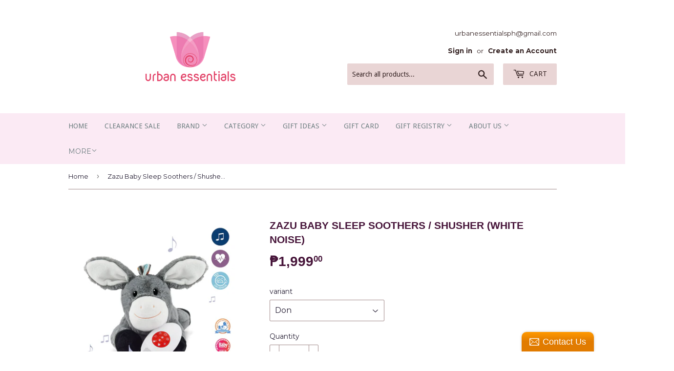

--- FILE ---
content_type: text/html; charset=utf-8
request_url: https://urbanessentials.com.ph/products/zazu-baby-sleep-soothers-dex-liz-and-don
body_size: 30140
content:
<!doctype html>
<!--[if lt IE 7]><html class="no-js lt-ie9 lt-ie8 lt-ie7" lang="en"> <![endif]-->
<!--[if IE 7]><html class="no-js lt-ie9 lt-ie8" lang="en"> <![endif]-->
<!--[if IE 8]><html class="no-js lt-ie9" lang="en"> <![endif]-->
<!--[if IE 9 ]><html class="ie9 no-js"> <![endif]-->
<!--[if (gt IE 9)|!(IE)]><!--> <html class="no-touch no-js"> <!--<![endif]-->
<head>
  <script>(function(H){H.className=H.className.replace(/\bno-js\b/,'js')})(document.documentElement)</script>
  <!-- Basic page needs ================================================== -->
  <meta charset="utf-8">
  <meta http-equiv="X-UA-Compatible" content="IE=edge,chrome=1">

  
  <link rel="shortcut icon" href="//urbanessentials.com.ph/cdn/shop/files/urbanessentials_logo_final-01_1200x1200_95a1a7ed-4a44-4298-ad52-76cff065a7db_32x32.png?v=1643353930" type="image/png" />
  

  <!-- Title and description ================================================== -->
  <title>
  Zazu Baby Sleep Soothers / Shusher (White Noise) &ndash; Urban Essentials Philippines
  </title>


  
    <meta name="description" content="BABY SLEEP SOOTHERS WITH HEARTBEAT SOUNDS A soft toy comforter, that calms and soothes your newborn baby by mimicking a mum’s heartbeat. Operated by 3x AAA batteries. 6 Different sounds Heartbeat sound, white noise, nature sounds and 3 soothing lullabies. Activate by shaking No need to switch ON the music, just shake a">
  

  <!-- Product meta ================================================== -->
  <!-- /snippets/social-meta-tags.liquid -->




<meta property="og:site_name" content="Urban Essentials Philippines">
<meta property="og:url" content="https://urbanessentials.com.ph/products/zazu-baby-sleep-soothers-dex-liz-and-don">
<meta property="og:title" content="Zazu Baby Sleep Soothers / Shusher (White Noise)">
<meta property="og:type" content="product">
<meta property="og:description" content="BABY SLEEP SOOTHERS WITH HEARTBEAT SOUNDS A soft toy comforter, that calms and soothes your newborn baby by mimicking a mum’s heartbeat. Operated by 3x AAA batteries. 6 Different sounds Heartbeat sound, white noise, nature sounds and 3 soothing lullabies. Activate by shaking No need to switch ON the music, just shake a">

  <meta property="og:price:amount" content="1,999.00">
  <meta property="og:price:currency" content="PHP">

<meta property="og:image" content="http://urbanessentials.com.ph/cdn/shop/products/18_00cc7acc-9f91-47db-8f04-72cebab10c24_1200x1200.jpg?v=1637657986"><meta property="og:image" content="http://urbanessentials.com.ph/cdn/shop/products/8_6c20b12e-ce4a-4dcc-a0b9-a1cdac6ad32b_1200x1200.jpg?v=1637657991"><meta property="og:image" content="http://urbanessentials.com.ph/cdn/shop/products/2_4c38df3f-d035-4726-8cc8-712981381031_1200x1200.jpg?v=1637657990">
<meta property="og:image:secure_url" content="https://urbanessentials.com.ph/cdn/shop/products/18_00cc7acc-9f91-47db-8f04-72cebab10c24_1200x1200.jpg?v=1637657986"><meta property="og:image:secure_url" content="https://urbanessentials.com.ph/cdn/shop/products/8_6c20b12e-ce4a-4dcc-a0b9-a1cdac6ad32b_1200x1200.jpg?v=1637657991"><meta property="og:image:secure_url" content="https://urbanessentials.com.ph/cdn/shop/products/2_4c38df3f-d035-4726-8cc8-712981381031_1200x1200.jpg?v=1637657990">


<meta name="twitter:card" content="summary_large_image">
<meta name="twitter:title" content="Zazu Baby Sleep Soothers / Shusher (White Noise)">
<meta name="twitter:description" content="BABY SLEEP SOOTHERS WITH HEARTBEAT SOUNDS A soft toy comforter, that calms and soothes your newborn baby by mimicking a mum’s heartbeat. Operated by 3x AAA batteries. 6 Different sounds Heartbeat sound, white noise, nature sounds and 3 soothing lullabies. Activate by shaking No need to switch ON the music, just shake a">


  <!-- Helpers ================================================== -->
  <link rel="canonical" href="https://urbanessentials.com.ph/products/zazu-baby-sleep-soothers-dex-liz-and-don">
  <meta name="viewport" content="width=device-width,initial-scale=1">

  <!-- CSS ================================================== -->
  <link href="//urbanessentials.com.ph/cdn/shop/t/4/assets/theme.scss.css?v=33507341797230501071741676491" rel="stylesheet" type="text/css" media="all" />
  
  
  
  <link href="//fonts.googleapis.com/css?family=Montserrat:400,700" rel="stylesheet" type="text/css" media="all" />



  
    
    
    <link href="//fonts.googleapis.com/css?family=Droid+Sans:400" rel="stylesheet" type="text/css" media="all" />
  



  <!-- Header hook for plugins ================================================== -->
  <!-- "snippets/buddha-megamenu-before.liquid" was not rendered, the associated app was uninstalled -->
  <!-- "snippets/buddha-megamenu.liquid" was not rendered, the associated app was uninstalled -->
  <script>window.performance && window.performance.mark && window.performance.mark('shopify.content_for_header.start');</script><meta id="shopify-digital-wallet" name="shopify-digital-wallet" content="/18692077/digital_wallets/dialog">
<link rel="alternate" type="application/json+oembed" href="https://urbanessentials.com.ph/products/zazu-baby-sleep-soothers-dex-liz-and-don.oembed">
<script async="async" src="/checkouts/internal/preloads.js?locale=en-PH"></script>
<script id="shopify-features" type="application/json">{"accessToken":"8b994ce966d3de166d98414d8519b7c4","betas":["rich-media-storefront-analytics"],"domain":"urbanessentials.com.ph","predictiveSearch":true,"shopId":18692077,"locale":"en"}</script>
<script>var Shopify = Shopify || {};
Shopify.shop = "miracle-blanket-philippines.myshopify.com";
Shopify.locale = "en";
Shopify.currency = {"active":"PHP","rate":"1.0"};
Shopify.country = "PH";
Shopify.theme = {"name":"Copy of Supply [MODD Sep 14, 2020]","id":83641958486,"schema_name":"Supply","schema_version":"3.2.1","theme_store_id":679,"role":"main"};
Shopify.theme.handle = "null";
Shopify.theme.style = {"id":null,"handle":null};
Shopify.cdnHost = "urbanessentials.com.ph/cdn";
Shopify.routes = Shopify.routes || {};
Shopify.routes.root = "/";</script>
<script type="module">!function(o){(o.Shopify=o.Shopify||{}).modules=!0}(window);</script>
<script>!function(o){function n(){var o=[];function n(){o.push(Array.prototype.slice.apply(arguments))}return n.q=o,n}var t=o.Shopify=o.Shopify||{};t.loadFeatures=n(),t.autoloadFeatures=n()}(window);</script>
<script id="shop-js-analytics" type="application/json">{"pageType":"product"}</script>
<script defer="defer" async type="module" src="//urbanessentials.com.ph/cdn/shopifycloud/shop-js/modules/v2/client.init-shop-cart-sync_Bc8-qrdt.en.esm.js"></script>
<script defer="defer" async type="module" src="//urbanessentials.com.ph/cdn/shopifycloud/shop-js/modules/v2/chunk.common_CmNk3qlo.esm.js"></script>
<script type="module">
  await import("//urbanessentials.com.ph/cdn/shopifycloud/shop-js/modules/v2/client.init-shop-cart-sync_Bc8-qrdt.en.esm.js");
await import("//urbanessentials.com.ph/cdn/shopifycloud/shop-js/modules/v2/chunk.common_CmNk3qlo.esm.js");

  window.Shopify.SignInWithShop?.initShopCartSync?.({"fedCMEnabled":true,"windoidEnabled":true});

</script>
<script>(function() {
  var isLoaded = false;
  function asyncLoad() {
    if (isLoaded) return;
    isLoaded = true;
    var urls = ["\/\/static.zotabox.com\/3\/0\/3022771f7364c5771f4665a03425b2a8\/widgets.js?shop=miracle-blanket-philippines.myshopify.com","https:\/\/instafeed.nfcube.com\/cdn\/b84fd0b9e3bff1aa3c20a629c0e51fa5.js?shop=miracle-blanket-philippines.myshopify.com","\/\/www.powr.io\/powr.js?powr-token=miracle-blanket-philippines.myshopify.com\u0026external-type=shopify\u0026shop=miracle-blanket-philippines.myshopify.com"];
    for (var i = 0; i < urls.length; i++) {
      var s = document.createElement('script');
      s.type = 'text/javascript';
      s.async = true;
      s.src = urls[i];
      var x = document.getElementsByTagName('script')[0];
      x.parentNode.insertBefore(s, x);
    }
  };
  if(window.attachEvent) {
    window.attachEvent('onload', asyncLoad);
  } else {
    window.addEventListener('load', asyncLoad, false);
  }
})();</script>
<script id="__st">var __st={"a":18692077,"offset":28800,"reqid":"1ec6b711-b9e8-4fe0-9995-9e62c9feeca6-1762280713","pageurl":"urbanessentials.com.ph\/products\/zazu-baby-sleep-soothers-dex-liz-and-don","u":"13961b3fc480","p":"product","rtyp":"product","rid":6676873674838};</script>
<script>window.ShopifyPaypalV4VisibilityTracking = true;</script>
<script id="captcha-bootstrap">!function(){'use strict';const t='contact',e='account',n='new_comment',o=[[t,t],['blogs',n],['comments',n],[t,'customer']],c=[[e,'customer_login'],[e,'guest_login'],[e,'recover_customer_password'],[e,'create_customer']],r=t=>t.map((([t,e])=>`form[action*='/${t}']:not([data-nocaptcha='true']) input[name='form_type'][value='${e}']`)).join(','),a=t=>()=>t?[...document.querySelectorAll(t)].map((t=>t.form)):[];function s(){const t=[...o],e=r(t);return a(e)}const i='password',u='form_key',d=['recaptcha-v3-token','g-recaptcha-response','h-captcha-response',i],f=()=>{try{return window.sessionStorage}catch{return}},m='__shopify_v',_=t=>t.elements[u];function p(t,e,n=!1){try{const o=window.sessionStorage,c=JSON.parse(o.getItem(e)),{data:r}=function(t){const{data:e,action:n}=t;return t[m]||n?{data:e,action:n}:{data:t,action:n}}(c);for(const[e,n]of Object.entries(r))t.elements[e]&&(t.elements[e].value=n);n&&o.removeItem(e)}catch(o){console.error('form repopulation failed',{error:o})}}const l='form_type',E='cptcha';function T(t){t.dataset[E]=!0}const w=window,h=w.document,L='Shopify',v='ce_forms',y='captcha';let A=!1;((t,e)=>{const n=(g='f06e6c50-85a8-45c8-87d0-21a2b65856fe',I='https://cdn.shopify.com/shopifycloud/storefront-forms-hcaptcha/ce_storefront_forms_captcha_hcaptcha.v1.5.2.iife.js',D={infoText:'Protected by hCaptcha',privacyText:'Privacy',termsText:'Terms'},(t,e,n)=>{const o=w[L][v],c=o.bindForm;if(c)return c(t,g,e,D).then(n);var r;o.q.push([[t,g,e,D],n]),r=I,A||(h.body.append(Object.assign(h.createElement('script'),{id:'captcha-provider',async:!0,src:r})),A=!0)});var g,I,D;w[L]=w[L]||{},w[L][v]=w[L][v]||{},w[L][v].q=[],w[L][y]=w[L][y]||{},w[L][y].protect=function(t,e){n(t,void 0,e),T(t)},Object.freeze(w[L][y]),function(t,e,n,w,h,L){const[v,y,A,g]=function(t,e,n){const i=e?o:[],u=t?c:[],d=[...i,...u],f=r(d),m=r(i),_=r(d.filter((([t,e])=>n.includes(e))));return[a(f),a(m),a(_),s()]}(w,h,L),I=t=>{const e=t.target;return e instanceof HTMLFormElement?e:e&&e.form},D=t=>v().includes(t);t.addEventListener('submit',(t=>{const e=I(t);if(!e)return;const n=D(e)&&!e.dataset.hcaptchaBound&&!e.dataset.recaptchaBound,o=_(e),c=g().includes(e)&&(!o||!o.value);(n||c)&&t.preventDefault(),c&&!n&&(function(t){try{if(!f())return;!function(t){const e=f();if(!e)return;const n=_(t);if(!n)return;const o=n.value;o&&e.removeItem(o)}(t);const e=Array.from(Array(32),(()=>Math.random().toString(36)[2])).join('');!function(t,e){_(t)||t.append(Object.assign(document.createElement('input'),{type:'hidden',name:u})),t.elements[u].value=e}(t,e),function(t,e){const n=f();if(!n)return;const o=[...t.querySelectorAll(`input[type='${i}']`)].map((({name:t})=>t)),c=[...d,...o],r={};for(const[a,s]of new FormData(t).entries())c.includes(a)||(r[a]=s);n.setItem(e,JSON.stringify({[m]:1,action:t.action,data:r}))}(t,e)}catch(e){console.error('failed to persist form',e)}}(e),e.submit())}));const S=(t,e)=>{t&&!t.dataset[E]&&(n(t,e.some((e=>e===t))),T(t))};for(const o of['focusin','change'])t.addEventListener(o,(t=>{const e=I(t);D(e)&&S(e,y())}));const B=e.get('form_key'),M=e.get(l),P=B&&M;t.addEventListener('DOMContentLoaded',(()=>{const t=y();if(P)for(const e of t)e.elements[l].value===M&&p(e,B);[...new Set([...A(),...v().filter((t=>'true'===t.dataset.shopifyCaptcha))])].forEach((e=>S(e,t)))}))}(h,new URLSearchParams(w.location.search),n,t,e,['guest_login'])})(!0,!0)}();</script>
<script integrity="sha256-52AcMU7V7pcBOXWImdc/TAGTFKeNjmkeM1Pvks/DTgc=" data-source-attribution="shopify.loadfeatures" defer="defer" src="//urbanessentials.com.ph/cdn/shopifycloud/storefront/assets/storefront/load_feature-81c60534.js" crossorigin="anonymous"></script>
<script data-source-attribution="shopify.dynamic_checkout.dynamic.init">var Shopify=Shopify||{};Shopify.PaymentButton=Shopify.PaymentButton||{isStorefrontPortableWallets:!0,init:function(){window.Shopify.PaymentButton.init=function(){};var t=document.createElement("script");t.src="https://urbanessentials.com.ph/cdn/shopifycloud/portable-wallets/latest/portable-wallets.en.js",t.type="module",document.head.appendChild(t)}};
</script>
<script data-source-attribution="shopify.dynamic_checkout.buyer_consent">
  function portableWalletsHideBuyerConsent(e){var t=document.getElementById("shopify-buyer-consent"),n=document.getElementById("shopify-subscription-policy-button");t&&n&&(t.classList.add("hidden"),t.setAttribute("aria-hidden","true"),n.removeEventListener("click",e))}function portableWalletsShowBuyerConsent(e){var t=document.getElementById("shopify-buyer-consent"),n=document.getElementById("shopify-subscription-policy-button");t&&n&&(t.classList.remove("hidden"),t.removeAttribute("aria-hidden"),n.addEventListener("click",e))}window.Shopify?.PaymentButton&&(window.Shopify.PaymentButton.hideBuyerConsent=portableWalletsHideBuyerConsent,window.Shopify.PaymentButton.showBuyerConsent=portableWalletsShowBuyerConsent);
</script>
<script data-source-attribution="shopify.dynamic_checkout.cart.bootstrap">document.addEventListener("DOMContentLoaded",(function(){function t(){return document.querySelector("shopify-accelerated-checkout-cart, shopify-accelerated-checkout")}if(t())Shopify.PaymentButton.init();else{new MutationObserver((function(e,n){t()&&(Shopify.PaymentButton.init(),n.disconnect())})).observe(document.body,{childList:!0,subtree:!0})}}));
</script>

<script>window.performance && window.performance.mark && window.performance.mark('shopify.content_for_header.end');</script>

  

<!--[if lt IE 9]>
<script src="//cdnjs.cloudflare.com/ajax/libs/html5shiv/3.7.2/html5shiv.min.js" type="text/javascript"></script>
<![endif]-->
<!--[if (lte IE 9) ]><script src="//urbanessentials.com.ph/cdn/shop/t/4/assets/match-media.min.js?4925" type="text/javascript"></script><![endif]-->


  
  

  <script src="//urbanessentials.com.ph/cdn/shop/t/4/assets/jquery-2.2.3.min.js?v=58211863146907186831600090736" type="text/javascript"></script>

  <!--[if (gt IE 9)|!(IE)]><!--><script src="//urbanessentials.com.ph/cdn/shop/t/4/assets/lazysizes.min.js?v=8147953233334221341600090736" async="async"></script><!--<![endif]-->
  <!--[if lte IE 9]><script src="//urbanessentials.com.ph/cdn/shop/t/4/assets/lazysizes.min.js?v=8147953233334221341600090736"></script><![endif]-->

  <!--[if (gt IE 9)|!(IE)]><!--><script src="//urbanessentials.com.ph/cdn/shop/t/4/assets/vendor.js?v=23204533626406551281600090739" defer="defer"></script><!--<![endif]-->
  <!--[if lte IE 9]><script src="//urbanessentials.com.ph/cdn/shop/t/4/assets/vendor.js?v=23204533626406551281600090739"></script><![endif]-->

  <!--[if (gt IE 9)|!(IE)]><!--><script src="//urbanessentials.com.ph/cdn/shop/t/4/assets/theme.js?v=110790385427540549371600090749" defer="defer"></script><!--<![endif]-->
  <!--[if lte IE 9]><script src="//urbanessentials.com.ph/cdn/shop/t/4/assets/theme.js?v=110790385427540549371600090749"></script><![endif]-->


<script src="//staticxx.s3.amazonaws.com/aio_stats_lib_v1.min.js?v=1.0"></script><link href="https://monorail-edge.shopifysvc.com" rel="dns-prefetch">
<script>(function(){if ("sendBeacon" in navigator && "performance" in window) {try {var session_token_from_headers = performance.getEntriesByType('navigation')[0].serverTiming.find(x => x.name == '_s').description;} catch {var session_token_from_headers = undefined;}var session_cookie_matches = document.cookie.match(/_shopify_s=([^;]*)/);var session_token_from_cookie = session_cookie_matches && session_cookie_matches.length === 2 ? session_cookie_matches[1] : "";var session_token = session_token_from_headers || session_token_from_cookie || "";function handle_abandonment_event(e) {var entries = performance.getEntries().filter(function(entry) {return /monorail-edge.shopifysvc.com/.test(entry.name);});if (!window.abandonment_tracked && entries.length === 0) {window.abandonment_tracked = true;var currentMs = Date.now();var navigation_start = performance.timing.navigationStart;var payload = {shop_id: 18692077,url: window.location.href,navigation_start,duration: currentMs - navigation_start,session_token,page_type: "product"};window.navigator.sendBeacon("https://monorail-edge.shopifysvc.com/v1/produce", JSON.stringify({schema_id: "online_store_buyer_site_abandonment/1.1",payload: payload,metadata: {event_created_at_ms: currentMs,event_sent_at_ms: currentMs}}));}}window.addEventListener('pagehide', handle_abandonment_event);}}());</script>
<script id="web-pixels-manager-setup">(function e(e,d,r,n,o){if(void 0===o&&(o={}),!Boolean(null===(a=null===(i=window.Shopify)||void 0===i?void 0:i.analytics)||void 0===a?void 0:a.replayQueue)){var i,a;window.Shopify=window.Shopify||{};var t=window.Shopify;t.analytics=t.analytics||{};var s=t.analytics;s.replayQueue=[],s.publish=function(e,d,r){return s.replayQueue.push([e,d,r]),!0};try{self.performance.mark("wpm:start")}catch(e){}var l=function(){var e={modern:/Edge?\/(1{2}[4-9]|1[2-9]\d|[2-9]\d{2}|\d{4,})\.\d+(\.\d+|)|Firefox\/(1{2}[4-9]|1[2-9]\d|[2-9]\d{2}|\d{4,})\.\d+(\.\d+|)|Chrom(ium|e)\/(9{2}|\d{3,})\.\d+(\.\d+|)|(Maci|X1{2}).+ Version\/(15\.\d+|(1[6-9]|[2-9]\d|\d{3,})\.\d+)([,.]\d+|)( \(\w+\)|)( Mobile\/\w+|) Safari\/|Chrome.+OPR\/(9{2}|\d{3,})\.\d+\.\d+|(CPU[ +]OS|iPhone[ +]OS|CPU[ +]iPhone|CPU IPhone OS|CPU iPad OS)[ +]+(15[._]\d+|(1[6-9]|[2-9]\d|\d{3,})[._]\d+)([._]\d+|)|Android:?[ /-](13[3-9]|1[4-9]\d|[2-9]\d{2}|\d{4,})(\.\d+|)(\.\d+|)|Android.+Firefox\/(13[5-9]|1[4-9]\d|[2-9]\d{2}|\d{4,})\.\d+(\.\d+|)|Android.+Chrom(ium|e)\/(13[3-9]|1[4-9]\d|[2-9]\d{2}|\d{4,})\.\d+(\.\d+|)|SamsungBrowser\/([2-9]\d|\d{3,})\.\d+/,legacy:/Edge?\/(1[6-9]|[2-9]\d|\d{3,})\.\d+(\.\d+|)|Firefox\/(5[4-9]|[6-9]\d|\d{3,})\.\d+(\.\d+|)|Chrom(ium|e)\/(5[1-9]|[6-9]\d|\d{3,})\.\d+(\.\d+|)([\d.]+$|.*Safari\/(?![\d.]+ Edge\/[\d.]+$))|(Maci|X1{2}).+ Version\/(10\.\d+|(1[1-9]|[2-9]\d|\d{3,})\.\d+)([,.]\d+|)( \(\w+\)|)( Mobile\/\w+|) Safari\/|Chrome.+OPR\/(3[89]|[4-9]\d|\d{3,})\.\d+\.\d+|(CPU[ +]OS|iPhone[ +]OS|CPU[ +]iPhone|CPU IPhone OS|CPU iPad OS)[ +]+(10[._]\d+|(1[1-9]|[2-9]\d|\d{3,})[._]\d+)([._]\d+|)|Android:?[ /-](13[3-9]|1[4-9]\d|[2-9]\d{2}|\d{4,})(\.\d+|)(\.\d+|)|Mobile Safari.+OPR\/([89]\d|\d{3,})\.\d+\.\d+|Android.+Firefox\/(13[5-9]|1[4-9]\d|[2-9]\d{2}|\d{4,})\.\d+(\.\d+|)|Android.+Chrom(ium|e)\/(13[3-9]|1[4-9]\d|[2-9]\d{2}|\d{4,})\.\d+(\.\d+|)|Android.+(UC? ?Browser|UCWEB|U3)[ /]?(15\.([5-9]|\d{2,})|(1[6-9]|[2-9]\d|\d{3,})\.\d+)\.\d+|SamsungBrowser\/(5\.\d+|([6-9]|\d{2,})\.\d+)|Android.+MQ{2}Browser\/(14(\.(9|\d{2,})|)|(1[5-9]|[2-9]\d|\d{3,})(\.\d+|))(\.\d+|)|K[Aa][Ii]OS\/(3\.\d+|([4-9]|\d{2,})\.\d+)(\.\d+|)/},d=e.modern,r=e.legacy,n=navigator.userAgent;return n.match(d)?"modern":n.match(r)?"legacy":"unknown"}(),u="modern"===l?"modern":"legacy",c=(null!=n?n:{modern:"",legacy:""})[u],f=function(e){return[e.baseUrl,"/wpm","/b",e.hashVersion,"modern"===e.buildTarget?"m":"l",".js"].join("")}({baseUrl:d,hashVersion:r,buildTarget:u}),m=function(e){var d=e.version,r=e.bundleTarget,n=e.surface,o=e.pageUrl,i=e.monorailEndpoint;return{emit:function(e){var a=e.status,t=e.errorMsg,s=(new Date).getTime(),l=JSON.stringify({metadata:{event_sent_at_ms:s},events:[{schema_id:"web_pixels_manager_load/3.1",payload:{version:d,bundle_target:r,page_url:o,status:a,surface:n,error_msg:t},metadata:{event_created_at_ms:s}}]});if(!i)return console&&console.warn&&console.warn("[Web Pixels Manager] No Monorail endpoint provided, skipping logging."),!1;try{return self.navigator.sendBeacon.bind(self.navigator)(i,l)}catch(e){}var u=new XMLHttpRequest;try{return u.open("POST",i,!0),u.setRequestHeader("Content-Type","text/plain"),u.send(l),!0}catch(e){return console&&console.warn&&console.warn("[Web Pixels Manager] Got an unhandled error while logging to Monorail."),!1}}}}({version:r,bundleTarget:l,surface:e.surface,pageUrl:self.location.href,monorailEndpoint:e.monorailEndpoint});try{o.browserTarget=l,function(e){var d=e.src,r=e.async,n=void 0===r||r,o=e.onload,i=e.onerror,a=e.sri,t=e.scriptDataAttributes,s=void 0===t?{}:t,l=document.createElement("script"),u=document.querySelector("head"),c=document.querySelector("body");if(l.async=n,l.src=d,a&&(l.integrity=a,l.crossOrigin="anonymous"),s)for(var f in s)if(Object.prototype.hasOwnProperty.call(s,f))try{l.dataset[f]=s[f]}catch(e){}if(o&&l.addEventListener("load",o),i&&l.addEventListener("error",i),u)u.appendChild(l);else{if(!c)throw new Error("Did not find a head or body element to append the script");c.appendChild(l)}}({src:f,async:!0,onload:function(){if(!function(){var e,d;return Boolean(null===(d=null===(e=window.Shopify)||void 0===e?void 0:e.analytics)||void 0===d?void 0:d.initialized)}()){var d=window.webPixelsManager.init(e)||void 0;if(d){var r=window.Shopify.analytics;r.replayQueue.forEach((function(e){var r=e[0],n=e[1],o=e[2];d.publishCustomEvent(r,n,o)})),r.replayQueue=[],r.publish=d.publishCustomEvent,r.visitor=d.visitor,r.initialized=!0}}},onerror:function(){return m.emit({status:"failed",errorMsg:"".concat(f," has failed to load")})},sri:function(e){var d=/^sha384-[A-Za-z0-9+/=]+$/;return"string"==typeof e&&d.test(e)}(c)?c:"",scriptDataAttributes:o}),m.emit({status:"loading"})}catch(e){m.emit({status:"failed",errorMsg:(null==e?void 0:e.message)||"Unknown error"})}}})({shopId: 18692077,storefrontBaseUrl: "https://urbanessentials.com.ph",extensionsBaseUrl: "https://extensions.shopifycdn.com/cdn/shopifycloud/web-pixels-manager",monorailEndpoint: "https://monorail-edge.shopifysvc.com/unstable/produce_batch",surface: "storefront-renderer",enabledBetaFlags: ["2dca8a86"],webPixelsConfigList: [{"id":"348127530","configuration":"{\"pixel_id\":\"419752207391855\",\"pixel_type\":\"facebook_pixel\",\"metaapp_system_user_token\":\"-\"}","eventPayloadVersion":"v1","runtimeContext":"OPEN","scriptVersion":"ca16bc87fe92b6042fbaa3acc2fbdaa6","type":"APP","apiClientId":2329312,"privacyPurposes":["ANALYTICS","MARKETING","SALE_OF_DATA"],"dataSharingAdjustments":{"protectedCustomerApprovalScopes":["read_customer_address","read_customer_email","read_customer_name","read_customer_personal_data","read_customer_phone"]}},{"id":"shopify-app-pixel","configuration":"{}","eventPayloadVersion":"v1","runtimeContext":"STRICT","scriptVersion":"0450","apiClientId":"shopify-pixel","type":"APP","privacyPurposes":["ANALYTICS","MARKETING"]},{"id":"shopify-custom-pixel","eventPayloadVersion":"v1","runtimeContext":"LAX","scriptVersion":"0450","apiClientId":"shopify-pixel","type":"CUSTOM","privacyPurposes":["ANALYTICS","MARKETING"]}],isMerchantRequest: false,initData: {"shop":{"name":"Urban Essentials Philippines","paymentSettings":{"currencyCode":"PHP"},"myshopifyDomain":"miracle-blanket-philippines.myshopify.com","countryCode":"PH","storefrontUrl":"https:\/\/urbanessentials.com.ph"},"customer":null,"cart":null,"checkout":null,"productVariants":[{"price":{"amount":1999.0,"currencyCode":"PHP"},"product":{"title":"Zazu Baby Sleep Soothers \/ Shusher (White Noise)","vendor":"zazu","id":"6676873674838","untranslatedTitle":"Zazu Baby Sleep Soothers \/ Shusher (White Noise)","url":"\/products\/zazu-baby-sleep-soothers-dex-liz-and-don","type":"Toys and Learning"},"id":"39635355533398","image":{"src":"\/\/urbanessentials.com.ph\/cdn\/shop\/products\/1_cdc7e078-6863-40ea-9a38-6c4dddd36783.jpg?v=1637657989"},"sku":"13634","title":"Dex","untranslatedTitle":"Dex"},{"price":{"amount":1999.0,"currencyCode":"PHP"},"product":{"title":"Zazu Baby Sleep Soothers \/ Shusher (White Noise)","vendor":"zazu","id":"6676873674838","untranslatedTitle":"Zazu Baby Sleep Soothers \/ Shusher (White Noise)","url":"\/products\/zazu-baby-sleep-soothers-dex-liz-and-don","type":"Toys and Learning"},"id":"39635355566166","image":{"src":"\/\/urbanessentials.com.ph\/cdn\/shop\/products\/12_9a53cbf5-9bc5-4abb-b183-025e64edc10e.jpg?v=1637657991"},"sku":"13635","title":"Don","untranslatedTitle":"Don"},{"price":{"amount":1999.0,"currencyCode":"PHP"},"product":{"title":"Zazu Baby Sleep Soothers \/ Shusher (White Noise)","vendor":"zazu","id":"6676873674838","untranslatedTitle":"Zazu Baby Sleep Soothers \/ Shusher (White Noise)","url":"\/products\/zazu-baby-sleep-soothers-dex-liz-and-don","type":"Toys and Learning"},"id":"39635355598934","image":{"src":"\/\/urbanessentials.com.ph\/cdn\/shop\/products\/10_167eabe0-2c14-44bb-a997-c48705caa6bf.jpg?v=1637657989"},"sku":"13803","title":"Liz","untranslatedTitle":"Liz"}],"purchasingCompany":null},},"https://urbanessentials.com.ph/cdn","5303c62bw494ab25dp0d72f2dcm48e21f5a",{"modern":"","legacy":""},{"shopId":"18692077","storefrontBaseUrl":"https:\/\/urbanessentials.com.ph","extensionBaseUrl":"https:\/\/extensions.shopifycdn.com\/cdn\/shopifycloud\/web-pixels-manager","surface":"storefront-renderer","enabledBetaFlags":"[\"2dca8a86\"]","isMerchantRequest":"false","hashVersion":"5303c62bw494ab25dp0d72f2dcm48e21f5a","publish":"custom","events":"[[\"page_viewed\",{}],[\"product_viewed\",{\"productVariant\":{\"price\":{\"amount\":1999.0,\"currencyCode\":\"PHP\"},\"product\":{\"title\":\"Zazu Baby Sleep Soothers \/ Shusher (White Noise)\",\"vendor\":\"zazu\",\"id\":\"6676873674838\",\"untranslatedTitle\":\"Zazu Baby Sleep Soothers \/ Shusher (White Noise)\",\"url\":\"\/products\/zazu-baby-sleep-soothers-dex-liz-and-don\",\"type\":\"Toys and Learning\"},\"id\":\"39635355566166\",\"image\":{\"src\":\"\/\/urbanessentials.com.ph\/cdn\/shop\/products\/12_9a53cbf5-9bc5-4abb-b183-025e64edc10e.jpg?v=1637657991\"},\"sku\":\"13635\",\"title\":\"Don\",\"untranslatedTitle\":\"Don\"}}]]"});</script><script>
  window.ShopifyAnalytics = window.ShopifyAnalytics || {};
  window.ShopifyAnalytics.meta = window.ShopifyAnalytics.meta || {};
  window.ShopifyAnalytics.meta.currency = 'PHP';
  var meta = {"product":{"id":6676873674838,"gid":"gid:\/\/shopify\/Product\/6676873674838","vendor":"zazu","type":"Toys and Learning","variants":[{"id":39635355533398,"price":199900,"name":"Zazu Baby Sleep Soothers \/ Shusher (White Noise) - Dex","public_title":"Dex","sku":"13634"},{"id":39635355566166,"price":199900,"name":"Zazu Baby Sleep Soothers \/ Shusher (White Noise) - Don","public_title":"Don","sku":"13635"},{"id":39635355598934,"price":199900,"name":"Zazu Baby Sleep Soothers \/ Shusher (White Noise) - Liz","public_title":"Liz","sku":"13803"}],"remote":false},"page":{"pageType":"product","resourceType":"product","resourceId":6676873674838}};
  for (var attr in meta) {
    window.ShopifyAnalytics.meta[attr] = meta[attr];
  }
</script>
<script class="analytics">
  (function () {
    var customDocumentWrite = function(content) {
      var jquery = null;

      if (window.jQuery) {
        jquery = window.jQuery;
      } else if (window.Checkout && window.Checkout.$) {
        jquery = window.Checkout.$;
      }

      if (jquery) {
        jquery('body').append(content);
      }
    };

    var hasLoggedConversion = function(token) {
      if (token) {
        return document.cookie.indexOf('loggedConversion=' + token) !== -1;
      }
      return false;
    }

    var setCookieIfConversion = function(token) {
      if (token) {
        var twoMonthsFromNow = new Date(Date.now());
        twoMonthsFromNow.setMonth(twoMonthsFromNow.getMonth() + 2);

        document.cookie = 'loggedConversion=' + token + '; expires=' + twoMonthsFromNow;
      }
    }

    var trekkie = window.ShopifyAnalytics.lib = window.trekkie = window.trekkie || [];
    if (trekkie.integrations) {
      return;
    }
    trekkie.methods = [
      'identify',
      'page',
      'ready',
      'track',
      'trackForm',
      'trackLink'
    ];
    trekkie.factory = function(method) {
      return function() {
        var args = Array.prototype.slice.call(arguments);
        args.unshift(method);
        trekkie.push(args);
        return trekkie;
      };
    };
    for (var i = 0; i < trekkie.methods.length; i++) {
      var key = trekkie.methods[i];
      trekkie[key] = trekkie.factory(key);
    }
    trekkie.load = function(config) {
      trekkie.config = config || {};
      trekkie.config.initialDocumentCookie = document.cookie;
      var first = document.getElementsByTagName('script')[0];
      var script = document.createElement('script');
      script.type = 'text/javascript';
      script.onerror = function(e) {
        var scriptFallback = document.createElement('script');
        scriptFallback.type = 'text/javascript';
        scriptFallback.onerror = function(error) {
                var Monorail = {
      produce: function produce(monorailDomain, schemaId, payload) {
        var currentMs = new Date().getTime();
        var event = {
          schema_id: schemaId,
          payload: payload,
          metadata: {
            event_created_at_ms: currentMs,
            event_sent_at_ms: currentMs
          }
        };
        return Monorail.sendRequest("https://" + monorailDomain + "/v1/produce", JSON.stringify(event));
      },
      sendRequest: function sendRequest(endpointUrl, payload) {
        // Try the sendBeacon API
        if (window && window.navigator && typeof window.navigator.sendBeacon === 'function' && typeof window.Blob === 'function' && !Monorail.isIos12()) {
          var blobData = new window.Blob([payload], {
            type: 'text/plain'
          });

          if (window.navigator.sendBeacon(endpointUrl, blobData)) {
            return true;
          } // sendBeacon was not successful

        } // XHR beacon

        var xhr = new XMLHttpRequest();

        try {
          xhr.open('POST', endpointUrl);
          xhr.setRequestHeader('Content-Type', 'text/plain');
          xhr.send(payload);
        } catch (e) {
          console.log(e);
        }

        return false;
      },
      isIos12: function isIos12() {
        return window.navigator.userAgent.lastIndexOf('iPhone; CPU iPhone OS 12_') !== -1 || window.navigator.userAgent.lastIndexOf('iPad; CPU OS 12_') !== -1;
      }
    };
    Monorail.produce('monorail-edge.shopifysvc.com',
      'trekkie_storefront_load_errors/1.1',
      {shop_id: 18692077,
      theme_id: 83641958486,
      app_name: "storefront",
      context_url: window.location.href,
      source_url: "//urbanessentials.com.ph/cdn/s/trekkie.storefront.5ad93876886aa0a32f5bade9f25632a26c6f183a.min.js"});

        };
        scriptFallback.async = true;
        scriptFallback.src = '//urbanessentials.com.ph/cdn/s/trekkie.storefront.5ad93876886aa0a32f5bade9f25632a26c6f183a.min.js';
        first.parentNode.insertBefore(scriptFallback, first);
      };
      script.async = true;
      script.src = '//urbanessentials.com.ph/cdn/s/trekkie.storefront.5ad93876886aa0a32f5bade9f25632a26c6f183a.min.js';
      first.parentNode.insertBefore(script, first);
    };
    trekkie.load(
      {"Trekkie":{"appName":"storefront","development":false,"defaultAttributes":{"shopId":18692077,"isMerchantRequest":null,"themeId":83641958486,"themeCityHash":"17455975442542427117","contentLanguage":"en","currency":"PHP","eventMetadataId":"446bb9c5-fd56-4b37-a0df-ba0d395b40e9"},"isServerSideCookieWritingEnabled":true,"monorailRegion":"shop_domain","enabledBetaFlags":["f0df213a"]},"Session Attribution":{},"S2S":{"facebookCapiEnabled":true,"source":"trekkie-storefront-renderer","apiClientId":580111}}
    );

    var loaded = false;
    trekkie.ready(function() {
      if (loaded) return;
      loaded = true;

      window.ShopifyAnalytics.lib = window.trekkie;

      var originalDocumentWrite = document.write;
      document.write = customDocumentWrite;
      try { window.ShopifyAnalytics.merchantGoogleAnalytics.call(this); } catch(error) {};
      document.write = originalDocumentWrite;

      window.ShopifyAnalytics.lib.page(null,{"pageType":"product","resourceType":"product","resourceId":6676873674838,"shopifyEmitted":true});

      var match = window.location.pathname.match(/checkouts\/(.+)\/(thank_you|post_purchase)/)
      var token = match? match[1]: undefined;
      if (!hasLoggedConversion(token)) {
        setCookieIfConversion(token);
        window.ShopifyAnalytics.lib.track("Viewed Product",{"currency":"PHP","variantId":39635355533398,"productId":6676873674838,"productGid":"gid:\/\/shopify\/Product\/6676873674838","name":"Zazu Baby Sleep Soothers \/ Shusher (White Noise) - Dex","price":"1999.00","sku":"13634","brand":"zazu","variant":"Dex","category":"Toys and Learning","nonInteraction":true,"remote":false},undefined,undefined,{"shopifyEmitted":true});
      window.ShopifyAnalytics.lib.track("monorail:\/\/trekkie_storefront_viewed_product\/1.1",{"currency":"PHP","variantId":39635355533398,"productId":6676873674838,"productGid":"gid:\/\/shopify\/Product\/6676873674838","name":"Zazu Baby Sleep Soothers \/ Shusher (White Noise) - Dex","price":"1999.00","sku":"13634","brand":"zazu","variant":"Dex","category":"Toys and Learning","nonInteraction":true,"remote":false,"referer":"https:\/\/urbanessentials.com.ph\/products\/zazu-baby-sleep-soothers-dex-liz-and-don"});
      }
    });


        var eventsListenerScript = document.createElement('script');
        eventsListenerScript.async = true;
        eventsListenerScript.src = "//urbanessentials.com.ph/cdn/shopifycloud/storefront/assets/shop_events_listener-3da45d37.js";
        document.getElementsByTagName('head')[0].appendChild(eventsListenerScript);

})();</script>
<script
  defer
  src="https://urbanessentials.com.ph/cdn/shopifycloud/perf-kit/shopify-perf-kit-2.1.2.min.js"
  data-application="storefront-renderer"
  data-shop-id="18692077"
  data-render-region="gcp-us-central1"
  data-page-type="product"
  data-theme-instance-id="83641958486"
  data-theme-name="Supply"
  data-theme-version="3.2.1"
  data-monorail-region="shop_domain"
  data-resource-timing-sampling-rate="10"
  data-shs="true"
  data-shs-beacon="true"
  data-shs-export-with-fetch="true"
  data-shs-logs-sample-rate="1"
></script>
</head>

<body id="zazu-baby-sleep-soothers-shusher-white-noise" class="template-product" >
  <!-- "snippets/buddha-megamenu-wireframe.liquid" was not rendered, the associated app was uninstalled -->

  <div id="shopify-section-header" class="shopify-section header-section"><header class="site-header" role="banner" data-section-id="header" data-section-type="header-section">
  <div class="wrapper">

    <div class="grid--full">
      <div class="grid-item large--one-half">
        
          <div class="h1 header-logo" itemscope itemtype="http://schema.org/Organization">
        
          
          

          <a href="/" itemprop="url">
            <div class="lazyload__image-wrapper no-js" style="max-width:200px;">
              <div style="padding-top:70.83333333333333%;">
                <img class="lazyload js"
                  data-src="//urbanessentials.com.ph/cdn/shop/files/logo_{width}x.png?v=1641376167"
                  data-widths="[180, 360, 540, 720, 900, 1080, 1296, 1512, 1728, 2048]"
                  data-aspectratio="1.411764705882353"
                  data-sizes="auto"
                  alt="Urban Essentials Philippines"
                  style="width:200px;">
              </div>
            </div>
            <noscript>
              
              <img src="//urbanessentials.com.ph/cdn/shop/files/logo_200x.png?v=1641376167"
                srcset="//urbanessentials.com.ph/cdn/shop/files/logo_200x.png?v=1641376167 1x, //urbanessentials.com.ph/cdn/shop/files/logo_200x@2x.png?v=1641376167 2x"
                alt="Urban Essentials Philippines"
                itemprop="logo"
                style="max-width:200px;">
            </noscript>
          </a>
          
        
          </div>
        
      </div>

      <div class="grid-item large--one-half text-center large--text-right">
        
          <div class="site-header--text-links">
            
              

                <p>urbanessentialsph@gmail.com</p>

              
            

            
              <span class="site-header--meta-links medium-down--hide">
                
                  <a href="/account/login" id="customer_login_link">Sign in</a>
                  <span class="site-header--spacer">or</span>
                  <a href="/account/register" id="customer_register_link">Create an Account</a>
                
              </span>
            
          </div>

          <br class="medium-down--hide">
        

        <form action="/search" method="get" class="search-bar" role="search">
  <input type="hidden" name="type" value="product">

  <input type="search" name="q" value="" placeholder="Search all products..." aria-label="Search all products...">
  <button type="submit" class="search-bar--submit icon-fallback-text">
    <span class="icon icon-search" aria-hidden="true"></span>
    <span class="fallback-text">Search</span>
  </button>
</form>


        <a href="/cart" class="header-cart-btn">
          <span class="icon icon-cart"></span>
          Cart <span class="cart-count cart-badge--desktop hidden-count">0</span>
        </a>
      </div>
    </div>

  </div>
</header>

<div id="mobileNavBar">
  <div class="display-table-cell">
    <button class="menu-toggle mobileNavBar-link" aria-controls="navBar" aria-expanded="false"><span class="icon icon-hamburger" aria-hidden="true"></span>Menu</button>
  </div>
  <div class="display-table-cell">
    <a href="/cart" class="cart-toggle mobileNavBar-link">
      <span class="icon icon-cart"></span>
      Cart <span class="cart-count hidden-count">0</span>
    </a>
  </div>
</div>

<nav class="nav-bar" id="navBar" role="navigation">
  <div class="wrapper">
    <form action="/search" method="get" class="search-bar" role="search">
  <input type="hidden" name="type" value="product">

  <input type="search" name="q" value="" placeholder="Search all products..." aria-label="Search all products...">
  <button type="submit" class="search-bar--submit icon-fallback-text">
    <span class="icon icon-search" aria-hidden="true"></span>
    <span class="fallback-text">Search</span>
  </button>
</form>

    <ul class="mobile-nav" id="MobileNav">
  
  
    
      <li>
        <a
          href="/"
          class="mobile-nav--link"
          data-meganav-type="child"
          >
            Home
        </a>
      </li>
    
  
    
      <li>
        <a
          href="/collections/clearance-sale"
          class="mobile-nav--link"
          data-meganav-type="child"
          >
            CLEARANCE SALE
        </a>
      </li>
    
  
    
      
      <li 
        class="mobile-nav--has-dropdown "
        aria-haspopup="true">
        <a
          href="/collections/all-products-1"
          class="mobile-nav--link"
          data-meganav-type="parent"
          aria-controls="MenuParent-3"
          aria-expanded="false"
          >
            Brand
            <span class="icon icon-arrow-down" aria-hidden="true"></span>
        </a>
        <ul
          id="MenuParent-3"
          class="mobile-nav--dropdown "
          data-meganav-dropdown>
          
            
              <li>
                <a
                  href="/collections/all-products-1"
                  class="mobile-nav--link"
                  data-meganav-type="child"
                  >
                    View All Products
                </a>
              </li>
            
          
            
              <li>
                <a
                  href="/collections/2angles"
                  class="mobile-nav--link"
                  data-meganav-type="child"
                  >
                    2angels
                </a>
              </li>
            
          
            
              <li>
                <a
                  href="/collections/360do-toothbrush"
                  class="mobile-nav--link"
                  data-meganav-type="child"
                  >
                    360do Toothbrush
                </a>
              </li>
            
          
            
              <li>
                <a
                  href="/collections/air-easy"
                  class="mobile-nav--link"
                  data-meganav-type="child"
                  >
                    Air Easy
                </a>
              </li>
            
          
            
              <li>
                <a
                  href="/collections/alilo"
                  class="mobile-nav--link"
                  data-meganav-type="child"
                  >
                    Alilo
                </a>
              </li>
            
          
            
              <li>
                <a
                  href="/collections/aller"
                  class="mobile-nav--link"
                  data-meganav-type="child"
                  >
                    Aller Plasma Sterilizer
                </a>
              </li>
            
          
            
              <li>
                <a
                  href="/collections/anabubu"
                  class="mobile-nav--link"
                  data-meganav-type="child"
                  >
                    Anabubu Baby Proofing
                </a>
              </li>
            
          
            
              <li>
                <a
                  href="/collections/animal-families"
                  class="mobile-nav--link"
                  data-meganav-type="child"
                  >
                    Animal Families
                </a>
              </li>
            
          
            
              <li>
                <a
                  href="/collections/animal-friends"
                  class="mobile-nav--link"
                  data-meganav-type="child"
                  >
                    Animal Friends
                </a>
              </li>
            
          
            
              <li>
                <a
                  href="/collections/anko"
                  class="mobile-nav--link"
                  data-meganav-type="child"
                  >
                    Anko
                </a>
              </li>
            
          
            
              <li>
                <a
                  href="/collections/ann-dan"
                  class="mobile-nav--link"
                  data-meganav-type="child"
                  >
                    Ann &amp; Dan
                </a>
              </li>
            
          
            
              <li>
                <a
                  href="/collections/apple-monkey"
                  class="mobile-nav--link"
                  data-meganav-type="child"
                  >
                    Apple Monkey
                </a>
              </li>
            
          
            
              <li>
                <a
                  href="/collections/aribebe"
                  class="mobile-nav--link"
                  data-meganav-type="child"
                  >
                    Aribebe
                </a>
              </li>
            
          
            
              <li>
                <a
                  href="/collections/artlings"
                  class="mobile-nav--link"
                  data-meganav-type="child"
                  >
                    Artlings
                </a>
              </li>
            
          
            
              <li>
                <a
                  href="/collections/artse-mnl"
                  class="mobile-nav--link"
                  data-meganav-type="child"
                  >
                    Artse MNL
                </a>
              </li>
            
          
            
              <li>
                <a
                  href="/collections/asahi"
                  class="mobile-nav--link"
                  data-meganav-type="child"
                  >
                    Asahi
                </a>
              </li>
            
          
            
              <li>
                <a
                  href="/collections/audelia-naturals"
                  class="mobile-nav--link"
                  data-meganav-type="child"
                  >
                    Audelia Naturals
                </a>
              </li>
            
          
            
              <li>
                <a
                  href="/collections/auzou"
                  class="mobile-nav--link"
                  data-meganav-type="child"
                  >
                    Auzou
                </a>
              </li>
            
          
            
              <li>
                <a
                  href="/collections/ava-ava"
                  class="mobile-nav--link"
                  data-meganav-type="child"
                  >
                    AVA&amp;AVA
                </a>
              </li>
            
          
            
              <li>
                <a
                  href="/collections/baa-baa"
                  class="mobile-nav--link"
                  data-meganav-type="child"
                  >
                    Baa Baa
                </a>
              </li>
            
          
            
              <li>
                <a
                  href="/collections/babi-mild"
                  class="mobile-nav--link"
                  data-meganav-type="child"
                  >
                    Babi Mild
                </a>
              </li>
            
          
            
              <li>
                <a
                  href="/collections/baby-brezza"
                  class="mobile-nav--link"
                  data-meganav-type="child"
                  >
                    Baby Brezza
                </a>
              </li>
            
          
            
              <li>
                <a
                  href="/collections/babygoal"
                  class="mobile-nav--link"
                  data-meganav-type="child"
                  >
                    Baby Goal
                </a>
              </li>
            
          
            
              <li>
                <a
                  href="/collections/baby-ktan-1"
                  class="mobile-nav--link"
                  data-meganav-type="child"
                  >
                    Baby K&#39;Tan
                </a>
              </li>
            
          
            
              <li>
                <a
                  href="/collections/baby-nene"
                  class="mobile-nav--link"
                  data-meganav-type="child"
                  >
                    Baby Nene
                </a>
              </li>
            
          
            
              <li>
                <a
                  href="/collections/babymate"
                  class="mobile-nav--link"
                  data-meganav-type="child"
                  >
                    Babymate Thermometer
                </a>
              </li>
            
          
            
              <li>
                <a
                  href="/collections/babymoov"
                  class="mobile-nav--link"
                  data-meganav-type="child"
                  >
                    Babymoov
                </a>
              </li>
            
          
            
              <li>
                <a
                  href="/collections/babynoise"
                  class="mobile-nav--link"
                  data-meganav-type="child"
                  >
                    Babynoise 
                </a>
              </li>
            
          
            
              <li>
                <a
                  href="/collections/babyzen"
                  class="mobile-nav--link"
                  data-meganav-type="child"
                  >
                    Babyzen
                </a>
              </li>
            
          
            
              <li>
                <a
                  href="/collections/bambina"
                  class="mobile-nav--link"
                  data-meganav-type="child"
                  >
                    Bambina
                </a>
              </li>
            
          
            
              <li>
                <a
                  href="/collections/bamini"
                  class="mobile-nav--link"
                  data-meganav-type="child"
                  >
                    Bamini
                </a>
              </li>
            
          
            
              <li>
                <a
                  href="/collections/bao-bao-learns-chinese"
                  class="mobile-nav--link"
                  data-meganav-type="child"
                  >
                    Bao Bao Learns Chinese 
                </a>
              </li>
            
          
            
              <li>
                <a
                  href="/collections/bbox"
                  class="mobile-nav--link"
                  data-meganav-type="child"
                  >
                    B. Box
                </a>
              </li>
            
          
            
              <li>
                <a
                  href="/collections/beaba"
                  class="mobile-nav--link"
                  data-meganav-type="child"
                  >
                    Beaba
                </a>
              </li>
            
          
            
              <li>
                <a
                  href="/collections/beach-hut"
                  class="mobile-nav--link"
                  data-meganav-type="child"
                  >
                    Beach Hut
                </a>
              </li>
            
          
            
              <li>
                <a
                  href="/collections/bear-the-label"
                  class="mobile-nav--link"
                  data-meganav-type="child"
                  >
                    Bear The Label 
                </a>
              </li>
            
          
            
              <li>
                <a
                  href="/collections/bebe-bamboo-baby-hooded-towel"
                  class="mobile-nav--link"
                  data-meganav-type="child"
                  >
                    Bebe Bamboo
                </a>
              </li>
            
          
            
              <li>
                <a
                  href="/collections/bebesia"
                  class="mobile-nav--link"
                  data-meganav-type="child"
                  >
                    Bebesia
                </a>
              </li>
            
          
            
              <li>
                <a
                  href="/collections/bebedang"
                  class="mobile-nav--link"
                  data-meganav-type="child"
                  >
                    Bebedang
                </a>
              </li>
            
          
            
              <li>
                <a
                  href="/collections/be-delight"
                  class="mobile-nav--link"
                  data-meganav-type="child"
                  >
                    Be Delight
                </a>
              </li>
            
          
            
              <li>
                <a
                  href="/collections/beebo"
                  class="mobile-nav--link"
                  data-meganav-type="child"
                  >
                    Beebo Fan
                </a>
              </li>
            
          
            
              <li>
                <a
                  href="/collections/bela-by-bela"
                  class="mobile-nav--link"
                  data-meganav-type="child"
                  >
                    Bela By Bela
                </a>
              </li>
            
          
            
              <li>
                <a
                  href="/collections/bellini"
                  class="mobile-nav--link"
                  data-meganav-type="child"
                  >
                    Bellini
                </a>
              </li>
            
          
            
              <li>
                <a
                  href="/collections/biolane"
                  class="mobile-nav--link"
                  data-meganav-type="child"
                  >
                    Biolane
                </a>
              </li>
            
          
            
              <li>
                <a
                  href="/collections/bite-block"
                  class="mobile-nav--link"
                  data-meganav-type="child"
                  >
                    Bite Block
                </a>
              </li>
            
          
            
              <li>
                <a
                  href="/collections/bizzi-growin"
                  class="mobile-nav--link"
                  data-meganav-type="child"
                  >
                    Bizzi Growin 
                </a>
              </li>
            
          
            
              <li>
                <a
                  href="/collections/blankie-tails"
                  class="mobile-nav--link"
                  data-meganav-type="child"
                  >
                    Blankie Tails
                </a>
              </li>
            
          
            
              <li>
                <a
                  href="/collections/blanqi"
                  class="mobile-nav--link"
                  data-meganav-type="child"
                  >
                    Blanqi
                </a>
              </li>
            
          
            
              <li>
                <a
                  href="/collections/blind-box"
                  class="mobile-nav--link"
                  data-meganav-type="child"
                  >
                    Blind Box
                </a>
              </li>
            
          
            
              <li>
                <a
                  href="/collections/blooming-wisdom"
                  class="mobile-nav--link"
                  data-meganav-type="child"
                  >
                    Blooming Wisdom
                </a>
              </li>
            
          
            
              <li>
                <a
                  href="/collections/bnco-pillow"
                  class="mobile-nav--link"
                  data-meganav-type="child"
                  >
                    BNCo Pillow
                </a>
              </li>
            
          
            
              <li>
                <a
                  href="/collections/bodyguard"
                  class="mobile-nav--link"
                  data-meganav-type="child"
                  >
                    Bodyguard
                </a>
              </li>
            
          
            
              <li>
                <a
                  href="/collections/bons99-amari"
                  class="mobile-nav--link"
                  data-meganav-type="child"
                  >
                    Bons99 Amari
                </a>
              </li>
            
          
            
              <li>
                <a
                  href="/collections/booginhead"
                  class="mobile-nav--link"
                  data-meganav-type="child"
                  >
                    Booginhead
                </a>
              </li>
            
          
            
              <li>
                <a
                  href="/collections/boon"
                  class="mobile-nav--link"
                  data-meganav-type="child"
                  >
                    Boon
                </a>
              </li>
            
          
            
              <li>
                <a
                  href="/products/beginnings-board-book"
                  class="mobile-nav--link"
                  data-meganav-type="child"
                  >
                    Brilliant Beginnings Board Book
                </a>
              </li>
            
          
            
              <li>
                <a
                  href="/collections/brush-baby"
                  class="mobile-nav--link"
                  data-meganav-type="child"
                  >
                    Brush Baby
                </a>
              </li>
            
          
            
              <li>
                <a
                  href="/collections/bumbo"
                  class="mobile-nav--link"
                  data-meganav-type="child"
                  >
                    Bumbo
                </a>
              </li>
            
          
            
              <li>
                <a
                  href="/collections/caflon"
                  class="mobile-nav--link"
                  data-meganav-type="child"
                  >
                    Caflon
                </a>
              </li>
            
          
            
              <li>
                <a
                  href="/collections/calis-books"
                  class="mobile-nav--link"
                  data-meganav-type="child"
                  >
                    Cali&#39;s Books
                </a>
              </li>
            
          
            
              <li>
                <a
                  href="/collections/campbell"
                  class="mobile-nav--link"
                  data-meganav-type="child"
                  >
                    Campbell
                </a>
              </li>
            
          
            
              <li>
                <a
                  href="/collections/charli"
                  class="mobile-nav--link"
                  data-meganav-type="child"
                  >
                    Charli Chair 
                </a>
              </li>
            
          
            
              <li>
                <a
                  href="/collections/childhome"
                  class="mobile-nav--link"
                  data-meganav-type="child"
                  >
                    Childhome
                </a>
              </li>
            
          
            
              <li>
                <a
                  href="/collections/cignus"
                  class="mobile-nav--link"
                  data-meganav-type="child"
                  >
                    Cignus Portable Radio
                </a>
              </li>
            
          
            
              <li>
                <a
                  href="/collections/citron"
                  class="mobile-nav--link"
                  data-meganav-type="child"
                  >
                    Citron
                </a>
              </li>
            
          
            
              <li>
                <a
                  href="/collections/clever-spaces"
                  class="mobile-nav--link"
                  data-meganav-type="child"
                  >
                    Clever Spaces
                </a>
              </li>
            
          
            
              <li>
                <a
                  href="/collections/cocolala"
                  class="mobile-nav--link"
                  data-meganav-type="child"
                  >
                    Cocolala
                </a>
              </li>
            
          
            
              <li>
                <a
                  href="/collections/coco-haven"
                  class="mobile-nav--link"
                  data-meganav-type="child"
                  >
                    Coco Haven
                </a>
              </li>
            
          
            
              <li>
                <a
                  href="/collections/coconut-matter"
                  class="mobile-nav--link"
                  data-meganav-type="child"
                  >
                    Coconut Matter
                </a>
              </li>
            
          
            
              <li>
                <a
                  href="/collections/cocoonababy"
                  class="mobile-nav--link"
                  data-meganav-type="child"
                  >
                    Cocoonababy
                </a>
              </li>
            
          
            
              <li>
                <a
                  href="/collections/cognitree"
                  class="mobile-nav--link"
                  data-meganav-type="child"
                  >
                    Cognitree
                </a>
              </li>
            
          
            
              <li>
                <a
                  href="/collections/comfy-basics"
                  class="mobile-nav--link"
                  data-meganav-type="child"
                  >
                    Comfy Basics
                </a>
              </li>
            
          
            
              <li>
                <a
                  href="/collections/comfee"
                  class="mobile-nav--link"
                  data-meganav-type="child"
                  >
                    Comfee
                </a>
              </li>
            
          
            
              <li>
                <a
                  href="/collections/bottlefeeding"
                  class="mobile-nav--link"
                  data-meganav-type="child"
                  >
                    Comotomo
                </a>
              </li>
            
          
            
              <li>
                <a
                  href="/collections/coolable"
                  class="mobile-nav--link"
                  data-meganav-type="child"
                  >
                    Coolable
                </a>
              </li>
            
          
            
              <li>
                <a
                  href="/collections/cov-x"
                  class="mobile-nav--link"
                  data-meganav-type="child"
                  >
                    COV-X
                </a>
              </li>
            
          
            
              <li>
                <a
                  href="/collections/cozigo"
                  class="mobile-nav--link"
                  data-meganav-type="child"
                  >
                    Cozigo
                </a>
              </li>
            
          
            
              <li>
                <a
                  href="/collections/cradle"
                  class="mobile-nav--link"
                  data-meganav-type="child"
                  >
                    Cradle
                </a>
              </li>
            
          
            
              <li>
                <a
                  href="/collections/cuckoo"
                  class="mobile-nav--link"
                  data-meganav-type="child"
                  >
                    Cuckoo
                </a>
              </li>
            
          
            
              <li>
                <a
                  href="/collections/cubbe"
                  class="mobile-nav--link"
                  data-meganav-type="child"
                  >
                    Cubbe
                </a>
              </li>
            
          
            
              <li>
                <a
                  href="/collections/cucoo-kids"
                  class="mobile-nav--link"
                  data-meganav-type="child"
                  >
                    Cucoo Kids
                </a>
              </li>
            
          
            
              <li>
                <a
                  href="/collections/cutasept"
                  class="mobile-nav--link"
                  data-meganav-type="child"
                  >
                    Cutasept Skin Disinfectant
                </a>
              </li>
            
          
            
              <li>
                <a
                  href="/collections/cycles"
                  class="mobile-nav--link"
                  data-meganav-type="child"
                  >
                    Cycles
                </a>
              </li>
            
          
            
              <li>
                <a
                  href="/collections/detoxiboost"
                  class="mobile-nav--link"
                  data-meganav-type="child"
                  >
                    Detoxiboost
                </a>
              </li>
            
          
            
              <li>
                <a
                  href="/collections/diecast"
                  class="mobile-nav--link"
                  data-meganav-type="child"
                  >
                    Diecast Metal Toy Cars
                </a>
              </li>
            
          
            
              <li>
                <a
                  href="/collections/discover-toddler"
                  class="mobile-nav--link"
                  data-meganav-type="child"
                  >
                    Discover Living
                </a>
              </li>
            
          
            
              <li>
                <a
                  href="/collections/disney"
                  class="mobile-nav--link"
                  data-meganav-type="child"
                  >
                    Dish Me
                </a>
              </li>
            
          
            
              <li>
                <a
                  href="/collections/ditty-bird"
                  class="mobile-nav--link"
                  data-meganav-type="child"
                  >
                    Ditty Bird Musical Book
                </a>
              </li>
            
          
            
              <li>
                <a
                  href="/collections/djee-bear"
                  class="mobile-nav--link"
                  data-meganav-type="child"
                  >
                    Djee Bear
                </a>
              </li>
            
          
            
              <li>
                <a
                  href="/collections/doctors-best"
                  class="mobile-nav--link"
                  data-meganav-type="child"
                  >
                    Doctor&#39;s Best
                </a>
              </li>
            
          
            
              <li>
                <a
                  href="/collections/doddl"
                  class="mobile-nav--link"
                  data-meganav-type="child"
                  >
                    Doddl 
                </a>
              </li>
            
          
            
              <li>
                <a
                  href="/collections/dodolove"
                  class="mobile-nav--link"
                  data-meganav-type="child"
                  >
                    Dodolove
                </a>
              </li>
            
          
            
              <li>
                <a
                  href="/collections/doona"
                  class="mobile-nav--link"
                  data-meganav-type="child"
                  >
                    Doona
                </a>
              </li>
            
          
            
              <li>
                <a
                  href="/collections/doopster"
                  class="mobile-nav--link"
                  data-meganav-type="child"
                  >
                    Doopser
                </a>
              </li>
            
          
            
              <li>
                <a
                  href="/collections/dough-lish"
                  class="mobile-nav--link"
                  data-meganav-type="child"
                  >
                    Dough Lish 
                </a>
              </li>
            
          
            
              <li>
                <a
                  href="/collections/dreamland"
                  class="mobile-nav--link"
                  data-meganav-type="child"
                  >
                    Dreamland
                </a>
              </li>
            
          
            
              <li>
                <a
                  href="/collections/dreamland-1"
                  class="mobile-nav--link"
                  data-meganav-type="child"
                  >
                    Dreamland Water Magic
                </a>
              </li>
            
          
            
              <li>
                <a
                  href="/collections/dr-seuss"
                  class="mobile-nav--link"
                  data-meganav-type="child"
                  >
                    Dr. Seuss
                </a>
              </li>
            
          
            
              <li>
                <a
                  href="/collections/easytots"
                  class="mobile-nav--link"
                  data-meganav-type="child"
                  >
                    EasyTots
                </a>
              </li>
            
          
            
              <li>
                <a
                  href="/collections/ecobreeze"
                  class="mobile-nav--link"
                  data-meganav-type="child"
                  >
                    Ecobreze
                </a>
              </li>
            
          
            
              <li>
                <a
                  href="/collections/ecorascals"
                  class="mobile-nav--link"
                  data-meganav-type="child"
                  >
                    Ecorascals Bamboo
                </a>
              </li>
            
          
            
              <li>
                <a
                  href="/collections/ecomax"
                  class="mobile-nav--link"
                  data-meganav-type="child"
                  >
                    Ecomax
                </a>
              </li>
            
          
            
              <li>
                <a
                  href="/collections/ecomom"
                  class="mobile-nav--link"
                  data-meganav-type="child"
                  >
                    Ecomom
                </a>
              </li>
            
          
            
              <li>
                <a
                  href="/collections/econuvo"
                  class="mobile-nav--link"
                  data-meganav-type="child"
                  >
                    EcoNuvo
                </a>
              </li>
            
          
            
              <li>
                <a
                  href="/collections/elago"
                  class="mobile-nav--link"
                  data-meganav-type="child"
                  >
                    Elago
                </a>
              </li>
            
          
            
              <li>
                <a
                  href="/collections/elation"
                  class="mobile-nav--link"
                  data-meganav-type="child"
                  >
                    Elation Nursing Bras
                </a>
              </li>
            
          
            
              <li>
                <a
                  href="/collections/eezy-peezy"
                  class="mobile-nav--link"
                  data-meganav-type="child"
                  >
                    Eezy Peezy
                </a>
              </li>
            
          
            
              <li>
                <a
                  href="/collections/ergobaby"
                  class="mobile-nav--link"
                  data-meganav-type="child"
                  >
                    Ergobaby
                </a>
              </li>
            
          
            
              <li>
                <a
                  href="/collections/ergopouch"
                  class="mobile-nav--link"
                  data-meganav-type="child"
                  >
                    ErgoPouch
                </a>
              </li>
            
          
            
              <li>
                <a
                  href="/collections/essen-fit"
                  class="mobile-nav--link"
                  data-meganav-type="child"
                  >
                    Essen Fit
                </a>
              </li>
            
          
            
              <li>
                <a
                  href="/collections/eucapro"
                  class="mobile-nav--link"
                  data-meganav-type="child"
                  >
                    Eucapro
                </a>
              </li>
            
          
            
              <li>
                <a
                  href="/collections/ewan"
                  class="mobile-nav--link"
                  data-meganav-type="child"
                  >
                    Ewan the Dream Sheep
                </a>
              </li>
            
          
            
              <li>
                <a
                  href="/collections/fairy-tale"
                  class="mobile-nav--link"
                  data-meganav-type="child"
                  >
                    Fairy Tale 
                </a>
              </li>
            
          
            
              <li>
                <a
                  href="/collections/fat-brain-toys"
                  class="mobile-nav--link"
                  data-meganav-type="child"
                  >
                    Fat Brain Toys
                </a>
              </li>
            
          
            
              <li>
                <a
                  href="/collections/feminism"
                  class="mobile-nav--link"
                  data-meganav-type="child"
                  >
                    Feminsim
                </a>
              </li>
            
          
            
              <li>
                <a
                  href="/collections/flapjackkids"
                  class="mobile-nav--link"
                  data-meganav-type="child"
                  >
                    Flapjackkids
                </a>
              </li>
            
          
            
              <li>
                <a
                  href="/collections/fred"
                  class="mobile-nav--link"
                  data-meganav-type="child"
                  >
                    Fred&#39;s Swim Academy
                </a>
              </li>
            
          
            
              <li>
                <a
                  href="/collections/germisep"
                  class="mobile-nav--link"
                  data-meganav-type="child"
                  >
                    Germisep
                </a>
              </li>
            
          
            
              <li>
                <a
                  href="/collections/gilbert"
                  class="mobile-nav--link"
                  data-meganav-type="child"
                  >
                    Gilbert
                </a>
              </li>
            
          
            
              <li>
                <a
                  href="/collections/glamfetti"
                  class="mobile-nav--link"
                  data-meganav-type="child"
                  >
                    Glamfetti
                </a>
              </li>
            
          
            
              <li>
                <a
                  href="/collections/glendee-kids"
                  class="mobile-nav--link"
                  data-meganav-type="child"
                  >
                    Glendee Kids
                </a>
              </li>
            
          
            
              <li>
                <a
                  href="/collections/glo-pals"
                  class="mobile-nav--link"
                  data-meganav-type="child"
                  >
                    Glo Pals
                </a>
              </li>
            
          
            
              <li>
                <a
                  href="/collections/little-baby-grains"
                  class="mobile-nav--link"
                  data-meganav-type="child"
                  >
                    Gnubkins
                </a>
              </li>
            
          
            
              <li>
                <a
                  href="/collections/good-gout"
                  class="mobile-nav--link"
                  data-meganav-type="child"
                  >
                    Good Gout
                </a>
              </li>
            
          
            
              <li>
                <a
                  href="/collections/greenday"
                  class="mobile-nav--link"
                  data-meganav-type="child"
                  >
                    Greenday
                </a>
              </li>
            
          
            
              <li>
                <a
                  href="/collections/haakaa"
                  class="mobile-nav--link"
                  data-meganav-type="child"
                  >
                    Haakaa
                </a>
              </li>
            
          
            
              <li>
                <a
                  href="/collections/halo"
                  class="mobile-nav--link"
                  data-meganav-type="child"
                  >
                    Halo SleepSack
                </a>
              </li>
            
          
            
              <li>
                <a
                  href="/collections/hamico"
                  class="mobile-nav--link"
                  data-meganav-type="child"
                  >
                    Hamico
                </a>
              </li>
            
          
            
              <li>
                <a
                  href="/collections/happy-island"
                  class="mobile-nav--link"
                  data-meganav-type="child"
                  >
                    Happy Island Soy Candles
                </a>
              </li>
            
          
            
              <li>
                <a
                  href="/collections/happy-noz"
                  class="mobile-nav--link"
                  data-meganav-type="child"
                  >
                    Happy Noz
                </a>
              </li>
            
          
            
              <li>
                <a
                  href="/collections/harper-and-chase"
                  class="mobile-nav--link"
                  data-meganav-type="child"
                  >
                    Harper and Chase
                </a>
              </li>
            
          
            
              <li>
                <a
                  href="/collections/health-aid"
                  class="mobile-nav--link"
                  data-meganav-type="child"
                  >
                    Health Aid
                </a>
              </li>
            
          
            
              <li>
                <a
                  href="/collections/heartfelt"
                  class="mobile-nav--link"
                  data-meganav-type="child"
                  >
                    Heartfelt
                </a>
              </li>
            
          
            
              <li>
                <a
                  href="/products/hello-world-personalized-wooden-baby-birth-details-disc"
                  class="mobile-nav--link"
                  data-meganav-type="child"
                  >
                    Hello World
                </a>
              </li>
            
          
            
              <li>
                <a
                  href="/collections/heorshe"
                  class="mobile-nav--link"
                  data-meganav-type="child"
                  >
                    Heorshe
                </a>
              </li>
            
          
            
              <li>
                <a
                  href="/collections/herbilogy"
                  class="mobile-nav--link"
                  data-meganav-type="child"
                  >
                    Herbilogy
                </a>
              </li>
            
          
            
              <li>
                <a
                  href="/collections/hey-skin"
                  class="mobile-nav--link"
                  data-meganav-type="child"
                  >
                    Hey Skin
                </a>
              </li>
            
          
            
              <li>
                <a
                  href="/collections/hinkler"
                  class="mobile-nav--link"
                  data-meganav-type="child"
                  >
                    Hinkler
                </a>
              </li>
            
          
            
              <li>
                <a
                  href="/collections/homhom"
                  class="mobile-nav--link"
                  data-meganav-type="child"
                  >
                    Homhom
                </a>
              </li>
            
          
            
              <li>
                <a
                  href="/collections/human-nature"
                  class="mobile-nav--link"
                  data-meganav-type="child"
                  >
                    Human Nature
                </a>
              </li>
            
          
            
              <li>
                <a
                  href="/collections/i-ogam"
                  class="mobile-nav--link"
                  data-meganav-type="child"
                  >
                    i.Ogam
                </a>
              </li>
            
          
            
              <li>
                <a
                  href="/collections/i-angel"
                  class="mobile-nav--link"
                  data-meganav-type="child"
                  >
                    I-angel
                </a>
              </li>
            
          
            
              <li>
                <a
                  href="/collections/iflin"
                  class="mobile-nav--link"
                  data-meganav-type="child"
                  >
                    Iflin
                </a>
              </li>
            
          
            
              <li>
                <a
                  href="/collections/imagine-that"
                  class="mobile-nav--link"
                  data-meganav-type="child"
                  >
                    Imagine That
                </a>
              </li>
            
          
            
              <li>
                <a
                  href="/collections/indestructibles"
                  class="mobile-nav--link"
                  data-meganav-type="child"
                  >
                    Indestructibles Book
                </a>
              </li>
            
          
            
              <li>
                <a
                  href="/collections/infantino"
                  class="mobile-nav--link"
                  data-meganav-type="child"
                  >
                    Infantino
                </a>
              </li>
            
          
            
              <li>
                <a
                  href="/collections/itzy-ritzy"
                  class="mobile-nav--link"
                  data-meganav-type="child"
                  >
                    Itzy Ritzy
                </a>
              </li>
            
          
            
              <li>
                <a
                  href="/collections/ivenet"
                  class="mobile-nav--link"
                  data-meganav-type="child"
                  >
                    Ivenet
                </a>
              </li>
            
          
            
              <li>
                <a
                  href="/collections/janod"
                  class="mobile-nav--link"
                  data-meganav-type="child"
                  >
                    Janod
                </a>
              </li>
            
          
            
              <li>
                <a
                  href="/collections/jellycat"
                  class="mobile-nav--link"
                  data-meganav-type="child"
                  >
                    Jellycat Soft Toys
                </a>
              </li>
            
          
            
              <li>
                <a
                  href="/collections/jellystone"
                  class="mobile-nav--link"
                  data-meganav-type="child"
                  >
                    Jellystone 
                </a>
              </li>
            
          
            
              <li>
                <a
                  href="/collections/jewitt-busby"
                  class="mobile-nav--link"
                  data-meganav-type="child"
                  >
                    Jewitt Busby
                </a>
              </li>
            
          
            
              <li>
                <a
                  href="/collections/joan-miro"
                  class="mobile-nav--link"
                  data-meganav-type="child"
                  >
                    Joan Miro
                </a>
              </li>
            
          
            
              <li>
                <a
                  href="/collections/joolz"
                  class="mobile-nav--link"
                  data-meganav-type="child"
                  >
                    Joolz
                </a>
              </li>
            
          
            
              <li>
                <a
                  href="/collections/jovikids"
                  class="mobile-nav--link"
                  data-meganav-type="child"
                  >
                    Jovikids
                </a>
              </li>
            
          
            
              <li>
                <a
                  href="/collections/junior-explorers"
                  class="mobile-nav--link"
                  data-meganav-type="child"
                  >
                    Junior Explorers
                </a>
              </li>
            
          
            
              <li>
                <a
                  href="/collections/junobie"
                  class="mobile-nav--link"
                  data-meganav-type="child"
                  >
                    Junobie 
                </a>
              </li>
            
          
            
              <li>
                <a
                  href="/collections/jurong-toys"
                  class="mobile-nav--link"
                  data-meganav-type="child"
                  >
                    Jurong Toys 
                </a>
              </li>
            
          
            
              <li>
                <a
                  href="/collections/kaloo"
                  class="mobile-nav--link"
                  data-meganav-type="child"
                  >
                    Kaloo
                </a>
              </li>
            
          
            
              <li>
                <a
                  href="/collections/kebo"
                  class="mobile-nav--link"
                  data-meganav-type="child"
                  >
                    KEBO
                </a>
              </li>
            
          
            
              <li>
                <a
                  href="/collections/keeps"
                  class="mobile-nav--link"
                  data-meganav-type="child"
                  >
                    Keeps Bento Box
                </a>
              </li>
            
          
            
              <li>
                <a
                  href="/collections/keenz"
                  class="mobile-nav--link"
                  data-meganav-type="child"
                  >
                    Keenz
                </a>
              </li>
            
          
            
              <li>
                <a
                  href="/collections/kefil"
                  class="mobile-nav--link"
                  data-meganav-type="child"
                  >
                    Kefii
                </a>
              </li>
            
          
            
              <li>
                <a
                  href="/collections/kent"
                  class="mobile-nav--link"
                  data-meganav-type="child"
                  >
                    KENT
                </a>
              </li>
            
          
            
              <li>
                <a
                  href="/collections/khuna"
                  class="mobile-nav--link"
                  data-meganav-type="child"
                  >
                    Khun
                </a>
              </li>
            
          
            
              <li>
                <a
                  href="/collections/kiele"
                  class="mobile-nav--link"
                  data-meganav-type="child"
                  >
                    Kiele
                </a>
              </li>
            
          
            
              <li>
                <a
                  href="/collections/kikkaboo"
                  class="mobile-nav--link"
                  data-meganav-type="child"
                  >
                    Kikkaboo 
                </a>
              </li>
            
          
            
              <li>
                <a
                  href="/collections/kindee"
                  class="mobile-nav--link"
                  data-meganav-type="child"
                  >
                    Kindee 
                </a>
              </li>
            
          
            
              <li>
                <a
                  href="/collections/kinderbell"
                  class="mobile-nav--link"
                  data-meganav-type="child"
                  >
                    Kinderbell
                </a>
              </li>
            
          
            
              <li>
                <a
                  href="/collections/kindernurture"
                  class="mobile-nav--link"
                  data-meganav-type="child"
                  >
                    Kindernurture
                </a>
              </li>
            
          
            
              <li>
                <a
                  href="/collections/k-mom"
                  class="mobile-nav--link"
                  data-meganav-type="child"
                  >
                    K-mom
                </a>
              </li>
            
          
            
              <li>
                <a
                  href="/products/kneeguardkids-car-seat-footrest"
                  class="mobile-nav--link"
                  data-meganav-type="child"
                  >
                    Kneeguardkids
                </a>
              </li>
            
          
            
              <li>
                <a
                  href="/collections/kodomo-playhouse"
                  class="mobile-nav--link"
                  data-meganav-type="child"
                  >
                    Kodomo Playhouse 
                </a>
              </li>
            
          
            
              <li>
                <a
                  href="/collections/kumon"
                  class="mobile-nav--link"
                  data-meganav-type="child"
                  >
                    Kumon
                </a>
              </li>
            
          
            
              <li>
                <a
                  href="/collections/kruca"
                  class="mobile-nav--link"
                  data-meganav-type="child"
                  >
                    Kruca
                </a>
              </li>
            
          
            
              <li>
                <a
                  href="/collections/kyubey"
                  class="mobile-nav--link"
                  data-meganav-type="child"
                  >
                    Kyubey
                </a>
              </li>
            
          
            
              <li>
                <a
                  href="/collections/la-belle"
                  class="mobile-nav--link"
                  data-meganav-type="child"
                  >
                    La Belle
                </a>
              </li>
            
          
            
              <li>
                <a
                  href="/collections/lamelin"
                  class="mobile-nav--link"
                  data-meganav-type="child"
                  >
                    Lamelin Korea
                </a>
              </li>
            
          
            
              <li>
                <a
                  href="/collections/la-senorita"
                  class="mobile-nav--link"
                  data-meganav-type="child"
                  >
                    LA SEÑORITA
                </a>
              </li>
            
          
            
              <li>
                <a
                  href="/collections/lassig"
                  class="mobile-nav--link"
                  data-meganav-type="child"
                  >
                    Lassig
                </a>
              </li>
            
          
            
              <li>
                <a
                  href="/collections/lecoco"
                  class="mobile-nav--link"
                  data-meganav-type="child"
                  >
                    Lecoco
                </a>
              </li>
            
          
            
              <li>
                <a
                  href="/collections/legendairy-milk"
                  class="mobile-nav--link"
                  data-meganav-type="child"
                  >
                    Legendairy Milk
                </a>
              </li>
            
          
            
              <li>
                <a
                  href="/collections/likha"
                  class="mobile-nav--link"
                  data-meganav-type="child"
                  >
                    Likha
                </a>
              </li>
            
          
            
              <li>
                <a
                  href="/collections/lil-tati"
                  class="mobile-nav--link"
                  data-meganav-type="child"
                  >
                    Lil Tati
                </a>
              </li>
            
          
            
              <li>
                <a
                  href="/collections/lily-and-tucker"
                  class="mobile-nav--link"
                  data-meganav-type="child"
                  >
                    Lily &amp; Tucker
                </a>
              </li>
            
          
            
              <li>
                <a
                  href="/collections/little-big-feelings"
                  class="mobile-nav--link"
                  data-meganav-type="child"
                  >
                    Little Big Feelings
                </a>
              </li>
            
          
            
              <li>
                <a
                  href="/collections/little-bondi"
                  class="mobile-nav--link"
                  data-meganav-type="child"
                  >
                    Little Bondi
                </a>
              </li>
            
          
            
              <li>
                <a
                  href="/collections/little-fat-hugs"
                  class="mobile-nav--link"
                  data-meganav-type="child"
                  >
                    Little Fat Hugs
                </a>
              </li>
            
          
            
              <li>
                <a
                  href="/collections/little-heart"
                  class="mobile-nav--link"
                  data-meganav-type="child"
                  >
                    Little Heart
                </a>
              </li>
            
          
            
              <li>
                <a
                  href="/collections/little-k"
                  class="mobile-nav--link"
                  data-meganav-type="child"
                  >
                    Little K
                </a>
              </li>
            
          
            
              <li>
                <a
                  href="/collections/little-scholar"
                  class="mobile-nav--link"
                  data-meganav-type="child"
                  >
                    Little Scholar
                </a>
              </li>
            
          
            
              <li>
                <a
                  href="/collections/little-tikes"
                  class="mobile-nav--link"
                  data-meganav-type="child"
                  >
                    Little Tikes
                </a>
              </li>
            
          
            
              <li>
                <a
                  href="/collections/little-tots"
                  class="mobile-nav--link"
                  data-meganav-type="child"
                  >
                    Little Tots
                </a>
              </li>
            
          
            
              <li>
                <a
                  href="/collections/looping"
                  class="mobile-nav--link"
                  data-meganav-type="child"
                  >
                    Looping
                </a>
              </li>
            
          
            
              <li>
                <a
                  href="/collections/lots-to-cuddle-babies"
                  class="mobile-nav--link"
                  data-meganav-type="child"
                  >
                    Lots to Cuddle
                </a>
              </li>
            
          
            
              <li>
                <a
                  href="/collections/lotus"
                  class="mobile-nav--link"
                  data-meganav-type="child"
                  >
                    Lotus Jr.
                </a>
              </li>
            
          
            
              <li>
                <a
                  href="/collections/lulujo-1"
                  class="mobile-nav--link"
                  data-meganav-type="child"
                  >
                    Lulujo
                </a>
              </li>
            
          
            
              <li>
                <a
                  href="/collections/magic-spyglass"
                  class="mobile-nav--link"
                  data-meganav-type="child"
                  >
                    Magic Spyglass
                </a>
              </li>
            
          
            
              <li>
                <a
                  href="/collections/magic-torch-books"
                  class="mobile-nav--link"
                  data-meganav-type="child"
                  >
                    Magic Torch Books
                </a>
              </li>
            
          
            
              <li>
                <a
                  href="/products/mamafrog-portable-soft-potty-training-seat"
                  class="mobile-nav--link"
                  data-meganav-type="child"
                  >
                    Mamafrog
                </a>
              </li>
            
          
            
              <li>
                <a
                  href="/collections/mamajoo"
                  class="mobile-nav--link"
                  data-meganav-type="child"
                  >
                    Mamajoo
                </a>
              </li>
            
          
            
              <li>
                <a
                  href="/collections/mamas-food-products"
                  class="mobile-nav--link"
                  data-meganav-type="child"
                  >
                    Mama&#39;s Kitchen
                </a>
              </li>
            
          
            
              <li>
                <a
                  href="/collections/mama-tales"
                  class="mobile-nav--link"
                  data-meganav-type="child"
                  >
                    Mama Tales
                </a>
              </li>
            
          
            
              <li>
                <a
                  href="/collections/mamii-moon"
                  class="mobile-nav--link"
                  data-meganav-type="child"
                  >
                    Mamii Moon
                </a>
              </li>
            
          
            
              <li>
                <a
                  href="/collections/mmb"
                  class="mobile-nav--link"
                  data-meganav-type="child"
                  >
                    Mama Makes Books
                </a>
              </li>
            
          
            
              <li>
                <a
                  href="/collections/mambo"
                  class="mobile-nav--link"
                  data-meganav-type="child"
                  >
                    Mambo 
                </a>
              </li>
            
          
            
              <li>
                <a
                  href="/collections/mambobaby"
                  class="mobile-nav--link"
                  data-meganav-type="child"
                  >
                    Mambobaby
                </a>
              </li>
            
          
            
              <li>
                <a
                  href="/collections/marena"
                  class="mobile-nav--link"
                  data-meganav-type="child"
                  >
                    Marena
                </a>
              </li>
            
          
            
              <li>
                <a
                  href="/collections/marcus-marcus"
                  class="mobile-nav--link"
                  data-meganav-type="child"
                  >
                    Marcus &amp; Marcus
                </a>
              </li>
            
          
            
              <li>
                <a
                  href="/collections/maries"
                  class="mobile-nav--link"
                  data-meganav-type="child"
                  >
                    Marie&#39;s
                </a>
              </li>
            
          
            
              <li>
                <a
                  href="/collections/marimer"
                  class="mobile-nav--link"
                  data-meganav-type="child"
                  >
                    Marimer
                </a>
              </li>
            
          
            
              <li>
                <a
                  href="/collections/matmat-lulu"
                  class="mobile-nav--link"
                  data-meganav-type="child"
                  >
                    Matmat Lulu
                </a>
              </li>
            
          
            
              <li>
                <a
                  href="/collections/matchstick"
                  class="mobile-nav--link"
                  data-meganav-type="child"
                  >
                    Matchstick
                </a>
              </li>
            
          
            
              <li>
                <a
                  href="/collections/medify"
                  class="mobile-nav--link"
                  data-meganav-type="child"
                  >
                    Medify Air
                </a>
              </li>
            
          
            
              <li>
                <a
                  href="/collections/medela"
                  class="mobile-nav--link"
                  data-meganav-type="child"
                  >
                    Medela
                </a>
              </li>
            
          
            
              <li>
                <a
                  href="/collections/megamalunggay"
                  class="mobile-nav--link"
                  data-meganav-type="child"
                  >
                    Megamalunggay
                </a>
              </li>
            
          
            
              <li>
                <a
                  href="/collections/megamangosteen"
                  class="mobile-nav--link"
                  data-meganav-type="child"
                  >
                    Megamangosteen
                </a>
              </li>
            
          
            
              <li>
                <a
                  href="/collections/melii"
                  class="mobile-nav--link"
                  data-meganav-type="child"
                  >
                    Melii
                </a>
              </li>
            
          
            
              <li>
                <a
                  href="/collections/memz"
                  class="mobile-nav--link"
                  data-meganav-type="child"
                  >
                    Memz Chicharon
                </a>
              </li>
            
          
            
              <li>
                <a
                  href="/collections/meo-mask"
                  class="mobile-nav--link"
                  data-meganav-type="child"
                  >
                    Meo Face Mask
                </a>
              </li>
            
          
            
              <li>
                <a
                  href="/collections/mimico"
                  class="mobile-nav--link"
                  data-meganav-type="child"
                  >
                    Mimico
                </a>
              </li>
            
          
            
              <li>
                <a
                  href="/collections/miracle-blanket"
                  class="mobile-nav--link"
                  data-meganav-type="child"
                  >
                    Miracle 
                </a>
              </li>
            
          
            
              <li>
                <a
                  href="/collections/moby"
                  class="mobile-nav--link"
                  data-meganav-type="child"
                  >
                    Moby
                </a>
              </li>
            
          
            
              <li>
                <a
                  href="/collections/mommy-treats"
                  class="mobile-nav--link"
                  data-meganav-type="child"
                  >
                    Mommy Treats
                </a>
              </li>
            
          
            
              <li>
                <a
                  href="/collections/montanc"
                  class="mobile-nav--link"
                  data-meganav-type="child"
                  >
                    Montanc
                </a>
              </li>
            
          
            
              <li>
                <a
                  href="/collections/moonie"
                  class="mobile-nav--link"
                  data-meganav-type="child"
                  >
                    Moonie
                </a>
              </li>
            
          
            
              <li>
                <a
                  href="/collections/health-aid"
                  class="mobile-nav--link"
                  data-meganav-type="child"
                  >
                    Morishita
                </a>
              </li>
            
          
            
              <li>
                <a
                  href="/collections/moskinto"
                  class="mobile-nav--link"
                  data-meganav-type="child"
                  >
                    Moskinto
                </a>
              </li>
            
          
            
              <li>
                <a
                  href="/collections/motherlove"
                  class="mobile-nav--link"
                  data-meganav-type="child"
                  >
                    Motherlove
                </a>
              </li>
            
          
            
              <li>
                <a
                  href="/collections/mother-k"
                  class="mobile-nav--link"
                  data-meganav-type="child"
                  >
                    Mother K
                </a>
              </li>
            
          
            
              <li>
                <a
                  href="/collections/mum-bub-hub"
                  class="mobile-nav--link"
                  data-meganav-type="child"
                  >
                    Mum Bub Hub
                </a>
              </li>
            
          
            
              <li>
                <a
                  href="/collections/munchkin"
                  class="mobile-nav--link"
                  data-meganav-type="child"
                  >
                    Munchkin
                </a>
              </li>
            
          
            
              <li>
                <a
                  href="/collections/mushie"
                  class="mobile-nav--link"
                  data-meganav-type="child"
                  >
                    Mushie
                </a>
              </li>
            
          
            
              <li>
                <a
                  href="/collections/musico"
                  class="mobile-nav--link"
                  data-meganav-type="child"
                  >
                    Musico
                </a>
              </li>
            
          
            
              <li>
                <a
                  href="/collections/mustela"
                  class="mobile-nav--link"
                  data-meganav-type="child"
                  >
                    Mustela
                </a>
              </li>
            
          
            
              <li>
                <a
                  href="/collections/myfirst"
                  class="mobile-nav--link"
                  data-meganav-type="child"
                  >
                    myFirst 
                </a>
              </li>
            
          
            
              <li>
                <a
                  href="/collections/my-carry-potty"
                  class="mobile-nav--link"
                  data-meganav-type="child"
                  >
                    My Carry Potty
                </a>
              </li>
            
          
            
              <li>
                <a
                  href="/collections/myfirst"
                  class="mobile-nav--link"
                  data-meganav-type="child"
                  >
                    myFirst
                </a>
              </li>
            
          
            
              <li>
                <a
                  href="/collections/napoleons"
                  class="mobile-nav--link"
                  data-meganav-type="child"
                  >
                    Napoleons
                </a>
              </li>
            
          
            
              <li>
                <a
                  href="/collections/nappi"
                  class="mobile-nav--link"
                  data-meganav-type="child"
                  >
                    Nappi
                </a>
              </li>
            
          
            
              <li>
                <a
                  href="/collections/nathan-and-emma"
                  class="mobile-nav--link"
                  data-meganav-type="child"
                  >
                    Nathan And Emma
                </a>
              </li>
            
          
            
              <li>
                <a
                  href="/collections/natufoodies"
                  class="mobile-nav--link"
                  data-meganav-type="child"
                  >
                    Natufoodies
                </a>
              </li>
            
          
            
              <li>
                <a
                  href="/products/naturali-virgin-coconut-oil-300ml"
                  class="mobile-nav--link"
                  data-meganav-type="child"
                  >
                    Naturali
                </a>
              </li>
            
          
            
              <li>
                <a
                  href="/collections/naturebond"
                  class="mobile-nav--link"
                  data-meganav-type="child"
                  >
                    NatureBond
                </a>
              </li>
            
          
            
              <li>
                <a
                  href="/collections/nature-by-nature"
                  class="mobile-nav--link"
                  data-meganav-type="child"
                  >
                    Nature by Nature
                </a>
              </li>
            
          
            
              <li>
                <a
                  href="/collections/nature-love-mere"
                  class="mobile-nav--link"
                  data-meganav-type="child"
                  >
                    Nature Love Mere
                </a>
              </li>
            
          
            
              <li>
                <a
                  href="/collections/nature-to-nurture"
                  class="mobile-nav--link"
                  data-meganav-type="child"
                  >
                    Nature to Nurture
                </a>
              </li>
            
          
            
              <li>
                <a
                  href="/collections/nood-bumps"
                  class="mobile-nav--link"
                  data-meganav-type="child"
                  >
                    Nood Bumps
                </a>
              </li>
            
          
            
              <li>
                <a
                  href="/collections/no-nasties"
                  class="mobile-nav--link"
                  data-meganav-type="child"
                  >
                    No Nasties
                </a>
              </li>
            
          
            
              <li>
                <a
                  href="/collections/nooboo"
                  class="mobile-nav--link"
                  data-meganav-type="child"
                  >
                    Nooboo 
                </a>
              </li>
            
          
            
              <li>
                <a
                  href="/collections/nose-frida"
                  class="mobile-nav--link"
                  data-meganav-type="child"
                  >
                    Nose Frida
                </a>
              </li>
            
          
            
              <li>
                <a
                  href="/collections/nuborn"
                  class="mobile-nav--link"
                  data-meganav-type="child"
                  >
                    Nuborn
                </a>
              </li>
            
          
            
              <li>
                <a
                  href="/products/borny-baby-stroller-seat-liners"
                  class="mobile-nav--link"
                  data-meganav-type="child"
                  >
                    Nuida Seat Liners
                </a>
              </li>
            
          
            
              <li>
                <a
                  href="/collections/numa-nebulizer"
                  class="mobile-nav--link"
                  data-meganav-type="child"
                  >
                    Numa
                </a>
              </li>
            
          
            
              <li>
                <a
                  href="/collections/numbum"
                  class="mobile-nav--link"
                  data-meganav-type="child"
                  >
                    NumNum
                </a>
              </li>
            
          
            
              <li>
                <a
                  href="/collections/nuud"
                  class="mobile-nav--link"
                  data-meganav-type="child"
                  >
                    Nuud Deodorant
                </a>
              </li>
            
          
            
              <li>
                <a
                  href="/collections/oogiebear"
                  class="mobile-nav--link"
                  data-meganav-type="child"
                  >
                    Oogiebear
                </a>
              </li>
            
          
            
              <li>
                <a
                  href="/collections/oribel"
                  class="mobile-nav--link"
                  data-meganav-type="child"
                  >
                    Oribel
                </a>
              </li>
            
          
            
              <li>
                <a
                  href="/collections/otterly"
                  class="mobile-nav--link"
                  data-meganav-type="child"
                  >
                    Otterly 
                </a>
              </li>
            
          
            
              <li>
                <a
                  href="/collections/oxo-pop"
                  class="mobile-nav--link"
                  data-meganav-type="child"
                  >
                    Oxo Pop Containers
                </a>
              </li>
            
          
            
              <li>
                <a
                  href="/collections/oxotot"
                  class="mobile-nav--link"
                  data-meganav-type="child"
                  >
                    Oxotot
                </a>
              </li>
            
          
            
              <li>
                <a
                  href="/collections/peachy-baby"
                  class="mobile-nav--link"
                  data-meganav-type="child"
                  >
                    Peachy Baby
                </a>
              </li>
            
          
            
              <li>
                <a
                  href="/collections/penguin-nasal-suction"
                  class="mobile-nav--link"
                  data-meganav-type="child"
                  >
                    PENGUIN NASAL SUCTION
                </a>
              </li>
            
          
            
              <li>
                <a
                  href="/collections/parakito"
                  class="mobile-nav--link"
                  data-meganav-type="child"
                  >
                    Parakito
                </a>
              </li>
            
          
            
              <li>
                <a
                  href="/collections/picnic-baby"
                  class="mobile-nav--link"
                  data-meganav-type="child"
                  >
                    Picnic Baby
                </a>
              </li>
            
          
            
              <li>
                <a
                  href="/collections/piggy-paint"
                  class="mobile-nav--link"
                  data-meganav-type="child"
                  >
                    Piggy Paint
                </a>
              </li>
            
          
            
              <li>
                <a
                  href="/collections/pikaboo"
                  class="mobile-nav--link"
                  data-meganav-type="child"
                  >
                    Pikaboo
                </a>
              </li>
            
          
            
              <li>
                <a
                  href="/collections/pink-stuff"
                  class="mobile-nav--link"
                  data-meganav-type="child"
                  >
                    Pink Stuff
                </a>
              </li>
            
          
            
              <li>
                <a
                  href="/collections/playdate"
                  class="mobile-nav--link"
                  data-meganav-type="child"
                  >
                    Playdate
                </a>
              </li>
            
          
            
              <li>
                <a
                  href="/collections/playme"
                  class="mobile-nav--link"
                  data-meganav-type="child"
                  >
                    Playme
                </a>
              </li>
            
          
            
              <li>
                <a
                  href="/collections/play-felt-books"
                  class="mobile-nav--link"
                  data-meganav-type="child"
                  >
                    Play Felt Books
                </a>
              </li>
            
          
            
              <li>
                <a
                  href="/collections/play-plearn"
                  class="mobile-nav--link"
                  data-meganav-type="child"
                  >
                    Play Plearn
                </a>
              </li>
            
          
            
              <li>
                <a
                  href="/products/play-with-pieces"
                  class="mobile-nav--link"
                  data-meganav-type="child"
                  >
                    Play With Pieces
                </a>
              </li>
            
          
            
              <li>
                <a
                  href="/collections/plexco"
                  class="mobile-nav--link"
                  data-meganav-type="child"
                  >
                    Plexco
                </a>
              </li>
            
          
            
              <li>
                <a
                  href="/collections/plus-plus"
                  class="mobile-nav--link"
                  data-meganav-type="child"
                  >
                    Plus Plus Toy Blocks
                </a>
              </li>
            
          
            
              <li>
                <a
                  href="/collections/poled"
                  class="mobile-nav--link"
                  data-meganav-type="child"
                  >
                    Poled
                </a>
              </li>
            
          
            
              <li>
                <a
                  href="/collections/prince-lionheart"
                  class="mobile-nav--link"
                  data-meganav-type="child"
                  >
                    Prince Lion Heart
                </a>
              </li>
            
          
            
              <li>
                <a
                  href="/collections/pureborn"
                  class="mobile-nav--link"
                  data-meganav-type="child"
                  >
                    PureBorn
                </a>
              </li>
            
          
            
              <li>
                <a
                  href="/collections/profreeze"
                  class="mobile-nav--link"
                  data-meganav-type="child"
                  >
                    Profreeze
                </a>
              </li>
            
          
            
              <li>
                <a
                  href="/collections/push-pop-bubble"
                  class="mobile-nav--link"
                  data-meganav-type="child"
                  >
                    Push Pop Bubble
                </a>
              </li>
            
          
            
              <li>
                <a
                  href="/collections/qbi-toys"
                  class="mobile-nav--link"
                  data-meganav-type="child"
                  >
                    Qbi Toys
                </a>
              </li>
            
          
            
              <li>
                <a
                  href="/collections/qtoys"
                  class="mobile-nav--link"
                  data-meganav-type="child"
                  >
                    QToys 
                </a>
              </li>
            
          
            
              <li>
                <a
                  href="/collections/radius"
                  class="mobile-nav--link"
                  data-meganav-type="child"
                  >
                    Radius
                </a>
              </li>
            
          
            
              <li>
                <a
                  href="/collections/raz-baby"
                  class="mobile-nav--link"
                  data-meganav-type="child"
                  >
                    RaZ Baby
                </a>
              </li>
            
          
            
              <li>
                <a
                  href="/collections/real-shades"
                  class="mobile-nav--link"
                  data-meganav-type="child"
                  >
                    Real Shades
                </a>
              </li>
            
          
            
              <li>
                <a
                  href="/collections/really-decent-books"
                  class="mobile-nav--link"
                  data-meganav-type="child"
                  >
                    Really Decent Books
                </a>
              </li>
            
          
            
              <li>
                <a
                  href="/products/rebel-gel-pomade"
                  class="mobile-nav--link"
                  data-meganav-type="child"
                  >
                    Rebel Gel
                </a>
              </li>
            
          
            
              <li>
                <a
                  href="/collections/recur-toy-figurines"
                  class="mobile-nav--link"
                  data-meganav-type="child"
                  >
                    Recur Toy Figures
                </a>
              </li>
            
          
            
              <li>
                <a
                  href="/collections/richell"
                  class="mobile-nav--link"
                  data-meganav-type="child"
                  >
                    Richell 
                </a>
              </li>
            
          
            
              <li>
                <a
                  href="/collections/respimask"
                  class="mobile-nav--link"
                  data-meganav-type="child"
                  >
                    Respimask
                </a>
              </li>
            
          
            
              <li>
                <a
                  href="/collections/rock-the-locks"
                  class="mobile-nav--link"
                  data-meganav-type="child"
                  >
                    Rock the Locks 
                </a>
              </li>
            
          
            
              <li>
                <a
                  href="/collections/rose"
                  class="mobile-nav--link"
                  data-meganav-type="child"
                  >
                    Rosebie Clips and Accessories
                </a>
              </li>
            
          
            
              <li>
                <a
                  href="/collections/rotobebe"
                  class="mobile-nav--link"
                  data-meganav-type="child"
                  >
                    Rotobebe
                </a>
              </li>
            
          
            
              <li>
                <a
                  href="/collections/rugmats"
                  class="mobile-nav--link"
                  data-meganav-type="child"
                  >
                    Rugmats
                </a>
              </li>
            
          
            
              <li>
                <a
                  href="/collections/sage-and-grace"
                  class="mobile-nav--link"
                  data-meganav-type="child"
                  >
                    Sage and Grace
                </a>
              </li>
            
          
            
              <li>
                <a
                  href="/collections/sanrio"
                  class="mobile-nav--link"
                  data-meganav-type="child"
                  >
                    Sanrio
                </a>
              </li>
            
          
            
              <li>
                <a
                  href="/collections/savon-de-manille-2"
                  class="mobile-nav--link"
                  data-meganav-type="child"
                  >
                    Savon De Manille
                </a>
              </li>
            
          
            
              <li>
                <a
                  href="/collections/scion"
                  class="mobile-nav--link"
                  data-meganav-type="child"
                  >
                    Scion
                </a>
              </li>
            
          
            
              <li>
                <a
                  href="/products/septimyl-disinfectant-solution-spray-100ml"
                  class="mobile-nav--link"
                  data-meganav-type="child"
                  >
                    Septimyl
                </a>
              </li>
            
          
            
              <li>
                <a
                  href="/collections/sew-childhood"
                  class="mobile-nav--link"
                  data-meganav-type="child"
                  >
                    Sew Childhood
                </a>
              </li>
            
          
            
              <li>
                <a
                  href="/collections/scrub-daddy"
                  class="mobile-nav--link"
                  data-meganav-type="child"
                  >
                    Scrub Daddy
                </a>
              </li>
            
          
            
              <li>
                <a
                  href="/collections/shnuggle"
                  class="mobile-nav--link"
                  data-meganav-type="child"
                  >
                    Shnuggle
                </a>
              </li>
            
          
            
              <li>
                <a
                  href="/collections/silico"
                  class="mobile-nav--link"
                  data-meganav-type="child"
                  >
                    Silico 
                </a>
              </li>
            
          
            
              <li>
                <a
                  href="/collections/silikids"
                  class="mobile-nav--link"
                  data-meganav-type="child"
                  >
                    Silikids
                </a>
              </li>
            
          
            
              <li>
                <a
                  href="/collections/silverette"
                  class="mobile-nav--link"
                  data-meganav-type="child"
                  >
                    Silverette
                </a>
              </li>
            
          
            
              <li>
                <a
                  href="/collections/simple-natural"
                  class="mobile-nav--link"
                  data-meganav-type="child"
                  >
                    Simply Natural
                </a>
              </li>
            
          
            
              <li>
                <a
                  href="/collections/sleek"
                  class="mobile-nav--link"
                  data-meganav-type="child"
                  >
                    Sleek Storage Solutions
                </a>
              </li>
            
          
            
              <li>
                <a
                  href="/collections/side-and-seek"
                  class="mobile-nav--link"
                  data-meganav-type="child"
                  >
                    Slide and Seek Book
                </a>
              </li>
            
          
            
              <li>
                <a
                  href="/products/slimmers-rice"
                  class="mobile-nav--link"
                  data-meganav-type="child"
                  >
                    Slimmers Rice - Zero Sugar
                </a>
              </li>
            
          
            
              <li>
                <a
                  href="/collections/smartpro"
                  class="mobile-nav--link"
                  data-meganav-type="child"
                  >
                    SmartPro
                </a>
              </li>
            
          
            
              <li>
                <a
                  href="/collections/smart-steps"
                  class="mobile-nav--link"
                  data-meganav-type="child"
                  >
                    Smart Steps
                </a>
              </li>
            
          
            
              <li>
                <a
                  href="/collections/smartrike"
                  class="mobile-nav--link"
                  data-meganav-type="child"
                  >
                    Smartrike
                </a>
              </li>
            
          
            
              <li>
                <a
                  href="/collections/snapsack"
                  class="mobile-nav--link"
                  data-meganav-type="child"
                  >
                    Snap Sack
                </a>
              </li>
            
          
            
              <li>
                <a
                  href="/collections/snugahug"
                  class="mobile-nav--link"
                  data-meganav-type="child"
                  >
                    Snugahug
                </a>
              </li>
            
          
            
              <li>
                <a
                  href="/collections/snuggies"
                  class="mobile-nav--link"
                  data-meganav-type="child"
                  >
                    Snuggies
                </a>
              </li>
            
          
            
              <li>
                <a
                  href="/collections/soapsox"
                  class="mobile-nav--link"
                  data-meganav-type="child"
                  >
                    Soapsox
                </a>
              </li>
            
          
            
              <li>
                <a
                  href="/collections/soyoung"
                  class="mobile-nav--link"
                  data-meganav-type="child"
                  >
                    SoYoung
                </a>
              </li>
            
          
            
              <li>
                <a
                  href="/collections/spiffies"
                  class="mobile-nav--link"
                  data-meganav-type="child"
                  >
                    Spiffies
                </a>
              </li>
            
          
            
              <li>
                <a
                  href="/collections/stellas"
                  class="mobile-nav--link"
                  data-meganav-type="child"
                  >
                    Stella&#39;s
                </a>
              </li>
            
          
            
              <li>
                <a
                  href="/collections/sterillium"
                  class="mobile-nav--link"
                  data-meganav-type="child"
                  >
                    Sterillium Hand Disinfectant
                </a>
              </li>
            
          
            
              <li>
                <a
                  href="/collections/stokke"
                  class="mobile-nav--link"
                  data-meganav-type="child"
                  >
                    Stokke
                </a>
              </li>
            
          
            
              <li>
                <a
                  href="/collections/st-patrick"
                  class="mobile-nav--link"
                  data-meganav-type="child"
                  >
                    St. Patrick
                </a>
              </li>
            
          
            
              <li>
                <a
                  href="/collections/style-me-little"
                  class="mobile-nav--link"
                  data-meganav-type="child"
                  >
                    Style Me Little
                </a>
              </li>
            
          
            
              <li>
                <a
                  href="/collections/suavinex"
                  class="mobile-nav--link"
                  data-meganav-type="child"
                  >
                    Suavinex
                </a>
              </li>
            
          
            
              <li>
                <a
                  href="/collections/sunny"
                  class="mobile-nav--link"
                  data-meganav-type="child"
                  >
                    Sunny
                </a>
              </li>
            
          
            
              <li>
                <a
                  href="/collections/sunnyware"
                  class="mobile-nav--link"
                  data-meganav-type="child"
                  >
                    Sunnyware
                </a>
              </li>
            
          
            
              <li>
                <a
                  href="/collections/sunnylife"
                  class="mobile-nav--link"
                  data-meganav-type="child"
                  >
                    Sunnylife
                </a>
              </li>
            
          
            
              <li>
                <a
                  href="/collections/superdots"
                  class="mobile-nav--link"
                  data-meganav-type="child"
                  >
                    Superdots
                </a>
              </li>
            
          
            
              <li>
                <a
                  href="/collections/supermama"
                  class="mobile-nav--link"
                  data-meganav-type="child"
                  >
                    Supermama
                </a>
              </li>
            
          
            
              <li>
                <a
                  href="/collections/supreme"
                  class="mobile-nav--link"
                  data-meganav-type="child"
                  >
                    Supreme Pure Organic Barley
                </a>
              </li>
            
          
            
              <li>
                <a
                  href="/collections/swaddies"
                  class="mobile-nav--link"
                  data-meganav-type="child"
                  >
                    Swaddies 
                </a>
              </li>
            
          
            
              <li>
                <a
                  href="/collections/swimzies"
                  class="mobile-nav--link"
                  data-meganav-type="child"
                  >
                    Swimzies
                </a>
              </li>
            
          
            
              <li>
                <a
                  href="/collections/tala"
                  class="mobile-nav--link"
                  data-meganav-type="child"
                  >
                    Tala Tiles
                </a>
              </li>
            
          
            
              <li>
                <a
                  href="/collections/tamme"
                  class="mobile-nav--link"
                  data-meganav-type="child"
                  >
                    Tamme
                </a>
              </li>
            
          
            
              <li>
                <a
                  href="/collections/tempo"
                  class="mobile-nav--link"
                  data-meganav-type="child"
                  >
                    Tempo
                </a>
              </li>
            
          
            
              <li>
                <a
                  href="/collections/the-happy-blue-house"
                  class="mobile-nav--link"
                  data-meganav-type="child"
                  >
                    The Happy Blue House
                </a>
              </li>
            
          
            
              <li>
                <a
                  href="/collections/the-happy-collection"
                  class="mobile-nav--link"
                  data-meganav-type="child"
                  >
                    The Happy Collection
                </a>
              </li>
            
          
            
              <li>
                <a
                  href="/collections/the-pencil-grip"
                  class="mobile-nav--link"
                  data-meganav-type="child"
                  >
                    The Pencil Grip
                </a>
              </li>
            
          
            
              <li>
                <a
                  href="/collections/tidys"
                  class="mobile-nav--link"
                  data-meganav-type="child"
                  >
                    Tidys
                </a>
              </li>
            
          
            
              <li>
                <a
                  href="/collections/tiny-nose"
                  class="mobile-nav--link"
                  data-meganav-type="child"
                  >
                    Tiny Nose 
                </a>
              </li>
            
          
            
              <li>
                <a
                  href="/collections/tiny-twinkle"
                  class="mobile-nav--link"
                  data-meganav-type="child"
                  >
                    Tiny Twinkle
                </a>
              </li>
            
          
            
              <li>
                <a
                  href="/collections/tiny-winks"
                  class="mobile-nav--link"
                  data-meganav-type="child"
                  >
                    Tiny Winks
                </a>
              </li>
            
          
            
              <li>
                <a
                  href="/products/toki-art-mat"
                  class="mobile-nav--link"
                  data-meganav-type="child"
                  >
                    Toki Art Mat
                </a>
              </li>
            
          
            
              <li>
                <a
                  href="/collections/tommee-tippee"
                  class="mobile-nav--link"
                  data-meganav-type="child"
                  >
                    Tommee Tippee
                </a>
              </li>
            
          
            
              <li>
                <a
                  href="/collections/tookyland"
                  class="mobile-nav--link"
                  data-meganav-type="child"
                  >
                    Tookyland 
                </a>
              </li>
            
          
            
              <li>
                <a
                  href="/collections/tooky-toy"
                  class="mobile-nav--link"
                  data-meganav-type="child"
                  >
                    Tooky Toy
                </a>
              </li>
            
          
            
              <li>
                <a
                  href="/collections/topstar"
                  class="mobile-nav--link"
                  data-meganav-type="child"
                  >
                    Topstar
                </a>
              </li>
            
          
            
              <li>
                <a
                  href="/collections/totsafe"
                  class="mobile-nav--link"
                  data-meganav-type="child"
                  >
                    Totsafe
                </a>
              </li>
            
          
            
              <li>
                <a
                  href="/collections/tots-and-kisses"
                  class="mobile-nav--link"
                  data-meganav-type="child"
                  >
                    Tots and Kisses
                </a>
              </li>
            
          
            
              <li>
                <a
                  href="/collections/twistshake"
                  class="mobile-nav--link"
                  data-meganav-type="child"
                  >
                    Twistshake
                </a>
              </li>
            
          
            
              <li>
                <a
                  href="/collections/ducks"
                  class="mobile-nav--link"
                  data-meganav-type="child"
                  >
                    Two Little Ducks
                </a>
              </li>
            
          
            
              <li>
                <a
                  href="/collections/cozee"
                  class="mobile-nav--link"
                  data-meganav-type="child"
                  >
                    Tutti Bambini
                </a>
              </li>
            
          
            
              <li>
                <a
                  href="/collections/umbili"
                  class="mobile-nav--link"
                  data-meganav-type="child"
                  >
                    Umbili
                </a>
              </li>
            
          
            
              <li>
                <a
                  href="/collections/upang"
                  class="mobile-nav--link"
                  data-meganav-type="child"
                  >
                    Upang
                </a>
              </li>
            
          
            
              <li>
                <a
                  href="/collections/usborne"
                  class="mobile-nav--link"
                  data-meganav-type="child"
                  >
                    Usborne
                </a>
              </li>
            
          
            
              <li>
                <a
                  href="/collections/uv-care"
                  class="mobile-nav--link"
                  data-meganav-type="child"
                  >
                    UV CARE
                </a>
              </li>
            
          
            
              <li>
                <a
                  href="/collections/vagisil"
                  class="mobile-nav--link"
                  data-meganav-type="child"
                  >
                    Vagisil
                </a>
              </li>
            
          
            
              <li>
                <a
                  href="/collections/valiannes-trends"
                  class="mobile-nav--link"
                  data-meganav-type="child"
                  >
                    Valianne&#39;s Trends
                </a>
              </li>
            
          
            
              <li>
                <a
                  href="/collections/viida"
                  class="mobile-nav--link"
                  data-meganav-type="child"
                  >
                    Viida
                </a>
              </li>
            
          
            
              <li>
                <a
                  href="/collections/vinda"
                  class="mobile-nav--link"
                  data-meganav-type="child"
                  >
                    Vinda
                </a>
              </li>
            
          
            
              <li>
                <a
                  href="/products/washie-splashie"
                  class="mobile-nav--link"
                  data-meganav-type="child"
                  >
                    Washie Splashie
                </a>
              </li>
            
          
            
              <li>
                <a
                  href="/collections/water-painting"
                  class="mobile-nav--link"
                  data-meganav-type="child"
                  >
                    Water Painting
                </a>
              </li>
            
          
            
              <li>
                <a
                  href="/collections/wefloor-kids"
                  class="mobile-nav--link"
                  data-meganav-type="child"
                  >
                    WeFloor Kids 
                </a>
              </li>
            
          
            
              <li>
                <a
                  href="/collections/white-c"
                  class="mobile-nav--link"
                  data-meganav-type="child"
                  >
                    White C Gluta
                </a>
              </li>
            
          
            
              <li>
                <a
                  href="/collections/wink"
                  class="mobile-nav--link"
                  data-meganav-type="child"
                  >
                    Wink Medical Grade Binder
                </a>
              </li>
            
          
            
              <li>
                <a
                  href="/collections/xywhite"
                  class="mobile-nav--link"
                  data-meganav-type="child"
                  >
                    Xywhite
                </a>
              </li>
            
          
            
              <li>
                <a
                  href="/collections/yamatoya"
                  class="mobile-nav--link"
                  data-meganav-type="child"
                  >
                    Yamatoya
                </a>
              </li>
            
          
            
              <li>
                <a
                  href="/collections/yawning-yolk"
                  class="mobile-nav--link"
                  data-meganav-type="child"
                  >
                    Yawning Yolk
                </a>
              </li>
            
          
            
              <li>
                <a
                  href="/collections/yogood"
                  class="mobile-nav--link"
                  data-meganav-type="child"
                  >
                    YOGOOD
                </a>
              </li>
            
          
            
              <li>
                <a
                  href="/collections/yomomma"
                  class="mobile-nav--link"
                  data-meganav-type="child"
                  >
                    Yomomma
                </a>
              </li>
            
          
            
              <li>
                <a
                  href="/collections/yook"
                  class="mobile-nav--link"
                  data-meganav-type="child"
                  >
                    Yook
                </a>
              </li>
            
          
            
              <li>
                <a
                  href="/collections/zazu"
                  class="mobile-nav--link"
                  data-meganav-type="child"
                  >
                    Zazu
                </a>
              </li>
            
          
            
              <li>
                <a
                  href="/collections/zippies"
                  class="mobile-nav--link"
                  data-meganav-type="child"
                  >
                    Zippies
                </a>
              </li>
            
          
            
              <li>
                <a
                  href="/collections/zoku"
                  class="mobile-nav--link"
                  data-meganav-type="child"
                  >
                    Zoku 
                </a>
              </li>
            
          
            
              <li>
                <a
                  href="/collections/zoochini"
                  class="mobile-nav--link"
                  data-meganav-type="child"
                  >
                    Zoocchini
                </a>
              </li>
            
          
            
              <li>
                <a
                  href="/collections/zoy-zoii"
                  class="mobile-nav--link"
                  data-meganav-type="child"
                  >
                    Zoy Zoii
                </a>
              </li>
            
          
            
              <li>
                <a
                  href="/collections/z-touch"
                  class="mobile-nav--link"
                  data-meganav-type="child"
                  >
                    Z Touch
                </a>
              </li>
            
          
            
              <li>
                <a
                  href="/collections/zubels"
                  class="mobile-nav--link"
                  data-meganav-type="child"
                  >
                    Zubels
                </a>
              </li>
            
          
        </ul>
      </li>
    
  
    
      
      <li 
        class="mobile-nav--has-dropdown "
        aria-haspopup="true">
        <a
          href="/collections/all"
          class="mobile-nav--link"
          data-meganav-type="parent"
          aria-controls="MenuParent-4"
          aria-expanded="false"
          >
            Category
            <span class="icon icon-arrow-down" aria-hidden="true"></span>
        </a>
        <ul
          id="MenuParent-4"
          class="mobile-nav--dropdown "
          data-meganav-dropdown>
          
            
              <li>
                <a
                  href="/collections/accessories"
                  class="mobile-nav--link"
                  data-meganav-type="child"
                  >
                    Accessories
                </a>
              </li>
            
          
            
              <li>
                <a
                  href="/collections/air-purifier"
                  class="mobile-nav--link"
                  data-meganav-type="child"
                  >
                    Air Purifier
                </a>
              </li>
            
          
            
              <li>
                <a
                  href="/collections/blue-light-glasses"
                  class="mobile-nav--link"
                  data-meganav-type="child"
                  >
                    Anti Blue Light Glasses
                </a>
              </li>
            
          
            
              <li>
                <a
                  href="/collections/clothing-blankets-bib"
                  class="mobile-nav--link"
                  data-meganav-type="child"
                  >
                    Baby Clothings, Bibs and Blankets
                </a>
              </li>
            
          
            
              <li>
                <a
                  href="/collections/bag"
                  class="mobile-nav--link"
                  data-meganav-type="child"
                  >
                    Diaper Bag / Insulated Bag
                </a>
              </li>
            
          
            
              <li>
                <a
                  href="/collections/baby-food"
                  class="mobile-nav--link"
                  data-meganav-type="child"
                  >
                    Baby Food
                </a>
              </li>
            
          
            
              <li>
                <a
                  href="/collections/bath-skin-care-and-hygiene"
                  class="mobile-nav--link"
                  data-meganav-type="child"
                  >
                    Bath, Skin Care and Hygiene
                </a>
              </li>
            
          
            
              <li>
                <a
                  href="/collections/babywearing"
                  class="mobile-nav--link"
                  data-meganav-type="child"
                  >
                    Babywearing
                </a>
              </li>
            
          
            
              <li>
                <a
                  href="/collections/baby-monitor"
                  class="mobile-nav--link"
                  data-meganav-type="child"
                  >
                    Baby Monitor
                </a>
              </li>
            
          
            
              <li>
                <a
                  href="/collections/baby-wipes"
                  class="mobile-nav--link"
                  data-meganav-type="child"
                  >
                    Baby Wipes
                </a>
              </li>
            
          
            
              <li>
                <a
                  href="/collections/beauty-1"
                  class="mobile-nav--link"
                  data-meganav-type="child"
                  >
                    Beauty
                </a>
              </li>
            
          
            
              <li>
                <a
                  href="/collections/bag"
                  class="mobile-nav--link"
                  data-meganav-type="child"
                  >
                    Bags
                </a>
              </li>
            
          
            
              <li>
                <a
                  href="/collections/bike"
                  class="mobile-nav--link"
                  data-meganav-type="child"
                  >
                    Bicycles
                </a>
              </li>
            
          
            
              <li>
                <a
                  href="/collections/books"
                  class="mobile-nav--link"
                  data-meganav-type="child"
                  >
                    Books
                </a>
              </li>
            
          
            
              <li>
                <a
                  href="/collections/car-seat"
                  class="mobile-nav--link"
                  data-meganav-type="child"
                  >
                    Car Seat
                </a>
              </li>
            
          
            
              <li>
                <a
                  href="/collections/cleaning-and-sterilizing"
                  class="mobile-nav--link"
                  data-meganav-type="child"
                  >
                    Cleaning and Sterilization
                </a>
              </li>
            
          
            
              <li>
                <a
                  href="/collections/cold-and-cough-essentials"
                  class="mobile-nav--link"
                  data-meganav-type="child"
                  >
                    Cough and Cold Essentials
                </a>
              </li>
            
          
            
              <li>
                <a
                  href="/collections/clothing"
                  class="mobile-nav--link"
                  data-meganav-type="child"
                  >
                    Clothing for Babies and Toddlers
                </a>
              </li>
            
          
            
              <li>
                <a
                  href="/collections/playpen"
                  class="mobile-nav--link"
                  data-meganav-type="child"
                  >
                    Crib / Playpen
                </a>
              </li>
            
          
            
              <li>
                <a
                  href="/collections/customized"
                  class="mobile-nav--link"
                  data-meganav-type="child"
                  >
                    Customized/Personalized Items
                </a>
              </li>
            
          
            
              <li>
                <a
                  href="/collections/dad-stuff"
                  class="mobile-nav--link"
                  data-meganav-type="child"
                  >
                    Dad Stuff
                </a>
              </li>
            
          
            
              <li>
                <a
                  href="/collections/diapers"
                  class="mobile-nav--link"
                  data-meganav-type="child"
                  >
                    Diapers
                </a>
              </li>
            
          
            
              <li>
                <a
                  href="/collections/drinking-cups"
                  class="mobile-nav--link"
                  data-meganav-type="child"
                  >
                    Drinking (Cups, Sippy, Spout, Straw)
                </a>
              </li>
            
          
            
              <li>
                <a
                  href="/collections/earth-friendly-products"
                  class="mobile-nav--link"
                  data-meganav-type="child"
                  >
                    Earth Friendly Products
                </a>
              </li>
            
          
            
              <li>
                <a
                  href="/collections/gift-card"
                  class="mobile-nav--link"
                  data-meganav-type="child"
                  >
                    Gift Cards
                </a>
              </li>
            
          
            
              <li>
                <a
                  href="/collections/feeding-essentials"
                  class="mobile-nav--link"
                  data-meganav-type="child"
                  >
                    Feeding Essentials / Food Storage
                </a>
              </li>
            
          
            
              <li>
                <a
                  href="/collections/food-products"
                  class="mobile-nav--link"
                  data-meganav-type="child"
                  >
                    Food Products
                </a>
              </li>
            
          
            
              <li>
                <a
                  href="/collections/frozen-food"
                  class="mobile-nav--link"
                  data-meganav-type="child"
                  >
                    Frozen Food
                </a>
              </li>
            
          
            
              <li>
                <a
                  href="/collections/home-essentials"
                  class="mobile-nav--link"
                  data-meganav-type="child"
                  >
                    Home Essentials
                </a>
              </li>
            
          
            
              <li>
                <a
                  href="/collections/homeschool"
                  class="mobile-nav--link"
                  data-meganav-type="child"
                  >
                    Homeschool Essentials
                </a>
              </li>
            
          
            
              <li>
                <a
                  href="/collections/makeup"
                  class="mobile-nav--link"
                  data-meganav-type="child"
                  >
                    Kids&#39; Make Up
                </a>
              </li>
            
          
            
              <li>
                <a
                  href="/collections/lunch-snack-box"
                  class="mobile-nav--link"
                  data-meganav-type="child"
                  >
                    Lunch / Snack Box
                </a>
              </li>
            
          
            
              <li>
                <a
                  href="/collections/mask"
                  class="mobile-nav--link"
                  data-meganav-type="child"
                  >
                    Masks
                </a>
              </li>
            
          
            
              <li>
                <a
                  href="/collections/milestones"
                  class="mobile-nav--link"
                  data-meganav-type="child"
                  >
                    Milestones 
                </a>
              </li>
            
          
            
              <li>
                <a
                  href="/collections/mosquito-repellent"
                  class="mobile-nav--link"
                  data-meganav-type="child"
                  >
                    Mosquito Repellent
                </a>
              </li>
            
          
            
              <li>
                <a
                  href="/collections/nursery"
                  class="mobile-nav--link"
                  data-meganav-type="child"
                  >
                    Nursery / Playroom
                </a>
              </li>
            
          
            
              <li>
                <a
                  href="/collections/oral-hygiene"
                  class="mobile-nav--link"
                  data-meganav-type="child"
                  >
                    Oral Hygiene
                </a>
              </li>
            
          
            
              <li>
                <a
                  href="/collections/feminism"
                  class="mobile-nav--link"
                  data-meganav-type="child"
                  >
                    Pajama Sets
                </a>
              </li>
            
          
            
              <li>
                <a
                  href="/collections/potty-training"
                  class="mobile-nav--link"
                  data-meganav-type="child"
                  >
                    Potty Training
                </a>
              </li>
            
          
            
              <li>
                <a
                  href="/collections/postpartum-and-breastfeeding"
                  class="mobile-nav--link"
                  data-meganav-type="child"
                  >
                    Postpartum and Breastfeeding
                </a>
              </li>
            
          
            
              <li>
                <a
                  href="/collections/maternity"
                  class="mobile-nav--link"
                  data-meganav-type="child"
                  >
                    Pregnancy (support garments and essentials)
                </a>
              </li>
            
          
            
              <li>
                <a
                  href="/collections/shoes"
                  class="mobile-nav--link"
                  data-meganav-type="child"
                  >
                    Shoes / Slippers / Sandals
                </a>
              </li>
            
          
            
              <li>
                <a
                  href="/collections/skin-need"
                  class="mobile-nav--link"
                  data-meganav-type="child"
                  >
                    Skin Care for Pregnant and Breastfeeding
                </a>
              </li>
            
          
            
              <li>
                <a
                  href="/collections/strollers-car-seat-and-accessories"
                  class="mobile-nav--link"
                  data-meganav-type="child"
                  >
                    Strollers and Accessories
                </a>
              </li>
            
          
            
              <li>
                <a
                  href="/collections/swimming-and-outdoor-1"
                  class="mobile-nav--link"
                  data-meganav-type="child"
                  >
                    Swimming and Outdoor
                </a>
              </li>
            
          
            
              <li>
                <a
                  href="/collections/toys-and-learning"
                  class="mobile-nav--link"
                  data-meganav-type="child"
                  >
                    Toys, Play Mats, and Learning
                </a>
              </li>
            
          
            
              <li>
                <a
                  href="/collections/teether"
                  class="mobile-nav--link"
                  data-meganav-type="child"
                  >
                    Teether
                </a>
              </li>
            
          
            
              <li>
                <a
                  href="/collections/travel"
                  class="mobile-nav--link"
                  data-meganav-type="child"
                  >
                    Travel Essentials
                </a>
              </li>
            
          
            
              <li>
                <a
                  href="/collections/food-supplements"
                  class="mobile-nav--link"
                  data-meganav-type="child"
                  >
                    Vitamins and Supplements
                </a>
              </li>
            
          
            
              <li>
                <a
                  href="/collections/women-stuff"
                  class="mobile-nav--link"
                  data-meganav-type="child"
                  >
                    Women Stuff
                </a>
              </li>
            
          
        </ul>
      </li>
    
  
    
      
      <li 
        class="mobile-nav--has-dropdown "
        aria-haspopup="true">
        <a
          href="/collections/all"
          class="mobile-nav--link"
          data-meganav-type="parent"
          aria-controls="MenuParent-5"
          aria-expanded="false"
          >
            GIFT IDEAS
            <span class="icon icon-arrow-down" aria-hidden="true"></span>
        </a>
        <ul
          id="MenuParent-5"
          class="mobile-nav--dropdown "
          data-meganav-dropdown>
          
            
              <li>
                <a
                  href="/collections/gift-ideas-under-p500-1"
                  class="mobile-nav--link"
                  data-meganav-type="child"
                  >
                    Gift Ideas Under P500
                </a>
              </li>
            
          
            
              <li>
                <a
                  href="/collections/gift-ideas-under-p1000"
                  class="mobile-nav--link"
                  data-meganav-type="child"
                  >
                    Gift Ideas Under P1000
                </a>
              </li>
            
          
            
              <li>
                <a
                  href="/collections/gift-ideas-under-p2000"
                  class="mobile-nav--link"
                  data-meganav-type="child"
                  >
                    Gift Ideas Under P2000
                </a>
              </li>
            
          
            
              <li>
                <a
                  href="/collections/gift-ideas-under-p3000"
                  class="mobile-nav--link"
                  data-meganav-type="child"
                  >
                    Gift Ideas Under P3000
                </a>
              </li>
            
          
            
              <li>
                <a
                  href="/collections/gift-ideas-above-p3000"
                  class="mobile-nav--link"
                  data-meganav-type="child"
                  >
                    Gift Ideas Under P5000
                </a>
              </li>
            
          
            
              <li>
                <a
                  href="/collections/gift-ideas-above-p5000"
                  class="mobile-nav--link"
                  data-meganav-type="child"
                  >
                    Gift Ideas Above P5000
                </a>
              </li>
            
          
        </ul>
      </li>
    
  
    
      <li>
        <a
          href="/collections/gift-card"
          class="mobile-nav--link"
          data-meganav-type="child"
          >
            GIFT CARD
        </a>
      </li>
    
  
    
      
      <li 
        class="mobile-nav--has-dropdown "
        aria-haspopup="true">
        <a
          href="/apps/giftregistry"
          class="mobile-nav--link"
          data-meganav-type="parent"
          aria-controls="MenuParent-7"
          aria-expanded="false"
          >
            Gift Registry
            <span class="icon icon-arrow-down" aria-hidden="true"></span>
        </a>
        <ul
          id="MenuParent-7"
          class="mobile-nav--dropdown "
          data-meganav-dropdown>
          
            
              <li>
                <a
                  href="https://urbanessentials.com.ph/apps/giftregistry/find"
                  class="mobile-nav--link"
                  data-meganav-type="child"
                  >
                    FIND A GIFT REGISTRY (Type the name of the registrant)
                </a>
              </li>
            
          
            
              <li>
                <a
                  href="https://urbanessentials.com.ph/apps/giftregistry/signup"
                  class="mobile-nav--link"
                  data-meganav-type="child"
                  >
                    CREATE YOUR GIFT REGISTRY
                </a>
              </li>
            
          
        </ul>
      </li>
    
  
    
      
      <li 
        class="mobile-nav--has-dropdown "
        aria-haspopup="true">
        <a
          href="/pages/about-us-1"
          class="mobile-nav--link"
          data-meganav-type="parent"
          aria-controls="MenuParent-8"
          aria-expanded="false"
          >
            About Us
            <span class="icon icon-arrow-down" aria-hidden="true"></span>
        </a>
        <ul
          id="MenuParent-8"
          class="mobile-nav--dropdown mobile-nav--has-grandchildren"
          data-meganav-dropdown>
          
            
              <li>
                <a
                  href="/pages/winkmoms-testimonials"
                  class="mobile-nav--link"
                  data-meganav-type="child"
                  >
                    Ambassadors
                </a>
              </li>
            
          
            
            
              <li
                class="mobile-nav--has-dropdown mobile-nav--has-dropdown-grandchild "
                aria-haspopup="true">
                <a
                  href="/pages/about-us-1"
                  class="mobile-nav--link"
                  aria-controls="MenuChildren-8-2"
                  data-meganav-type="parent"
                  >
                    Urban Essentials
                    <span class="icon icon-arrow-down" aria-hidden="true"></span>
                </a>
                <ul
                  id="MenuChildren-8-2"
                  class="mobile-nav--dropdown-grandchild"
                  data-meganav-dropdown>
                  
                    <li>
                      <a 
                        href="/pages/when-in-manila"
                        class="mobile-nav--link"
                        data-meganav-type="child"
                        >
                          When In Manila Feature
                        </a>
                    </li>
                  
                    <li>
                      <a 
                        href="/pages/preview-feature"
                        class="mobile-nav--link"
                        data-meganav-type="child"
                        >
                          Preview Feature
                        </a>
                    </li>
                  
                    <li>
                      <a 
                        href="/pages/how-it-all-began"
                        class="mobile-nav--link"
                        data-meganav-type="child"
                        >
                          CEO Moms Feature
                        </a>
                    </li>
                  
                </ul>
              </li>
            
          
            
            
              <li
                class="mobile-nav--has-dropdown mobile-nav--has-dropdown-grandchild "
                aria-haspopup="true">
                <a
                  href="/pages/about-wink-shapewear"
                  class="mobile-nav--link"
                  aria-controls="MenuChildren-8-3"
                  data-meganav-type="parent"
                  >
                    Wink Postpartum Binder
                    <span class="icon icon-arrow-down" aria-hidden="true"></span>
                </a>
                <ul
                  id="MenuChildren-8-3"
                  class="mobile-nav--dropdown-grandchild"
                  data-meganav-dropdown>
                  
                    <li>
                      <a 
                        href="/pages/about-wink-shapewear"
                        class="mobile-nav--link"
                        data-meganav-type="child"
                        >
                          About Wink 
                        </a>
                    </li>
                  
                    <li>
                      <a 
                        href="/pages/wink-features"
                        class="mobile-nav--link"
                        data-meganav-type="child"
                        >
                          Wink Features
                        </a>
                    </li>
                  
                </ul>
              </li>
            
          
            
              <li>
                <a
                  href="/blogs/news"
                  class="mobile-nav--link"
                  data-meganav-type="child"
                  >
                    Blog
                </a>
              </li>
            
          
            
              <li>
                <a
                  href="/pages/returns-and-exchange"
                  class="mobile-nav--link"
                  data-meganav-type="child"
                  >
                    Return and Replacement
                </a>
              </li>
            
          
        </ul>
      </li>
    
  
    
      <li>
        <a
          href="/pages/contact-us"
          class="mobile-nav--link"
          data-meganav-type="child"
          >
            Contact Us
        </a>
      </li>
    
  

  
    
      <li class="customer-navlink large--hide"><a href="/account/login" id="customer_login_link">Sign in</a></li>
      <li class="customer-navlink large--hide"><a href="/account/register" id="customer_register_link">Create an Account</a></li>
    
  
</ul>

    <ul class="site-nav" id="AccessibleNav">
  
  
    
      <li>
        <a
          href="/"
          class="site-nav--link"
          data-meganav-type="child"
          >
            Home
        </a>
      </li>
    
  
    
      <li>
        <a
          href="/collections/clearance-sale"
          class="site-nav--link"
          data-meganav-type="child"
          >
            CLEARANCE SALE
        </a>
      </li>
    
  
    
      
      <li 
        class="site-nav--has-dropdown "
        aria-haspopup="true">
        <a
          href="/collections/all-products-1"
          class="site-nav--link"
          data-meganav-type="parent"
          aria-controls="MenuParent-3"
          aria-expanded="false"
          >
            Brand
            <span class="icon icon-arrow-down" aria-hidden="true"></span>
        </a>
        <ul
          id="MenuParent-3"
          class="site-nav--dropdown "
          data-meganav-dropdown>
          
            
              <li>
                <a
                  href="/collections/all-products-1"
                  class="site-nav--link"
                  data-meganav-type="child"
                  
                  tabindex="-1">
                    View All Products
                </a>
              </li>
            
          
            
              <li>
                <a
                  href="/collections/2angles"
                  class="site-nav--link"
                  data-meganav-type="child"
                  
                  tabindex="-1">
                    2angels
                </a>
              </li>
            
          
            
              <li>
                <a
                  href="/collections/360do-toothbrush"
                  class="site-nav--link"
                  data-meganav-type="child"
                  
                  tabindex="-1">
                    360do Toothbrush
                </a>
              </li>
            
          
            
              <li>
                <a
                  href="/collections/air-easy"
                  class="site-nav--link"
                  data-meganav-type="child"
                  
                  tabindex="-1">
                    Air Easy
                </a>
              </li>
            
          
            
              <li>
                <a
                  href="/collections/alilo"
                  class="site-nav--link"
                  data-meganav-type="child"
                  
                  tabindex="-1">
                    Alilo
                </a>
              </li>
            
          
            
              <li>
                <a
                  href="/collections/aller"
                  class="site-nav--link"
                  data-meganav-type="child"
                  
                  tabindex="-1">
                    Aller Plasma Sterilizer
                </a>
              </li>
            
          
            
              <li>
                <a
                  href="/collections/anabubu"
                  class="site-nav--link"
                  data-meganav-type="child"
                  
                  tabindex="-1">
                    Anabubu Baby Proofing
                </a>
              </li>
            
          
            
              <li>
                <a
                  href="/collections/animal-families"
                  class="site-nav--link"
                  data-meganav-type="child"
                  
                  tabindex="-1">
                    Animal Families
                </a>
              </li>
            
          
            
              <li>
                <a
                  href="/collections/animal-friends"
                  class="site-nav--link"
                  data-meganav-type="child"
                  
                  tabindex="-1">
                    Animal Friends
                </a>
              </li>
            
          
            
              <li>
                <a
                  href="/collections/anko"
                  class="site-nav--link"
                  data-meganav-type="child"
                  
                  tabindex="-1">
                    Anko
                </a>
              </li>
            
          
            
              <li>
                <a
                  href="/collections/ann-dan"
                  class="site-nav--link"
                  data-meganav-type="child"
                  
                  tabindex="-1">
                    Ann &amp; Dan
                </a>
              </li>
            
          
            
              <li>
                <a
                  href="/collections/apple-monkey"
                  class="site-nav--link"
                  data-meganav-type="child"
                  
                  tabindex="-1">
                    Apple Monkey
                </a>
              </li>
            
          
            
              <li>
                <a
                  href="/collections/aribebe"
                  class="site-nav--link"
                  data-meganav-type="child"
                  
                  tabindex="-1">
                    Aribebe
                </a>
              </li>
            
          
            
              <li>
                <a
                  href="/collections/artlings"
                  class="site-nav--link"
                  data-meganav-type="child"
                  
                  tabindex="-1">
                    Artlings
                </a>
              </li>
            
          
            
              <li>
                <a
                  href="/collections/artse-mnl"
                  class="site-nav--link"
                  data-meganav-type="child"
                  
                  tabindex="-1">
                    Artse MNL
                </a>
              </li>
            
          
            
              <li>
                <a
                  href="/collections/asahi"
                  class="site-nav--link"
                  data-meganav-type="child"
                  
                  tabindex="-1">
                    Asahi
                </a>
              </li>
            
          
            
              <li>
                <a
                  href="/collections/audelia-naturals"
                  class="site-nav--link"
                  data-meganav-type="child"
                  
                  tabindex="-1">
                    Audelia Naturals
                </a>
              </li>
            
          
            
              <li>
                <a
                  href="/collections/auzou"
                  class="site-nav--link"
                  data-meganav-type="child"
                  
                  tabindex="-1">
                    Auzou
                </a>
              </li>
            
          
            
              <li>
                <a
                  href="/collections/ava-ava"
                  class="site-nav--link"
                  data-meganav-type="child"
                  
                  tabindex="-1">
                    AVA&amp;AVA
                </a>
              </li>
            
          
            
              <li>
                <a
                  href="/collections/baa-baa"
                  class="site-nav--link"
                  data-meganav-type="child"
                  
                  tabindex="-1">
                    Baa Baa
                </a>
              </li>
            
          
            
              <li>
                <a
                  href="/collections/babi-mild"
                  class="site-nav--link"
                  data-meganav-type="child"
                  
                  tabindex="-1">
                    Babi Mild
                </a>
              </li>
            
          
            
              <li>
                <a
                  href="/collections/baby-brezza"
                  class="site-nav--link"
                  data-meganav-type="child"
                  
                  tabindex="-1">
                    Baby Brezza
                </a>
              </li>
            
          
            
              <li>
                <a
                  href="/collections/babygoal"
                  class="site-nav--link"
                  data-meganav-type="child"
                  
                  tabindex="-1">
                    Baby Goal
                </a>
              </li>
            
          
            
              <li>
                <a
                  href="/collections/baby-ktan-1"
                  class="site-nav--link"
                  data-meganav-type="child"
                  
                  tabindex="-1">
                    Baby K&#39;Tan
                </a>
              </li>
            
          
            
              <li>
                <a
                  href="/collections/baby-nene"
                  class="site-nav--link"
                  data-meganav-type="child"
                  
                  tabindex="-1">
                    Baby Nene
                </a>
              </li>
            
          
            
              <li>
                <a
                  href="/collections/babymate"
                  class="site-nav--link"
                  data-meganav-type="child"
                  
                  tabindex="-1">
                    Babymate Thermometer
                </a>
              </li>
            
          
            
              <li>
                <a
                  href="/collections/babymoov"
                  class="site-nav--link"
                  data-meganav-type="child"
                  
                  tabindex="-1">
                    Babymoov
                </a>
              </li>
            
          
            
              <li>
                <a
                  href="/collections/babynoise"
                  class="site-nav--link"
                  data-meganav-type="child"
                  
                  tabindex="-1">
                    Babynoise 
                </a>
              </li>
            
          
            
              <li>
                <a
                  href="/collections/babyzen"
                  class="site-nav--link"
                  data-meganav-type="child"
                  
                  tabindex="-1">
                    Babyzen
                </a>
              </li>
            
          
            
              <li>
                <a
                  href="/collections/bambina"
                  class="site-nav--link"
                  data-meganav-type="child"
                  
                  tabindex="-1">
                    Bambina
                </a>
              </li>
            
          
            
              <li>
                <a
                  href="/collections/bamini"
                  class="site-nav--link"
                  data-meganav-type="child"
                  
                  tabindex="-1">
                    Bamini
                </a>
              </li>
            
          
            
              <li>
                <a
                  href="/collections/bao-bao-learns-chinese"
                  class="site-nav--link"
                  data-meganav-type="child"
                  
                  tabindex="-1">
                    Bao Bao Learns Chinese 
                </a>
              </li>
            
          
            
              <li>
                <a
                  href="/collections/bbox"
                  class="site-nav--link"
                  data-meganav-type="child"
                  
                  tabindex="-1">
                    B. Box
                </a>
              </li>
            
          
            
              <li>
                <a
                  href="/collections/beaba"
                  class="site-nav--link"
                  data-meganav-type="child"
                  
                  tabindex="-1">
                    Beaba
                </a>
              </li>
            
          
            
              <li>
                <a
                  href="/collections/beach-hut"
                  class="site-nav--link"
                  data-meganav-type="child"
                  
                  tabindex="-1">
                    Beach Hut
                </a>
              </li>
            
          
            
              <li>
                <a
                  href="/collections/bear-the-label"
                  class="site-nav--link"
                  data-meganav-type="child"
                  
                  tabindex="-1">
                    Bear The Label 
                </a>
              </li>
            
          
            
              <li>
                <a
                  href="/collections/bebe-bamboo-baby-hooded-towel"
                  class="site-nav--link"
                  data-meganav-type="child"
                  
                  tabindex="-1">
                    Bebe Bamboo
                </a>
              </li>
            
          
            
              <li>
                <a
                  href="/collections/bebesia"
                  class="site-nav--link"
                  data-meganav-type="child"
                  
                  tabindex="-1">
                    Bebesia
                </a>
              </li>
            
          
            
              <li>
                <a
                  href="/collections/bebedang"
                  class="site-nav--link"
                  data-meganav-type="child"
                  
                  tabindex="-1">
                    Bebedang
                </a>
              </li>
            
          
            
              <li>
                <a
                  href="/collections/be-delight"
                  class="site-nav--link"
                  data-meganav-type="child"
                  
                  tabindex="-1">
                    Be Delight
                </a>
              </li>
            
          
            
              <li>
                <a
                  href="/collections/beebo"
                  class="site-nav--link"
                  data-meganav-type="child"
                  
                  tabindex="-1">
                    Beebo Fan
                </a>
              </li>
            
          
            
              <li>
                <a
                  href="/collections/bela-by-bela"
                  class="site-nav--link"
                  data-meganav-type="child"
                  
                  tabindex="-1">
                    Bela By Bela
                </a>
              </li>
            
          
            
              <li>
                <a
                  href="/collections/bellini"
                  class="site-nav--link"
                  data-meganav-type="child"
                  
                  tabindex="-1">
                    Bellini
                </a>
              </li>
            
          
            
              <li>
                <a
                  href="/collections/biolane"
                  class="site-nav--link"
                  data-meganav-type="child"
                  
                  tabindex="-1">
                    Biolane
                </a>
              </li>
            
          
            
              <li>
                <a
                  href="/collections/bite-block"
                  class="site-nav--link"
                  data-meganav-type="child"
                  
                  tabindex="-1">
                    Bite Block
                </a>
              </li>
            
          
            
              <li>
                <a
                  href="/collections/bizzi-growin"
                  class="site-nav--link"
                  data-meganav-type="child"
                  
                  tabindex="-1">
                    Bizzi Growin 
                </a>
              </li>
            
          
            
              <li>
                <a
                  href="/collections/blankie-tails"
                  class="site-nav--link"
                  data-meganav-type="child"
                  
                  tabindex="-1">
                    Blankie Tails
                </a>
              </li>
            
          
            
              <li>
                <a
                  href="/collections/blanqi"
                  class="site-nav--link"
                  data-meganav-type="child"
                  
                  tabindex="-1">
                    Blanqi
                </a>
              </li>
            
          
            
              <li>
                <a
                  href="/collections/blind-box"
                  class="site-nav--link"
                  data-meganav-type="child"
                  
                  tabindex="-1">
                    Blind Box
                </a>
              </li>
            
          
            
              <li>
                <a
                  href="/collections/blooming-wisdom"
                  class="site-nav--link"
                  data-meganav-type="child"
                  
                  tabindex="-1">
                    Blooming Wisdom
                </a>
              </li>
            
          
            
              <li>
                <a
                  href="/collections/bnco-pillow"
                  class="site-nav--link"
                  data-meganav-type="child"
                  
                  tabindex="-1">
                    BNCo Pillow
                </a>
              </li>
            
          
            
              <li>
                <a
                  href="/collections/bodyguard"
                  class="site-nav--link"
                  data-meganav-type="child"
                  
                  tabindex="-1">
                    Bodyguard
                </a>
              </li>
            
          
            
              <li>
                <a
                  href="/collections/bons99-amari"
                  class="site-nav--link"
                  data-meganav-type="child"
                  
                  tabindex="-1">
                    Bons99 Amari
                </a>
              </li>
            
          
            
              <li>
                <a
                  href="/collections/booginhead"
                  class="site-nav--link"
                  data-meganav-type="child"
                  
                  tabindex="-1">
                    Booginhead
                </a>
              </li>
            
          
            
              <li>
                <a
                  href="/collections/boon"
                  class="site-nav--link"
                  data-meganav-type="child"
                  
                  tabindex="-1">
                    Boon
                </a>
              </li>
            
          
            
              <li>
                <a
                  href="/products/beginnings-board-book"
                  class="site-nav--link"
                  data-meganav-type="child"
                  
                  tabindex="-1">
                    Brilliant Beginnings Board Book
                </a>
              </li>
            
          
            
              <li>
                <a
                  href="/collections/brush-baby"
                  class="site-nav--link"
                  data-meganav-type="child"
                  
                  tabindex="-1">
                    Brush Baby
                </a>
              </li>
            
          
            
              <li>
                <a
                  href="/collections/bumbo"
                  class="site-nav--link"
                  data-meganav-type="child"
                  
                  tabindex="-1">
                    Bumbo
                </a>
              </li>
            
          
            
              <li>
                <a
                  href="/collections/caflon"
                  class="site-nav--link"
                  data-meganav-type="child"
                  
                  tabindex="-1">
                    Caflon
                </a>
              </li>
            
          
            
              <li>
                <a
                  href="/collections/calis-books"
                  class="site-nav--link"
                  data-meganav-type="child"
                  
                  tabindex="-1">
                    Cali&#39;s Books
                </a>
              </li>
            
          
            
              <li>
                <a
                  href="/collections/campbell"
                  class="site-nav--link"
                  data-meganav-type="child"
                  
                  tabindex="-1">
                    Campbell
                </a>
              </li>
            
          
            
              <li>
                <a
                  href="/collections/charli"
                  class="site-nav--link"
                  data-meganav-type="child"
                  
                  tabindex="-1">
                    Charli Chair 
                </a>
              </li>
            
          
            
              <li>
                <a
                  href="/collections/childhome"
                  class="site-nav--link"
                  data-meganav-type="child"
                  
                  tabindex="-1">
                    Childhome
                </a>
              </li>
            
          
            
              <li>
                <a
                  href="/collections/cignus"
                  class="site-nav--link"
                  data-meganav-type="child"
                  
                  tabindex="-1">
                    Cignus Portable Radio
                </a>
              </li>
            
          
            
              <li>
                <a
                  href="/collections/citron"
                  class="site-nav--link"
                  data-meganav-type="child"
                  
                  tabindex="-1">
                    Citron
                </a>
              </li>
            
          
            
              <li>
                <a
                  href="/collections/clever-spaces"
                  class="site-nav--link"
                  data-meganav-type="child"
                  
                  tabindex="-1">
                    Clever Spaces
                </a>
              </li>
            
          
            
              <li>
                <a
                  href="/collections/cocolala"
                  class="site-nav--link"
                  data-meganav-type="child"
                  
                  tabindex="-1">
                    Cocolala
                </a>
              </li>
            
          
            
              <li>
                <a
                  href="/collections/coco-haven"
                  class="site-nav--link"
                  data-meganav-type="child"
                  
                  tabindex="-1">
                    Coco Haven
                </a>
              </li>
            
          
            
              <li>
                <a
                  href="/collections/coconut-matter"
                  class="site-nav--link"
                  data-meganav-type="child"
                  
                  tabindex="-1">
                    Coconut Matter
                </a>
              </li>
            
          
            
              <li>
                <a
                  href="/collections/cocoonababy"
                  class="site-nav--link"
                  data-meganav-type="child"
                  
                  tabindex="-1">
                    Cocoonababy
                </a>
              </li>
            
          
            
              <li>
                <a
                  href="/collections/cognitree"
                  class="site-nav--link"
                  data-meganav-type="child"
                  
                  tabindex="-1">
                    Cognitree
                </a>
              </li>
            
          
            
              <li>
                <a
                  href="/collections/comfy-basics"
                  class="site-nav--link"
                  data-meganav-type="child"
                  
                  tabindex="-1">
                    Comfy Basics
                </a>
              </li>
            
          
            
              <li>
                <a
                  href="/collections/comfee"
                  class="site-nav--link"
                  data-meganav-type="child"
                  
                  tabindex="-1">
                    Comfee
                </a>
              </li>
            
          
            
              <li>
                <a
                  href="/collections/bottlefeeding"
                  class="site-nav--link"
                  data-meganav-type="child"
                  
                  tabindex="-1">
                    Comotomo
                </a>
              </li>
            
          
            
              <li>
                <a
                  href="/collections/coolable"
                  class="site-nav--link"
                  data-meganav-type="child"
                  
                  tabindex="-1">
                    Coolable
                </a>
              </li>
            
          
            
              <li>
                <a
                  href="/collections/cov-x"
                  class="site-nav--link"
                  data-meganav-type="child"
                  
                  tabindex="-1">
                    COV-X
                </a>
              </li>
            
          
            
              <li>
                <a
                  href="/collections/cozigo"
                  class="site-nav--link"
                  data-meganav-type="child"
                  
                  tabindex="-1">
                    Cozigo
                </a>
              </li>
            
          
            
              <li>
                <a
                  href="/collections/cradle"
                  class="site-nav--link"
                  data-meganav-type="child"
                  
                  tabindex="-1">
                    Cradle
                </a>
              </li>
            
          
            
              <li>
                <a
                  href="/collections/cuckoo"
                  class="site-nav--link"
                  data-meganav-type="child"
                  
                  tabindex="-1">
                    Cuckoo
                </a>
              </li>
            
          
            
              <li>
                <a
                  href="/collections/cubbe"
                  class="site-nav--link"
                  data-meganav-type="child"
                  
                  tabindex="-1">
                    Cubbe
                </a>
              </li>
            
          
            
              <li>
                <a
                  href="/collections/cucoo-kids"
                  class="site-nav--link"
                  data-meganav-type="child"
                  
                  tabindex="-1">
                    Cucoo Kids
                </a>
              </li>
            
          
            
              <li>
                <a
                  href="/collections/cutasept"
                  class="site-nav--link"
                  data-meganav-type="child"
                  
                  tabindex="-1">
                    Cutasept Skin Disinfectant
                </a>
              </li>
            
          
            
              <li>
                <a
                  href="/collections/cycles"
                  class="site-nav--link"
                  data-meganav-type="child"
                  
                  tabindex="-1">
                    Cycles
                </a>
              </li>
            
          
            
              <li>
                <a
                  href="/collections/detoxiboost"
                  class="site-nav--link"
                  data-meganav-type="child"
                  
                  tabindex="-1">
                    Detoxiboost
                </a>
              </li>
            
          
            
              <li>
                <a
                  href="/collections/diecast"
                  class="site-nav--link"
                  data-meganav-type="child"
                  
                  tabindex="-1">
                    Diecast Metal Toy Cars
                </a>
              </li>
            
          
            
              <li>
                <a
                  href="/collections/discover-toddler"
                  class="site-nav--link"
                  data-meganav-type="child"
                  
                  tabindex="-1">
                    Discover Living
                </a>
              </li>
            
          
            
              <li>
                <a
                  href="/collections/disney"
                  class="site-nav--link"
                  data-meganav-type="child"
                  
                  tabindex="-1">
                    Dish Me
                </a>
              </li>
            
          
            
              <li>
                <a
                  href="/collections/ditty-bird"
                  class="site-nav--link"
                  data-meganav-type="child"
                  
                  tabindex="-1">
                    Ditty Bird Musical Book
                </a>
              </li>
            
          
            
              <li>
                <a
                  href="/collections/djee-bear"
                  class="site-nav--link"
                  data-meganav-type="child"
                  
                  tabindex="-1">
                    Djee Bear
                </a>
              </li>
            
          
            
              <li>
                <a
                  href="/collections/doctors-best"
                  class="site-nav--link"
                  data-meganav-type="child"
                  
                  tabindex="-1">
                    Doctor&#39;s Best
                </a>
              </li>
            
          
            
              <li>
                <a
                  href="/collections/doddl"
                  class="site-nav--link"
                  data-meganav-type="child"
                  
                  tabindex="-1">
                    Doddl 
                </a>
              </li>
            
          
            
              <li>
                <a
                  href="/collections/dodolove"
                  class="site-nav--link"
                  data-meganav-type="child"
                  
                  tabindex="-1">
                    Dodolove
                </a>
              </li>
            
          
            
              <li>
                <a
                  href="/collections/doona"
                  class="site-nav--link"
                  data-meganav-type="child"
                  
                  tabindex="-1">
                    Doona
                </a>
              </li>
            
          
            
              <li>
                <a
                  href="/collections/doopster"
                  class="site-nav--link"
                  data-meganav-type="child"
                  
                  tabindex="-1">
                    Doopser
                </a>
              </li>
            
          
            
              <li>
                <a
                  href="/collections/dough-lish"
                  class="site-nav--link"
                  data-meganav-type="child"
                  
                  tabindex="-1">
                    Dough Lish 
                </a>
              </li>
            
          
            
              <li>
                <a
                  href="/collections/dreamland"
                  class="site-nav--link"
                  data-meganav-type="child"
                  
                  tabindex="-1">
                    Dreamland
                </a>
              </li>
            
          
            
              <li>
                <a
                  href="/collections/dreamland-1"
                  class="site-nav--link"
                  data-meganav-type="child"
                  
                  tabindex="-1">
                    Dreamland Water Magic
                </a>
              </li>
            
          
            
              <li>
                <a
                  href="/collections/dr-seuss"
                  class="site-nav--link"
                  data-meganav-type="child"
                  
                  tabindex="-1">
                    Dr. Seuss
                </a>
              </li>
            
          
            
              <li>
                <a
                  href="/collections/easytots"
                  class="site-nav--link"
                  data-meganav-type="child"
                  
                  tabindex="-1">
                    EasyTots
                </a>
              </li>
            
          
            
              <li>
                <a
                  href="/collections/ecobreeze"
                  class="site-nav--link"
                  data-meganav-type="child"
                  
                  tabindex="-1">
                    Ecobreze
                </a>
              </li>
            
          
            
              <li>
                <a
                  href="/collections/ecorascals"
                  class="site-nav--link"
                  data-meganav-type="child"
                  
                  tabindex="-1">
                    Ecorascals Bamboo
                </a>
              </li>
            
          
            
              <li>
                <a
                  href="/collections/ecomax"
                  class="site-nav--link"
                  data-meganav-type="child"
                  
                  tabindex="-1">
                    Ecomax
                </a>
              </li>
            
          
            
              <li>
                <a
                  href="/collections/ecomom"
                  class="site-nav--link"
                  data-meganav-type="child"
                  
                  tabindex="-1">
                    Ecomom
                </a>
              </li>
            
          
            
              <li>
                <a
                  href="/collections/econuvo"
                  class="site-nav--link"
                  data-meganav-type="child"
                  
                  tabindex="-1">
                    EcoNuvo
                </a>
              </li>
            
          
            
              <li>
                <a
                  href="/collections/elago"
                  class="site-nav--link"
                  data-meganav-type="child"
                  
                  tabindex="-1">
                    Elago
                </a>
              </li>
            
          
            
              <li>
                <a
                  href="/collections/elation"
                  class="site-nav--link"
                  data-meganav-type="child"
                  
                  tabindex="-1">
                    Elation Nursing Bras
                </a>
              </li>
            
          
            
              <li>
                <a
                  href="/collections/eezy-peezy"
                  class="site-nav--link"
                  data-meganav-type="child"
                  
                  tabindex="-1">
                    Eezy Peezy
                </a>
              </li>
            
          
            
              <li>
                <a
                  href="/collections/ergobaby"
                  class="site-nav--link"
                  data-meganav-type="child"
                  
                  tabindex="-1">
                    Ergobaby
                </a>
              </li>
            
          
            
              <li>
                <a
                  href="/collections/ergopouch"
                  class="site-nav--link"
                  data-meganav-type="child"
                  
                  tabindex="-1">
                    ErgoPouch
                </a>
              </li>
            
          
            
              <li>
                <a
                  href="/collections/essen-fit"
                  class="site-nav--link"
                  data-meganav-type="child"
                  
                  tabindex="-1">
                    Essen Fit
                </a>
              </li>
            
          
            
              <li>
                <a
                  href="/collections/eucapro"
                  class="site-nav--link"
                  data-meganav-type="child"
                  
                  tabindex="-1">
                    Eucapro
                </a>
              </li>
            
          
            
              <li>
                <a
                  href="/collections/ewan"
                  class="site-nav--link"
                  data-meganav-type="child"
                  
                  tabindex="-1">
                    Ewan the Dream Sheep
                </a>
              </li>
            
          
            
              <li>
                <a
                  href="/collections/fairy-tale"
                  class="site-nav--link"
                  data-meganav-type="child"
                  
                  tabindex="-1">
                    Fairy Tale 
                </a>
              </li>
            
          
            
              <li>
                <a
                  href="/collections/fat-brain-toys"
                  class="site-nav--link"
                  data-meganav-type="child"
                  
                  tabindex="-1">
                    Fat Brain Toys
                </a>
              </li>
            
          
            
              <li>
                <a
                  href="/collections/feminism"
                  class="site-nav--link"
                  data-meganav-type="child"
                  
                  tabindex="-1">
                    Feminsim
                </a>
              </li>
            
          
            
              <li>
                <a
                  href="/collections/flapjackkids"
                  class="site-nav--link"
                  data-meganav-type="child"
                  
                  tabindex="-1">
                    Flapjackkids
                </a>
              </li>
            
          
            
              <li>
                <a
                  href="/collections/fred"
                  class="site-nav--link"
                  data-meganav-type="child"
                  
                  tabindex="-1">
                    Fred&#39;s Swim Academy
                </a>
              </li>
            
          
            
              <li>
                <a
                  href="/collections/germisep"
                  class="site-nav--link"
                  data-meganav-type="child"
                  
                  tabindex="-1">
                    Germisep
                </a>
              </li>
            
          
            
              <li>
                <a
                  href="/collections/gilbert"
                  class="site-nav--link"
                  data-meganav-type="child"
                  
                  tabindex="-1">
                    Gilbert
                </a>
              </li>
            
          
            
              <li>
                <a
                  href="/collections/glamfetti"
                  class="site-nav--link"
                  data-meganav-type="child"
                  
                  tabindex="-1">
                    Glamfetti
                </a>
              </li>
            
          
            
              <li>
                <a
                  href="/collections/glendee-kids"
                  class="site-nav--link"
                  data-meganav-type="child"
                  
                  tabindex="-1">
                    Glendee Kids
                </a>
              </li>
            
          
            
              <li>
                <a
                  href="/collections/glo-pals"
                  class="site-nav--link"
                  data-meganav-type="child"
                  
                  tabindex="-1">
                    Glo Pals
                </a>
              </li>
            
          
            
              <li>
                <a
                  href="/collections/little-baby-grains"
                  class="site-nav--link"
                  data-meganav-type="child"
                  
                  tabindex="-1">
                    Gnubkins
                </a>
              </li>
            
          
            
              <li>
                <a
                  href="/collections/good-gout"
                  class="site-nav--link"
                  data-meganav-type="child"
                  
                  tabindex="-1">
                    Good Gout
                </a>
              </li>
            
          
            
              <li>
                <a
                  href="/collections/greenday"
                  class="site-nav--link"
                  data-meganav-type="child"
                  
                  tabindex="-1">
                    Greenday
                </a>
              </li>
            
          
            
              <li>
                <a
                  href="/collections/haakaa"
                  class="site-nav--link"
                  data-meganav-type="child"
                  
                  tabindex="-1">
                    Haakaa
                </a>
              </li>
            
          
            
              <li>
                <a
                  href="/collections/halo"
                  class="site-nav--link"
                  data-meganav-type="child"
                  
                  tabindex="-1">
                    Halo SleepSack
                </a>
              </li>
            
          
            
              <li>
                <a
                  href="/collections/hamico"
                  class="site-nav--link"
                  data-meganav-type="child"
                  
                  tabindex="-1">
                    Hamico
                </a>
              </li>
            
          
            
              <li>
                <a
                  href="/collections/happy-island"
                  class="site-nav--link"
                  data-meganav-type="child"
                  
                  tabindex="-1">
                    Happy Island Soy Candles
                </a>
              </li>
            
          
            
              <li>
                <a
                  href="/collections/happy-noz"
                  class="site-nav--link"
                  data-meganav-type="child"
                  
                  tabindex="-1">
                    Happy Noz
                </a>
              </li>
            
          
            
              <li>
                <a
                  href="/collections/harper-and-chase"
                  class="site-nav--link"
                  data-meganav-type="child"
                  
                  tabindex="-1">
                    Harper and Chase
                </a>
              </li>
            
          
            
              <li>
                <a
                  href="/collections/health-aid"
                  class="site-nav--link"
                  data-meganav-type="child"
                  
                  tabindex="-1">
                    Health Aid
                </a>
              </li>
            
          
            
              <li>
                <a
                  href="/collections/heartfelt"
                  class="site-nav--link"
                  data-meganav-type="child"
                  
                  tabindex="-1">
                    Heartfelt
                </a>
              </li>
            
          
            
              <li>
                <a
                  href="/products/hello-world-personalized-wooden-baby-birth-details-disc"
                  class="site-nav--link"
                  data-meganav-type="child"
                  
                  tabindex="-1">
                    Hello World
                </a>
              </li>
            
          
            
              <li>
                <a
                  href="/collections/heorshe"
                  class="site-nav--link"
                  data-meganav-type="child"
                  
                  tabindex="-1">
                    Heorshe
                </a>
              </li>
            
          
            
              <li>
                <a
                  href="/collections/herbilogy"
                  class="site-nav--link"
                  data-meganav-type="child"
                  
                  tabindex="-1">
                    Herbilogy
                </a>
              </li>
            
          
            
              <li>
                <a
                  href="/collections/hey-skin"
                  class="site-nav--link"
                  data-meganav-type="child"
                  
                  tabindex="-1">
                    Hey Skin
                </a>
              </li>
            
          
            
              <li>
                <a
                  href="/collections/hinkler"
                  class="site-nav--link"
                  data-meganav-type="child"
                  
                  tabindex="-1">
                    Hinkler
                </a>
              </li>
            
          
            
              <li>
                <a
                  href="/collections/homhom"
                  class="site-nav--link"
                  data-meganav-type="child"
                  
                  tabindex="-1">
                    Homhom
                </a>
              </li>
            
          
            
              <li>
                <a
                  href="/collections/human-nature"
                  class="site-nav--link"
                  data-meganav-type="child"
                  
                  tabindex="-1">
                    Human Nature
                </a>
              </li>
            
          
            
              <li>
                <a
                  href="/collections/i-ogam"
                  class="site-nav--link"
                  data-meganav-type="child"
                  
                  tabindex="-1">
                    i.Ogam
                </a>
              </li>
            
          
            
              <li>
                <a
                  href="/collections/i-angel"
                  class="site-nav--link"
                  data-meganav-type="child"
                  
                  tabindex="-1">
                    I-angel
                </a>
              </li>
            
          
            
              <li>
                <a
                  href="/collections/iflin"
                  class="site-nav--link"
                  data-meganav-type="child"
                  
                  tabindex="-1">
                    Iflin
                </a>
              </li>
            
          
            
              <li>
                <a
                  href="/collections/imagine-that"
                  class="site-nav--link"
                  data-meganav-type="child"
                  
                  tabindex="-1">
                    Imagine That
                </a>
              </li>
            
          
            
              <li>
                <a
                  href="/collections/indestructibles"
                  class="site-nav--link"
                  data-meganav-type="child"
                  
                  tabindex="-1">
                    Indestructibles Book
                </a>
              </li>
            
          
            
              <li>
                <a
                  href="/collections/infantino"
                  class="site-nav--link"
                  data-meganav-type="child"
                  
                  tabindex="-1">
                    Infantino
                </a>
              </li>
            
          
            
              <li>
                <a
                  href="/collections/itzy-ritzy"
                  class="site-nav--link"
                  data-meganav-type="child"
                  
                  tabindex="-1">
                    Itzy Ritzy
                </a>
              </li>
            
          
            
              <li>
                <a
                  href="/collections/ivenet"
                  class="site-nav--link"
                  data-meganav-type="child"
                  
                  tabindex="-1">
                    Ivenet
                </a>
              </li>
            
          
            
              <li>
                <a
                  href="/collections/janod"
                  class="site-nav--link"
                  data-meganav-type="child"
                  
                  tabindex="-1">
                    Janod
                </a>
              </li>
            
          
            
              <li>
                <a
                  href="/collections/jellycat"
                  class="site-nav--link"
                  data-meganav-type="child"
                  
                  tabindex="-1">
                    Jellycat Soft Toys
                </a>
              </li>
            
          
            
              <li>
                <a
                  href="/collections/jellystone"
                  class="site-nav--link"
                  data-meganav-type="child"
                  
                  tabindex="-1">
                    Jellystone 
                </a>
              </li>
            
          
            
              <li>
                <a
                  href="/collections/jewitt-busby"
                  class="site-nav--link"
                  data-meganav-type="child"
                  
                  tabindex="-1">
                    Jewitt Busby
                </a>
              </li>
            
          
            
              <li>
                <a
                  href="/collections/joan-miro"
                  class="site-nav--link"
                  data-meganav-type="child"
                  
                  tabindex="-1">
                    Joan Miro
                </a>
              </li>
            
          
            
              <li>
                <a
                  href="/collections/joolz"
                  class="site-nav--link"
                  data-meganav-type="child"
                  
                  tabindex="-1">
                    Joolz
                </a>
              </li>
            
          
            
              <li>
                <a
                  href="/collections/jovikids"
                  class="site-nav--link"
                  data-meganav-type="child"
                  
                  tabindex="-1">
                    Jovikids
                </a>
              </li>
            
          
            
              <li>
                <a
                  href="/collections/junior-explorers"
                  class="site-nav--link"
                  data-meganav-type="child"
                  
                  tabindex="-1">
                    Junior Explorers
                </a>
              </li>
            
          
            
              <li>
                <a
                  href="/collections/junobie"
                  class="site-nav--link"
                  data-meganav-type="child"
                  
                  tabindex="-1">
                    Junobie 
                </a>
              </li>
            
          
            
              <li>
                <a
                  href="/collections/jurong-toys"
                  class="site-nav--link"
                  data-meganav-type="child"
                  
                  tabindex="-1">
                    Jurong Toys 
                </a>
              </li>
            
          
            
              <li>
                <a
                  href="/collections/kaloo"
                  class="site-nav--link"
                  data-meganav-type="child"
                  
                  tabindex="-1">
                    Kaloo
                </a>
              </li>
            
          
            
              <li>
                <a
                  href="/collections/kebo"
                  class="site-nav--link"
                  data-meganav-type="child"
                  
                  tabindex="-1">
                    KEBO
                </a>
              </li>
            
          
            
              <li>
                <a
                  href="/collections/keeps"
                  class="site-nav--link"
                  data-meganav-type="child"
                  
                  tabindex="-1">
                    Keeps Bento Box
                </a>
              </li>
            
          
            
              <li>
                <a
                  href="/collections/keenz"
                  class="site-nav--link"
                  data-meganav-type="child"
                  
                  tabindex="-1">
                    Keenz
                </a>
              </li>
            
          
            
              <li>
                <a
                  href="/collections/kefil"
                  class="site-nav--link"
                  data-meganav-type="child"
                  
                  tabindex="-1">
                    Kefii
                </a>
              </li>
            
          
            
              <li>
                <a
                  href="/collections/kent"
                  class="site-nav--link"
                  data-meganav-type="child"
                  
                  tabindex="-1">
                    KENT
                </a>
              </li>
            
          
            
              <li>
                <a
                  href="/collections/khuna"
                  class="site-nav--link"
                  data-meganav-type="child"
                  
                  tabindex="-1">
                    Khun
                </a>
              </li>
            
          
            
              <li>
                <a
                  href="/collections/kiele"
                  class="site-nav--link"
                  data-meganav-type="child"
                  
                  tabindex="-1">
                    Kiele
                </a>
              </li>
            
          
            
              <li>
                <a
                  href="/collections/kikkaboo"
                  class="site-nav--link"
                  data-meganav-type="child"
                  
                  tabindex="-1">
                    Kikkaboo 
                </a>
              </li>
            
          
            
              <li>
                <a
                  href="/collections/kindee"
                  class="site-nav--link"
                  data-meganav-type="child"
                  
                  tabindex="-1">
                    Kindee 
                </a>
              </li>
            
          
            
              <li>
                <a
                  href="/collections/kinderbell"
                  class="site-nav--link"
                  data-meganav-type="child"
                  
                  tabindex="-1">
                    Kinderbell
                </a>
              </li>
            
          
            
              <li>
                <a
                  href="/collections/kindernurture"
                  class="site-nav--link"
                  data-meganav-type="child"
                  
                  tabindex="-1">
                    Kindernurture
                </a>
              </li>
            
          
            
              <li>
                <a
                  href="/collections/k-mom"
                  class="site-nav--link"
                  data-meganav-type="child"
                  
                  tabindex="-1">
                    K-mom
                </a>
              </li>
            
          
            
              <li>
                <a
                  href="/products/kneeguardkids-car-seat-footrest"
                  class="site-nav--link"
                  data-meganav-type="child"
                  
                  tabindex="-1">
                    Kneeguardkids
                </a>
              </li>
            
          
            
              <li>
                <a
                  href="/collections/kodomo-playhouse"
                  class="site-nav--link"
                  data-meganav-type="child"
                  
                  tabindex="-1">
                    Kodomo Playhouse 
                </a>
              </li>
            
          
            
              <li>
                <a
                  href="/collections/kumon"
                  class="site-nav--link"
                  data-meganav-type="child"
                  
                  tabindex="-1">
                    Kumon
                </a>
              </li>
            
          
            
              <li>
                <a
                  href="/collections/kruca"
                  class="site-nav--link"
                  data-meganav-type="child"
                  
                  tabindex="-1">
                    Kruca
                </a>
              </li>
            
          
            
              <li>
                <a
                  href="/collections/kyubey"
                  class="site-nav--link"
                  data-meganav-type="child"
                  
                  tabindex="-1">
                    Kyubey
                </a>
              </li>
            
          
            
              <li>
                <a
                  href="/collections/la-belle"
                  class="site-nav--link"
                  data-meganav-type="child"
                  
                  tabindex="-1">
                    La Belle
                </a>
              </li>
            
          
            
              <li>
                <a
                  href="/collections/lamelin"
                  class="site-nav--link"
                  data-meganav-type="child"
                  
                  tabindex="-1">
                    Lamelin Korea
                </a>
              </li>
            
          
            
              <li>
                <a
                  href="/collections/la-senorita"
                  class="site-nav--link"
                  data-meganav-type="child"
                  
                  tabindex="-1">
                    LA SEÑORITA
                </a>
              </li>
            
          
            
              <li>
                <a
                  href="/collections/lassig"
                  class="site-nav--link"
                  data-meganav-type="child"
                  
                  tabindex="-1">
                    Lassig
                </a>
              </li>
            
          
            
              <li>
                <a
                  href="/collections/lecoco"
                  class="site-nav--link"
                  data-meganav-type="child"
                  
                  tabindex="-1">
                    Lecoco
                </a>
              </li>
            
          
            
              <li>
                <a
                  href="/collections/legendairy-milk"
                  class="site-nav--link"
                  data-meganav-type="child"
                  
                  tabindex="-1">
                    Legendairy Milk
                </a>
              </li>
            
          
            
              <li>
                <a
                  href="/collections/likha"
                  class="site-nav--link"
                  data-meganav-type="child"
                  
                  tabindex="-1">
                    Likha
                </a>
              </li>
            
          
            
              <li>
                <a
                  href="/collections/lil-tati"
                  class="site-nav--link"
                  data-meganav-type="child"
                  
                  tabindex="-1">
                    Lil Tati
                </a>
              </li>
            
          
            
              <li>
                <a
                  href="/collections/lily-and-tucker"
                  class="site-nav--link"
                  data-meganav-type="child"
                  
                  tabindex="-1">
                    Lily &amp; Tucker
                </a>
              </li>
            
          
            
              <li>
                <a
                  href="/collections/little-big-feelings"
                  class="site-nav--link"
                  data-meganav-type="child"
                  
                  tabindex="-1">
                    Little Big Feelings
                </a>
              </li>
            
          
            
              <li>
                <a
                  href="/collections/little-bondi"
                  class="site-nav--link"
                  data-meganav-type="child"
                  
                  tabindex="-1">
                    Little Bondi
                </a>
              </li>
            
          
            
              <li>
                <a
                  href="/collections/little-fat-hugs"
                  class="site-nav--link"
                  data-meganav-type="child"
                  
                  tabindex="-1">
                    Little Fat Hugs
                </a>
              </li>
            
          
            
              <li>
                <a
                  href="/collections/little-heart"
                  class="site-nav--link"
                  data-meganav-type="child"
                  
                  tabindex="-1">
                    Little Heart
                </a>
              </li>
            
          
            
              <li>
                <a
                  href="/collections/little-k"
                  class="site-nav--link"
                  data-meganav-type="child"
                  
                  tabindex="-1">
                    Little K
                </a>
              </li>
            
          
            
              <li>
                <a
                  href="/collections/little-scholar"
                  class="site-nav--link"
                  data-meganav-type="child"
                  
                  tabindex="-1">
                    Little Scholar
                </a>
              </li>
            
          
            
              <li>
                <a
                  href="/collections/little-tikes"
                  class="site-nav--link"
                  data-meganav-type="child"
                  
                  tabindex="-1">
                    Little Tikes
                </a>
              </li>
            
          
            
              <li>
                <a
                  href="/collections/little-tots"
                  class="site-nav--link"
                  data-meganav-type="child"
                  
                  tabindex="-1">
                    Little Tots
                </a>
              </li>
            
          
            
              <li>
                <a
                  href="/collections/looping"
                  class="site-nav--link"
                  data-meganav-type="child"
                  
                  tabindex="-1">
                    Looping
                </a>
              </li>
            
          
            
              <li>
                <a
                  href="/collections/lots-to-cuddle-babies"
                  class="site-nav--link"
                  data-meganav-type="child"
                  
                  tabindex="-1">
                    Lots to Cuddle
                </a>
              </li>
            
          
            
              <li>
                <a
                  href="/collections/lotus"
                  class="site-nav--link"
                  data-meganav-type="child"
                  
                  tabindex="-1">
                    Lotus Jr.
                </a>
              </li>
            
          
            
              <li>
                <a
                  href="/collections/lulujo-1"
                  class="site-nav--link"
                  data-meganav-type="child"
                  
                  tabindex="-1">
                    Lulujo
                </a>
              </li>
            
          
            
              <li>
                <a
                  href="/collections/magic-spyglass"
                  class="site-nav--link"
                  data-meganav-type="child"
                  
                  tabindex="-1">
                    Magic Spyglass
                </a>
              </li>
            
          
            
              <li>
                <a
                  href="/collections/magic-torch-books"
                  class="site-nav--link"
                  data-meganav-type="child"
                  
                  tabindex="-1">
                    Magic Torch Books
                </a>
              </li>
            
          
            
              <li>
                <a
                  href="/products/mamafrog-portable-soft-potty-training-seat"
                  class="site-nav--link"
                  data-meganav-type="child"
                  
                  tabindex="-1">
                    Mamafrog
                </a>
              </li>
            
          
            
              <li>
                <a
                  href="/collections/mamajoo"
                  class="site-nav--link"
                  data-meganav-type="child"
                  
                  tabindex="-1">
                    Mamajoo
                </a>
              </li>
            
          
            
              <li>
                <a
                  href="/collections/mamas-food-products"
                  class="site-nav--link"
                  data-meganav-type="child"
                  
                  tabindex="-1">
                    Mama&#39;s Kitchen
                </a>
              </li>
            
          
            
              <li>
                <a
                  href="/collections/mama-tales"
                  class="site-nav--link"
                  data-meganav-type="child"
                  
                  tabindex="-1">
                    Mama Tales
                </a>
              </li>
            
          
            
              <li>
                <a
                  href="/collections/mamii-moon"
                  class="site-nav--link"
                  data-meganav-type="child"
                  
                  tabindex="-1">
                    Mamii Moon
                </a>
              </li>
            
          
            
              <li>
                <a
                  href="/collections/mmb"
                  class="site-nav--link"
                  data-meganav-type="child"
                  
                  tabindex="-1">
                    Mama Makes Books
                </a>
              </li>
            
          
            
              <li>
                <a
                  href="/collections/mambo"
                  class="site-nav--link"
                  data-meganav-type="child"
                  
                  tabindex="-1">
                    Mambo 
                </a>
              </li>
            
          
            
              <li>
                <a
                  href="/collections/mambobaby"
                  class="site-nav--link"
                  data-meganav-type="child"
                  
                  tabindex="-1">
                    Mambobaby
                </a>
              </li>
            
          
            
              <li>
                <a
                  href="/collections/marena"
                  class="site-nav--link"
                  data-meganav-type="child"
                  
                  tabindex="-1">
                    Marena
                </a>
              </li>
            
          
            
              <li>
                <a
                  href="/collections/marcus-marcus"
                  class="site-nav--link"
                  data-meganav-type="child"
                  
                  tabindex="-1">
                    Marcus &amp; Marcus
                </a>
              </li>
            
          
            
              <li>
                <a
                  href="/collections/maries"
                  class="site-nav--link"
                  data-meganav-type="child"
                  
                  tabindex="-1">
                    Marie&#39;s
                </a>
              </li>
            
          
            
              <li>
                <a
                  href="/collections/marimer"
                  class="site-nav--link"
                  data-meganav-type="child"
                  
                  tabindex="-1">
                    Marimer
                </a>
              </li>
            
          
            
              <li>
                <a
                  href="/collections/matmat-lulu"
                  class="site-nav--link"
                  data-meganav-type="child"
                  
                  tabindex="-1">
                    Matmat Lulu
                </a>
              </li>
            
          
            
              <li>
                <a
                  href="/collections/matchstick"
                  class="site-nav--link"
                  data-meganav-type="child"
                  
                  tabindex="-1">
                    Matchstick
                </a>
              </li>
            
          
            
              <li>
                <a
                  href="/collections/medify"
                  class="site-nav--link"
                  data-meganav-type="child"
                  
                  tabindex="-1">
                    Medify Air
                </a>
              </li>
            
          
            
              <li>
                <a
                  href="/collections/medela"
                  class="site-nav--link"
                  data-meganav-type="child"
                  
                  tabindex="-1">
                    Medela
                </a>
              </li>
            
          
            
              <li>
                <a
                  href="/collections/megamalunggay"
                  class="site-nav--link"
                  data-meganav-type="child"
                  
                  tabindex="-1">
                    Megamalunggay
                </a>
              </li>
            
          
            
              <li>
                <a
                  href="/collections/megamangosteen"
                  class="site-nav--link"
                  data-meganav-type="child"
                  
                  tabindex="-1">
                    Megamangosteen
                </a>
              </li>
            
          
            
              <li>
                <a
                  href="/collections/melii"
                  class="site-nav--link"
                  data-meganav-type="child"
                  
                  tabindex="-1">
                    Melii
                </a>
              </li>
            
          
            
              <li>
                <a
                  href="/collections/memz"
                  class="site-nav--link"
                  data-meganav-type="child"
                  
                  tabindex="-1">
                    Memz Chicharon
                </a>
              </li>
            
          
            
              <li>
                <a
                  href="/collections/meo-mask"
                  class="site-nav--link"
                  data-meganav-type="child"
                  
                  tabindex="-1">
                    Meo Face Mask
                </a>
              </li>
            
          
            
              <li>
                <a
                  href="/collections/mimico"
                  class="site-nav--link"
                  data-meganav-type="child"
                  
                  tabindex="-1">
                    Mimico
                </a>
              </li>
            
          
            
              <li>
                <a
                  href="/collections/miracle-blanket"
                  class="site-nav--link"
                  data-meganav-type="child"
                  
                  tabindex="-1">
                    Miracle 
                </a>
              </li>
            
          
            
              <li>
                <a
                  href="/collections/moby"
                  class="site-nav--link"
                  data-meganav-type="child"
                  
                  tabindex="-1">
                    Moby
                </a>
              </li>
            
          
            
              <li>
                <a
                  href="/collections/mommy-treats"
                  class="site-nav--link"
                  data-meganav-type="child"
                  
                  tabindex="-1">
                    Mommy Treats
                </a>
              </li>
            
          
            
              <li>
                <a
                  href="/collections/montanc"
                  class="site-nav--link"
                  data-meganav-type="child"
                  
                  tabindex="-1">
                    Montanc
                </a>
              </li>
            
          
            
              <li>
                <a
                  href="/collections/moonie"
                  class="site-nav--link"
                  data-meganav-type="child"
                  
                  tabindex="-1">
                    Moonie
                </a>
              </li>
            
          
            
              <li>
                <a
                  href="/collections/health-aid"
                  class="site-nav--link"
                  data-meganav-type="child"
                  
                  tabindex="-1">
                    Morishita
                </a>
              </li>
            
          
            
              <li>
                <a
                  href="/collections/moskinto"
                  class="site-nav--link"
                  data-meganav-type="child"
                  
                  tabindex="-1">
                    Moskinto
                </a>
              </li>
            
          
            
              <li>
                <a
                  href="/collections/motherlove"
                  class="site-nav--link"
                  data-meganav-type="child"
                  
                  tabindex="-1">
                    Motherlove
                </a>
              </li>
            
          
            
              <li>
                <a
                  href="/collections/mother-k"
                  class="site-nav--link"
                  data-meganav-type="child"
                  
                  tabindex="-1">
                    Mother K
                </a>
              </li>
            
          
            
              <li>
                <a
                  href="/collections/mum-bub-hub"
                  class="site-nav--link"
                  data-meganav-type="child"
                  
                  tabindex="-1">
                    Mum Bub Hub
                </a>
              </li>
            
          
            
              <li>
                <a
                  href="/collections/munchkin"
                  class="site-nav--link"
                  data-meganav-type="child"
                  
                  tabindex="-1">
                    Munchkin
                </a>
              </li>
            
          
            
              <li>
                <a
                  href="/collections/mushie"
                  class="site-nav--link"
                  data-meganav-type="child"
                  
                  tabindex="-1">
                    Mushie
                </a>
              </li>
            
          
            
              <li>
                <a
                  href="/collections/musico"
                  class="site-nav--link"
                  data-meganav-type="child"
                  
                  tabindex="-1">
                    Musico
                </a>
              </li>
            
          
            
              <li>
                <a
                  href="/collections/mustela"
                  class="site-nav--link"
                  data-meganav-type="child"
                  
                  tabindex="-1">
                    Mustela
                </a>
              </li>
            
          
            
              <li>
                <a
                  href="/collections/myfirst"
                  class="site-nav--link"
                  data-meganav-type="child"
                  
                  tabindex="-1">
                    myFirst 
                </a>
              </li>
            
          
            
              <li>
                <a
                  href="/collections/my-carry-potty"
                  class="site-nav--link"
                  data-meganav-type="child"
                  
                  tabindex="-1">
                    My Carry Potty
                </a>
              </li>
            
          
            
              <li>
                <a
                  href="/collections/myfirst"
                  class="site-nav--link"
                  data-meganav-type="child"
                  
                  tabindex="-1">
                    myFirst
                </a>
              </li>
            
          
            
              <li>
                <a
                  href="/collections/napoleons"
                  class="site-nav--link"
                  data-meganav-type="child"
                  
                  tabindex="-1">
                    Napoleons
                </a>
              </li>
            
          
            
              <li>
                <a
                  href="/collections/nappi"
                  class="site-nav--link"
                  data-meganav-type="child"
                  
                  tabindex="-1">
                    Nappi
                </a>
              </li>
            
          
            
              <li>
                <a
                  href="/collections/nathan-and-emma"
                  class="site-nav--link"
                  data-meganav-type="child"
                  
                  tabindex="-1">
                    Nathan And Emma
                </a>
              </li>
            
          
            
              <li>
                <a
                  href="/collections/natufoodies"
                  class="site-nav--link"
                  data-meganav-type="child"
                  
                  tabindex="-1">
                    Natufoodies
                </a>
              </li>
            
          
            
              <li>
                <a
                  href="/products/naturali-virgin-coconut-oil-300ml"
                  class="site-nav--link"
                  data-meganav-type="child"
                  
                  tabindex="-1">
                    Naturali
                </a>
              </li>
            
          
            
              <li>
                <a
                  href="/collections/naturebond"
                  class="site-nav--link"
                  data-meganav-type="child"
                  
                  tabindex="-1">
                    NatureBond
                </a>
              </li>
            
          
            
              <li>
                <a
                  href="/collections/nature-by-nature"
                  class="site-nav--link"
                  data-meganav-type="child"
                  
                  tabindex="-1">
                    Nature by Nature
                </a>
              </li>
            
          
            
              <li>
                <a
                  href="/collections/nature-love-mere"
                  class="site-nav--link"
                  data-meganav-type="child"
                  
                  tabindex="-1">
                    Nature Love Mere
                </a>
              </li>
            
          
            
              <li>
                <a
                  href="/collections/nature-to-nurture"
                  class="site-nav--link"
                  data-meganav-type="child"
                  
                  tabindex="-1">
                    Nature to Nurture
                </a>
              </li>
            
          
            
              <li>
                <a
                  href="/collections/nood-bumps"
                  class="site-nav--link"
                  data-meganav-type="child"
                  
                  tabindex="-1">
                    Nood Bumps
                </a>
              </li>
            
          
            
              <li>
                <a
                  href="/collections/no-nasties"
                  class="site-nav--link"
                  data-meganav-type="child"
                  
                  tabindex="-1">
                    No Nasties
                </a>
              </li>
            
          
            
              <li>
                <a
                  href="/collections/nooboo"
                  class="site-nav--link"
                  data-meganav-type="child"
                  
                  tabindex="-1">
                    Nooboo 
                </a>
              </li>
            
          
            
              <li>
                <a
                  href="/collections/nose-frida"
                  class="site-nav--link"
                  data-meganav-type="child"
                  
                  tabindex="-1">
                    Nose Frida
                </a>
              </li>
            
          
            
              <li>
                <a
                  href="/collections/nuborn"
                  class="site-nav--link"
                  data-meganav-type="child"
                  
                  tabindex="-1">
                    Nuborn
                </a>
              </li>
            
          
            
              <li>
                <a
                  href="/products/borny-baby-stroller-seat-liners"
                  class="site-nav--link"
                  data-meganav-type="child"
                  
                  tabindex="-1">
                    Nuida Seat Liners
                </a>
              </li>
            
          
            
              <li>
                <a
                  href="/collections/numa-nebulizer"
                  class="site-nav--link"
                  data-meganav-type="child"
                  
                  tabindex="-1">
                    Numa
                </a>
              </li>
            
          
            
              <li>
                <a
                  href="/collections/numbum"
                  class="site-nav--link"
                  data-meganav-type="child"
                  
                  tabindex="-1">
                    NumNum
                </a>
              </li>
            
          
            
              <li>
                <a
                  href="/collections/nuud"
                  class="site-nav--link"
                  data-meganav-type="child"
                  
                  tabindex="-1">
                    Nuud Deodorant
                </a>
              </li>
            
          
            
              <li>
                <a
                  href="/collections/oogiebear"
                  class="site-nav--link"
                  data-meganav-type="child"
                  
                  tabindex="-1">
                    Oogiebear
                </a>
              </li>
            
          
            
              <li>
                <a
                  href="/collections/oribel"
                  class="site-nav--link"
                  data-meganav-type="child"
                  
                  tabindex="-1">
                    Oribel
                </a>
              </li>
            
          
            
              <li>
                <a
                  href="/collections/otterly"
                  class="site-nav--link"
                  data-meganav-type="child"
                  
                  tabindex="-1">
                    Otterly 
                </a>
              </li>
            
          
            
              <li>
                <a
                  href="/collections/oxo-pop"
                  class="site-nav--link"
                  data-meganav-type="child"
                  
                  tabindex="-1">
                    Oxo Pop Containers
                </a>
              </li>
            
          
            
              <li>
                <a
                  href="/collections/oxotot"
                  class="site-nav--link"
                  data-meganav-type="child"
                  
                  tabindex="-1">
                    Oxotot
                </a>
              </li>
            
          
            
              <li>
                <a
                  href="/collections/peachy-baby"
                  class="site-nav--link"
                  data-meganav-type="child"
                  
                  tabindex="-1">
                    Peachy Baby
                </a>
              </li>
            
          
            
              <li>
                <a
                  href="/collections/penguin-nasal-suction"
                  class="site-nav--link"
                  data-meganav-type="child"
                  
                  tabindex="-1">
                    PENGUIN NASAL SUCTION
                </a>
              </li>
            
          
            
              <li>
                <a
                  href="/collections/parakito"
                  class="site-nav--link"
                  data-meganav-type="child"
                  
                  tabindex="-1">
                    Parakito
                </a>
              </li>
            
          
            
              <li>
                <a
                  href="/collections/picnic-baby"
                  class="site-nav--link"
                  data-meganav-type="child"
                  
                  tabindex="-1">
                    Picnic Baby
                </a>
              </li>
            
          
            
              <li>
                <a
                  href="/collections/piggy-paint"
                  class="site-nav--link"
                  data-meganav-type="child"
                  
                  tabindex="-1">
                    Piggy Paint
                </a>
              </li>
            
          
            
              <li>
                <a
                  href="/collections/pikaboo"
                  class="site-nav--link"
                  data-meganav-type="child"
                  
                  tabindex="-1">
                    Pikaboo
                </a>
              </li>
            
          
            
              <li>
                <a
                  href="/collections/pink-stuff"
                  class="site-nav--link"
                  data-meganav-type="child"
                  
                  tabindex="-1">
                    Pink Stuff
                </a>
              </li>
            
          
            
              <li>
                <a
                  href="/collections/playdate"
                  class="site-nav--link"
                  data-meganav-type="child"
                  
                  tabindex="-1">
                    Playdate
                </a>
              </li>
            
          
            
              <li>
                <a
                  href="/collections/playme"
                  class="site-nav--link"
                  data-meganav-type="child"
                  
                  tabindex="-1">
                    Playme
                </a>
              </li>
            
          
            
              <li>
                <a
                  href="/collections/play-felt-books"
                  class="site-nav--link"
                  data-meganav-type="child"
                  
                  tabindex="-1">
                    Play Felt Books
                </a>
              </li>
            
          
            
              <li>
                <a
                  href="/collections/play-plearn"
                  class="site-nav--link"
                  data-meganav-type="child"
                  
                  tabindex="-1">
                    Play Plearn
                </a>
              </li>
            
          
            
              <li>
                <a
                  href="/products/play-with-pieces"
                  class="site-nav--link"
                  data-meganav-type="child"
                  
                  tabindex="-1">
                    Play With Pieces
                </a>
              </li>
            
          
            
              <li>
                <a
                  href="/collections/plexco"
                  class="site-nav--link"
                  data-meganav-type="child"
                  
                  tabindex="-1">
                    Plexco
                </a>
              </li>
            
          
            
              <li>
                <a
                  href="/collections/plus-plus"
                  class="site-nav--link"
                  data-meganav-type="child"
                  
                  tabindex="-1">
                    Plus Plus Toy Blocks
                </a>
              </li>
            
          
            
              <li>
                <a
                  href="/collections/poled"
                  class="site-nav--link"
                  data-meganav-type="child"
                  
                  tabindex="-1">
                    Poled
                </a>
              </li>
            
          
            
              <li>
                <a
                  href="/collections/prince-lionheart"
                  class="site-nav--link"
                  data-meganav-type="child"
                  
                  tabindex="-1">
                    Prince Lion Heart
                </a>
              </li>
            
          
            
              <li>
                <a
                  href="/collections/pureborn"
                  class="site-nav--link"
                  data-meganav-type="child"
                  
                  tabindex="-1">
                    PureBorn
                </a>
              </li>
            
          
            
              <li>
                <a
                  href="/collections/profreeze"
                  class="site-nav--link"
                  data-meganav-type="child"
                  
                  tabindex="-1">
                    Profreeze
                </a>
              </li>
            
          
            
              <li>
                <a
                  href="/collections/push-pop-bubble"
                  class="site-nav--link"
                  data-meganav-type="child"
                  
                  tabindex="-1">
                    Push Pop Bubble
                </a>
              </li>
            
          
            
              <li>
                <a
                  href="/collections/qbi-toys"
                  class="site-nav--link"
                  data-meganav-type="child"
                  
                  tabindex="-1">
                    Qbi Toys
                </a>
              </li>
            
          
            
              <li>
                <a
                  href="/collections/qtoys"
                  class="site-nav--link"
                  data-meganav-type="child"
                  
                  tabindex="-1">
                    QToys 
                </a>
              </li>
            
          
            
              <li>
                <a
                  href="/collections/radius"
                  class="site-nav--link"
                  data-meganav-type="child"
                  
                  tabindex="-1">
                    Radius
                </a>
              </li>
            
          
            
              <li>
                <a
                  href="/collections/raz-baby"
                  class="site-nav--link"
                  data-meganav-type="child"
                  
                  tabindex="-1">
                    RaZ Baby
                </a>
              </li>
            
          
            
              <li>
                <a
                  href="/collections/real-shades"
                  class="site-nav--link"
                  data-meganav-type="child"
                  
                  tabindex="-1">
                    Real Shades
                </a>
              </li>
            
          
            
              <li>
                <a
                  href="/collections/really-decent-books"
                  class="site-nav--link"
                  data-meganav-type="child"
                  
                  tabindex="-1">
                    Really Decent Books
                </a>
              </li>
            
          
            
              <li>
                <a
                  href="/products/rebel-gel-pomade"
                  class="site-nav--link"
                  data-meganav-type="child"
                  
                  tabindex="-1">
                    Rebel Gel
                </a>
              </li>
            
          
            
              <li>
                <a
                  href="/collections/recur-toy-figurines"
                  class="site-nav--link"
                  data-meganav-type="child"
                  
                  tabindex="-1">
                    Recur Toy Figures
                </a>
              </li>
            
          
            
              <li>
                <a
                  href="/collections/richell"
                  class="site-nav--link"
                  data-meganav-type="child"
                  
                  tabindex="-1">
                    Richell 
                </a>
              </li>
            
          
            
              <li>
                <a
                  href="/collections/respimask"
                  class="site-nav--link"
                  data-meganav-type="child"
                  
                  tabindex="-1">
                    Respimask
                </a>
              </li>
            
          
            
              <li>
                <a
                  href="/collections/rock-the-locks"
                  class="site-nav--link"
                  data-meganav-type="child"
                  
                  tabindex="-1">
                    Rock the Locks 
                </a>
              </li>
            
          
            
              <li>
                <a
                  href="/collections/rose"
                  class="site-nav--link"
                  data-meganav-type="child"
                  
                  tabindex="-1">
                    Rosebie Clips and Accessories
                </a>
              </li>
            
          
            
              <li>
                <a
                  href="/collections/rotobebe"
                  class="site-nav--link"
                  data-meganav-type="child"
                  
                  tabindex="-1">
                    Rotobebe
                </a>
              </li>
            
          
            
              <li>
                <a
                  href="/collections/rugmats"
                  class="site-nav--link"
                  data-meganav-type="child"
                  
                  tabindex="-1">
                    Rugmats
                </a>
              </li>
            
          
            
              <li>
                <a
                  href="/collections/sage-and-grace"
                  class="site-nav--link"
                  data-meganav-type="child"
                  
                  tabindex="-1">
                    Sage and Grace
                </a>
              </li>
            
          
            
              <li>
                <a
                  href="/collections/sanrio"
                  class="site-nav--link"
                  data-meganav-type="child"
                  
                  tabindex="-1">
                    Sanrio
                </a>
              </li>
            
          
            
              <li>
                <a
                  href="/collections/savon-de-manille-2"
                  class="site-nav--link"
                  data-meganav-type="child"
                  
                  tabindex="-1">
                    Savon De Manille
                </a>
              </li>
            
          
            
              <li>
                <a
                  href="/collections/scion"
                  class="site-nav--link"
                  data-meganav-type="child"
                  
                  tabindex="-1">
                    Scion
                </a>
              </li>
            
          
            
              <li>
                <a
                  href="/products/septimyl-disinfectant-solution-spray-100ml"
                  class="site-nav--link"
                  data-meganav-type="child"
                  
                  tabindex="-1">
                    Septimyl
                </a>
              </li>
            
          
            
              <li>
                <a
                  href="/collections/sew-childhood"
                  class="site-nav--link"
                  data-meganav-type="child"
                  
                  tabindex="-1">
                    Sew Childhood
                </a>
              </li>
            
          
            
              <li>
                <a
                  href="/collections/scrub-daddy"
                  class="site-nav--link"
                  data-meganav-type="child"
                  
                  tabindex="-1">
                    Scrub Daddy
                </a>
              </li>
            
          
            
              <li>
                <a
                  href="/collections/shnuggle"
                  class="site-nav--link"
                  data-meganav-type="child"
                  
                  tabindex="-1">
                    Shnuggle
                </a>
              </li>
            
          
            
              <li>
                <a
                  href="/collections/silico"
                  class="site-nav--link"
                  data-meganav-type="child"
                  
                  tabindex="-1">
                    Silico 
                </a>
              </li>
            
          
            
              <li>
                <a
                  href="/collections/silikids"
                  class="site-nav--link"
                  data-meganav-type="child"
                  
                  tabindex="-1">
                    Silikids
                </a>
              </li>
            
          
            
              <li>
                <a
                  href="/collections/silverette"
                  class="site-nav--link"
                  data-meganav-type="child"
                  
                  tabindex="-1">
                    Silverette
                </a>
              </li>
            
          
            
              <li>
                <a
                  href="/collections/simple-natural"
                  class="site-nav--link"
                  data-meganav-type="child"
                  
                  tabindex="-1">
                    Simply Natural
                </a>
              </li>
            
          
            
              <li>
                <a
                  href="/collections/sleek"
                  class="site-nav--link"
                  data-meganav-type="child"
                  
                  tabindex="-1">
                    Sleek Storage Solutions
                </a>
              </li>
            
          
            
              <li>
                <a
                  href="/collections/side-and-seek"
                  class="site-nav--link"
                  data-meganav-type="child"
                  
                  tabindex="-1">
                    Slide and Seek Book
                </a>
              </li>
            
          
            
              <li>
                <a
                  href="/products/slimmers-rice"
                  class="site-nav--link"
                  data-meganav-type="child"
                  
                  tabindex="-1">
                    Slimmers Rice - Zero Sugar
                </a>
              </li>
            
          
            
              <li>
                <a
                  href="/collections/smartpro"
                  class="site-nav--link"
                  data-meganav-type="child"
                  
                  tabindex="-1">
                    SmartPro
                </a>
              </li>
            
          
            
              <li>
                <a
                  href="/collections/smart-steps"
                  class="site-nav--link"
                  data-meganav-type="child"
                  
                  tabindex="-1">
                    Smart Steps
                </a>
              </li>
            
          
            
              <li>
                <a
                  href="/collections/smartrike"
                  class="site-nav--link"
                  data-meganav-type="child"
                  
                  tabindex="-1">
                    Smartrike
                </a>
              </li>
            
          
            
              <li>
                <a
                  href="/collections/snapsack"
                  class="site-nav--link"
                  data-meganav-type="child"
                  
                  tabindex="-1">
                    Snap Sack
                </a>
              </li>
            
          
            
              <li>
                <a
                  href="/collections/snugahug"
                  class="site-nav--link"
                  data-meganav-type="child"
                  
                  tabindex="-1">
                    Snugahug
                </a>
              </li>
            
          
            
              <li>
                <a
                  href="/collections/snuggies"
                  class="site-nav--link"
                  data-meganav-type="child"
                  
                  tabindex="-1">
                    Snuggies
                </a>
              </li>
            
          
            
              <li>
                <a
                  href="/collections/soapsox"
                  class="site-nav--link"
                  data-meganav-type="child"
                  
                  tabindex="-1">
                    Soapsox
                </a>
              </li>
            
          
            
              <li>
                <a
                  href="/collections/soyoung"
                  class="site-nav--link"
                  data-meganav-type="child"
                  
                  tabindex="-1">
                    SoYoung
                </a>
              </li>
            
          
            
              <li>
                <a
                  href="/collections/spiffies"
                  class="site-nav--link"
                  data-meganav-type="child"
                  
                  tabindex="-1">
                    Spiffies
                </a>
              </li>
            
          
            
              <li>
                <a
                  href="/collections/stellas"
                  class="site-nav--link"
                  data-meganav-type="child"
                  
                  tabindex="-1">
                    Stella&#39;s
                </a>
              </li>
            
          
            
              <li>
                <a
                  href="/collections/sterillium"
                  class="site-nav--link"
                  data-meganav-type="child"
                  
                  tabindex="-1">
                    Sterillium Hand Disinfectant
                </a>
              </li>
            
          
            
              <li>
                <a
                  href="/collections/stokke"
                  class="site-nav--link"
                  data-meganav-type="child"
                  
                  tabindex="-1">
                    Stokke
                </a>
              </li>
            
          
            
              <li>
                <a
                  href="/collections/st-patrick"
                  class="site-nav--link"
                  data-meganav-type="child"
                  
                  tabindex="-1">
                    St. Patrick
                </a>
              </li>
            
          
            
              <li>
                <a
                  href="/collections/style-me-little"
                  class="site-nav--link"
                  data-meganav-type="child"
                  
                  tabindex="-1">
                    Style Me Little
                </a>
              </li>
            
          
            
              <li>
                <a
                  href="/collections/suavinex"
                  class="site-nav--link"
                  data-meganav-type="child"
                  
                  tabindex="-1">
                    Suavinex
                </a>
              </li>
            
          
            
              <li>
                <a
                  href="/collections/sunny"
                  class="site-nav--link"
                  data-meganav-type="child"
                  
                  tabindex="-1">
                    Sunny
                </a>
              </li>
            
          
            
              <li>
                <a
                  href="/collections/sunnyware"
                  class="site-nav--link"
                  data-meganav-type="child"
                  
                  tabindex="-1">
                    Sunnyware
                </a>
              </li>
            
          
            
              <li>
                <a
                  href="/collections/sunnylife"
                  class="site-nav--link"
                  data-meganav-type="child"
                  
                  tabindex="-1">
                    Sunnylife
                </a>
              </li>
            
          
            
              <li>
                <a
                  href="/collections/superdots"
                  class="site-nav--link"
                  data-meganav-type="child"
                  
                  tabindex="-1">
                    Superdots
                </a>
              </li>
            
          
            
              <li>
                <a
                  href="/collections/supermama"
                  class="site-nav--link"
                  data-meganav-type="child"
                  
                  tabindex="-1">
                    Supermama
                </a>
              </li>
            
          
            
              <li>
                <a
                  href="/collections/supreme"
                  class="site-nav--link"
                  data-meganav-type="child"
                  
                  tabindex="-1">
                    Supreme Pure Organic Barley
                </a>
              </li>
            
          
            
              <li>
                <a
                  href="/collections/swaddies"
                  class="site-nav--link"
                  data-meganav-type="child"
                  
                  tabindex="-1">
                    Swaddies 
                </a>
              </li>
            
          
            
              <li>
                <a
                  href="/collections/swimzies"
                  class="site-nav--link"
                  data-meganav-type="child"
                  
                  tabindex="-1">
                    Swimzies
                </a>
              </li>
            
          
            
              <li>
                <a
                  href="/collections/tala"
                  class="site-nav--link"
                  data-meganav-type="child"
                  
                  tabindex="-1">
                    Tala Tiles
                </a>
              </li>
            
          
            
              <li>
                <a
                  href="/collections/tamme"
                  class="site-nav--link"
                  data-meganav-type="child"
                  
                  tabindex="-1">
                    Tamme
                </a>
              </li>
            
          
            
              <li>
                <a
                  href="/collections/tempo"
                  class="site-nav--link"
                  data-meganav-type="child"
                  
                  tabindex="-1">
                    Tempo
                </a>
              </li>
            
          
            
              <li>
                <a
                  href="/collections/the-happy-blue-house"
                  class="site-nav--link"
                  data-meganav-type="child"
                  
                  tabindex="-1">
                    The Happy Blue House
                </a>
              </li>
            
          
            
              <li>
                <a
                  href="/collections/the-happy-collection"
                  class="site-nav--link"
                  data-meganav-type="child"
                  
                  tabindex="-1">
                    The Happy Collection
                </a>
              </li>
            
          
            
              <li>
                <a
                  href="/collections/the-pencil-grip"
                  class="site-nav--link"
                  data-meganav-type="child"
                  
                  tabindex="-1">
                    The Pencil Grip
                </a>
              </li>
            
          
            
              <li>
                <a
                  href="/collections/tidys"
                  class="site-nav--link"
                  data-meganav-type="child"
                  
                  tabindex="-1">
                    Tidys
                </a>
              </li>
            
          
            
              <li>
                <a
                  href="/collections/tiny-nose"
                  class="site-nav--link"
                  data-meganav-type="child"
                  
                  tabindex="-1">
                    Tiny Nose 
                </a>
              </li>
            
          
            
              <li>
                <a
                  href="/collections/tiny-twinkle"
                  class="site-nav--link"
                  data-meganav-type="child"
                  
                  tabindex="-1">
                    Tiny Twinkle
                </a>
              </li>
            
          
            
              <li>
                <a
                  href="/collections/tiny-winks"
                  class="site-nav--link"
                  data-meganav-type="child"
                  
                  tabindex="-1">
                    Tiny Winks
                </a>
              </li>
            
          
            
              <li>
                <a
                  href="/products/toki-art-mat"
                  class="site-nav--link"
                  data-meganav-type="child"
                  
                  tabindex="-1">
                    Toki Art Mat
                </a>
              </li>
            
          
            
              <li>
                <a
                  href="/collections/tommee-tippee"
                  class="site-nav--link"
                  data-meganav-type="child"
                  
                  tabindex="-1">
                    Tommee Tippee
                </a>
              </li>
            
          
            
              <li>
                <a
                  href="/collections/tookyland"
                  class="site-nav--link"
                  data-meganav-type="child"
                  
                  tabindex="-1">
                    Tookyland 
                </a>
              </li>
            
          
            
              <li>
                <a
                  href="/collections/tooky-toy"
                  class="site-nav--link"
                  data-meganav-type="child"
                  
                  tabindex="-1">
                    Tooky Toy
                </a>
              </li>
            
          
            
              <li>
                <a
                  href="/collections/topstar"
                  class="site-nav--link"
                  data-meganav-type="child"
                  
                  tabindex="-1">
                    Topstar
                </a>
              </li>
            
          
            
              <li>
                <a
                  href="/collections/totsafe"
                  class="site-nav--link"
                  data-meganav-type="child"
                  
                  tabindex="-1">
                    Totsafe
                </a>
              </li>
            
          
            
              <li>
                <a
                  href="/collections/tots-and-kisses"
                  class="site-nav--link"
                  data-meganav-type="child"
                  
                  tabindex="-1">
                    Tots and Kisses
                </a>
              </li>
            
          
            
              <li>
                <a
                  href="/collections/twistshake"
                  class="site-nav--link"
                  data-meganav-type="child"
                  
                  tabindex="-1">
                    Twistshake
                </a>
              </li>
            
          
            
              <li>
                <a
                  href="/collections/ducks"
                  class="site-nav--link"
                  data-meganav-type="child"
                  
                  tabindex="-1">
                    Two Little Ducks
                </a>
              </li>
            
          
            
              <li>
                <a
                  href="/collections/cozee"
                  class="site-nav--link"
                  data-meganav-type="child"
                  
                  tabindex="-1">
                    Tutti Bambini
                </a>
              </li>
            
          
            
              <li>
                <a
                  href="/collections/umbili"
                  class="site-nav--link"
                  data-meganav-type="child"
                  
                  tabindex="-1">
                    Umbili
                </a>
              </li>
            
          
            
              <li>
                <a
                  href="/collections/upang"
                  class="site-nav--link"
                  data-meganav-type="child"
                  
                  tabindex="-1">
                    Upang
                </a>
              </li>
            
          
            
              <li>
                <a
                  href="/collections/usborne"
                  class="site-nav--link"
                  data-meganav-type="child"
                  
                  tabindex="-1">
                    Usborne
                </a>
              </li>
            
          
            
              <li>
                <a
                  href="/collections/uv-care"
                  class="site-nav--link"
                  data-meganav-type="child"
                  
                  tabindex="-1">
                    UV CARE
                </a>
              </li>
            
          
            
              <li>
                <a
                  href="/collections/vagisil"
                  class="site-nav--link"
                  data-meganav-type="child"
                  
                  tabindex="-1">
                    Vagisil
                </a>
              </li>
            
          
            
              <li>
                <a
                  href="/collections/valiannes-trends"
                  class="site-nav--link"
                  data-meganav-type="child"
                  
                  tabindex="-1">
                    Valianne&#39;s Trends
                </a>
              </li>
            
          
            
              <li>
                <a
                  href="/collections/viida"
                  class="site-nav--link"
                  data-meganav-type="child"
                  
                  tabindex="-1">
                    Viida
                </a>
              </li>
            
          
            
              <li>
                <a
                  href="/collections/vinda"
                  class="site-nav--link"
                  data-meganav-type="child"
                  
                  tabindex="-1">
                    Vinda
                </a>
              </li>
            
          
            
              <li>
                <a
                  href="/products/washie-splashie"
                  class="site-nav--link"
                  data-meganav-type="child"
                  
                  tabindex="-1">
                    Washie Splashie
                </a>
              </li>
            
          
            
              <li>
                <a
                  href="/collections/water-painting"
                  class="site-nav--link"
                  data-meganav-type="child"
                  
                  tabindex="-1">
                    Water Painting
                </a>
              </li>
            
          
            
              <li>
                <a
                  href="/collections/wefloor-kids"
                  class="site-nav--link"
                  data-meganav-type="child"
                  
                  tabindex="-1">
                    WeFloor Kids 
                </a>
              </li>
            
          
            
              <li>
                <a
                  href="/collections/white-c"
                  class="site-nav--link"
                  data-meganav-type="child"
                  
                  tabindex="-1">
                    White C Gluta
                </a>
              </li>
            
          
            
              <li>
                <a
                  href="/collections/wink"
                  class="site-nav--link"
                  data-meganav-type="child"
                  
                  tabindex="-1">
                    Wink Medical Grade Binder
                </a>
              </li>
            
          
            
              <li>
                <a
                  href="/collections/xywhite"
                  class="site-nav--link"
                  data-meganav-type="child"
                  
                  tabindex="-1">
                    Xywhite
                </a>
              </li>
            
          
            
              <li>
                <a
                  href="/collections/yamatoya"
                  class="site-nav--link"
                  data-meganav-type="child"
                  
                  tabindex="-1">
                    Yamatoya
                </a>
              </li>
            
          
            
              <li>
                <a
                  href="/collections/yawning-yolk"
                  class="site-nav--link"
                  data-meganav-type="child"
                  
                  tabindex="-1">
                    Yawning Yolk
                </a>
              </li>
            
          
            
              <li>
                <a
                  href="/collections/yogood"
                  class="site-nav--link"
                  data-meganav-type="child"
                  
                  tabindex="-1">
                    YOGOOD
                </a>
              </li>
            
          
            
              <li>
                <a
                  href="/collections/yomomma"
                  class="site-nav--link"
                  data-meganav-type="child"
                  
                  tabindex="-1">
                    Yomomma
                </a>
              </li>
            
          
            
              <li>
                <a
                  href="/collections/yook"
                  class="site-nav--link"
                  data-meganav-type="child"
                  
                  tabindex="-1">
                    Yook
                </a>
              </li>
            
          
            
              <li>
                <a
                  href="/collections/zazu"
                  class="site-nav--link"
                  data-meganav-type="child"
                  
                  tabindex="-1">
                    Zazu
                </a>
              </li>
            
          
            
              <li>
                <a
                  href="/collections/zippies"
                  class="site-nav--link"
                  data-meganav-type="child"
                  
                  tabindex="-1">
                    Zippies
                </a>
              </li>
            
          
            
              <li>
                <a
                  href="/collections/zoku"
                  class="site-nav--link"
                  data-meganav-type="child"
                  
                  tabindex="-1">
                    Zoku 
                </a>
              </li>
            
          
            
              <li>
                <a
                  href="/collections/zoochini"
                  class="site-nav--link"
                  data-meganav-type="child"
                  
                  tabindex="-1">
                    Zoocchini
                </a>
              </li>
            
          
            
              <li>
                <a
                  href="/collections/zoy-zoii"
                  class="site-nav--link"
                  data-meganav-type="child"
                  
                  tabindex="-1">
                    Zoy Zoii
                </a>
              </li>
            
          
            
              <li>
                <a
                  href="/collections/z-touch"
                  class="site-nav--link"
                  data-meganav-type="child"
                  
                  tabindex="-1">
                    Z Touch
                </a>
              </li>
            
          
            
              <li>
                <a
                  href="/collections/zubels"
                  class="site-nav--link"
                  data-meganav-type="child"
                  
                  tabindex="-1">
                    Zubels
                </a>
              </li>
            
          
        </ul>
      </li>
    
  
    
      
      <li 
        class="site-nav--has-dropdown "
        aria-haspopup="true">
        <a
          href="/collections/all"
          class="site-nav--link"
          data-meganav-type="parent"
          aria-controls="MenuParent-4"
          aria-expanded="false"
          >
            Category
            <span class="icon icon-arrow-down" aria-hidden="true"></span>
        </a>
        <ul
          id="MenuParent-4"
          class="site-nav--dropdown "
          data-meganav-dropdown>
          
            
              <li>
                <a
                  href="/collections/accessories"
                  class="site-nav--link"
                  data-meganav-type="child"
                  
                  tabindex="-1">
                    Accessories
                </a>
              </li>
            
          
            
              <li>
                <a
                  href="/collections/air-purifier"
                  class="site-nav--link"
                  data-meganav-type="child"
                  
                  tabindex="-1">
                    Air Purifier
                </a>
              </li>
            
          
            
              <li>
                <a
                  href="/collections/blue-light-glasses"
                  class="site-nav--link"
                  data-meganav-type="child"
                  
                  tabindex="-1">
                    Anti Blue Light Glasses
                </a>
              </li>
            
          
            
              <li>
                <a
                  href="/collections/clothing-blankets-bib"
                  class="site-nav--link"
                  data-meganav-type="child"
                  
                  tabindex="-1">
                    Baby Clothings, Bibs and Blankets
                </a>
              </li>
            
          
            
              <li>
                <a
                  href="/collections/bag"
                  class="site-nav--link"
                  data-meganav-type="child"
                  
                  tabindex="-1">
                    Diaper Bag / Insulated Bag
                </a>
              </li>
            
          
            
              <li>
                <a
                  href="/collections/baby-food"
                  class="site-nav--link"
                  data-meganav-type="child"
                  
                  tabindex="-1">
                    Baby Food
                </a>
              </li>
            
          
            
              <li>
                <a
                  href="/collections/bath-skin-care-and-hygiene"
                  class="site-nav--link"
                  data-meganav-type="child"
                  
                  tabindex="-1">
                    Bath, Skin Care and Hygiene
                </a>
              </li>
            
          
            
              <li>
                <a
                  href="/collections/babywearing"
                  class="site-nav--link"
                  data-meganav-type="child"
                  
                  tabindex="-1">
                    Babywearing
                </a>
              </li>
            
          
            
              <li>
                <a
                  href="/collections/baby-monitor"
                  class="site-nav--link"
                  data-meganav-type="child"
                  
                  tabindex="-1">
                    Baby Monitor
                </a>
              </li>
            
          
            
              <li>
                <a
                  href="/collections/baby-wipes"
                  class="site-nav--link"
                  data-meganav-type="child"
                  
                  tabindex="-1">
                    Baby Wipes
                </a>
              </li>
            
          
            
              <li>
                <a
                  href="/collections/beauty-1"
                  class="site-nav--link"
                  data-meganav-type="child"
                  
                  tabindex="-1">
                    Beauty
                </a>
              </li>
            
          
            
              <li>
                <a
                  href="/collections/bag"
                  class="site-nav--link"
                  data-meganav-type="child"
                  
                  tabindex="-1">
                    Bags
                </a>
              </li>
            
          
            
              <li>
                <a
                  href="/collections/bike"
                  class="site-nav--link"
                  data-meganav-type="child"
                  
                  tabindex="-1">
                    Bicycles
                </a>
              </li>
            
          
            
              <li>
                <a
                  href="/collections/books"
                  class="site-nav--link"
                  data-meganav-type="child"
                  
                  tabindex="-1">
                    Books
                </a>
              </li>
            
          
            
              <li>
                <a
                  href="/collections/car-seat"
                  class="site-nav--link"
                  data-meganav-type="child"
                  
                  tabindex="-1">
                    Car Seat
                </a>
              </li>
            
          
            
              <li>
                <a
                  href="/collections/cleaning-and-sterilizing"
                  class="site-nav--link"
                  data-meganav-type="child"
                  
                  tabindex="-1">
                    Cleaning and Sterilization
                </a>
              </li>
            
          
            
              <li>
                <a
                  href="/collections/cold-and-cough-essentials"
                  class="site-nav--link"
                  data-meganav-type="child"
                  
                  tabindex="-1">
                    Cough and Cold Essentials
                </a>
              </li>
            
          
            
              <li>
                <a
                  href="/collections/clothing"
                  class="site-nav--link"
                  data-meganav-type="child"
                  
                  tabindex="-1">
                    Clothing for Babies and Toddlers
                </a>
              </li>
            
          
            
              <li>
                <a
                  href="/collections/playpen"
                  class="site-nav--link"
                  data-meganav-type="child"
                  
                  tabindex="-1">
                    Crib / Playpen
                </a>
              </li>
            
          
            
              <li>
                <a
                  href="/collections/customized"
                  class="site-nav--link"
                  data-meganav-type="child"
                  
                  tabindex="-1">
                    Customized/Personalized Items
                </a>
              </li>
            
          
            
              <li>
                <a
                  href="/collections/dad-stuff"
                  class="site-nav--link"
                  data-meganav-type="child"
                  
                  tabindex="-1">
                    Dad Stuff
                </a>
              </li>
            
          
            
              <li>
                <a
                  href="/collections/diapers"
                  class="site-nav--link"
                  data-meganav-type="child"
                  
                  tabindex="-1">
                    Diapers
                </a>
              </li>
            
          
            
              <li>
                <a
                  href="/collections/drinking-cups"
                  class="site-nav--link"
                  data-meganav-type="child"
                  
                  tabindex="-1">
                    Drinking (Cups, Sippy, Spout, Straw)
                </a>
              </li>
            
          
            
              <li>
                <a
                  href="/collections/earth-friendly-products"
                  class="site-nav--link"
                  data-meganav-type="child"
                  
                  tabindex="-1">
                    Earth Friendly Products
                </a>
              </li>
            
          
            
              <li>
                <a
                  href="/collections/gift-card"
                  class="site-nav--link"
                  data-meganav-type="child"
                  
                  tabindex="-1">
                    Gift Cards
                </a>
              </li>
            
          
            
              <li>
                <a
                  href="/collections/feeding-essentials"
                  class="site-nav--link"
                  data-meganav-type="child"
                  
                  tabindex="-1">
                    Feeding Essentials / Food Storage
                </a>
              </li>
            
          
            
              <li>
                <a
                  href="/collections/food-products"
                  class="site-nav--link"
                  data-meganav-type="child"
                  
                  tabindex="-1">
                    Food Products
                </a>
              </li>
            
          
            
              <li>
                <a
                  href="/collections/frozen-food"
                  class="site-nav--link"
                  data-meganav-type="child"
                  
                  tabindex="-1">
                    Frozen Food
                </a>
              </li>
            
          
            
              <li>
                <a
                  href="/collections/home-essentials"
                  class="site-nav--link"
                  data-meganav-type="child"
                  
                  tabindex="-1">
                    Home Essentials
                </a>
              </li>
            
          
            
              <li>
                <a
                  href="/collections/homeschool"
                  class="site-nav--link"
                  data-meganav-type="child"
                  
                  tabindex="-1">
                    Homeschool Essentials
                </a>
              </li>
            
          
            
              <li>
                <a
                  href="/collections/makeup"
                  class="site-nav--link"
                  data-meganav-type="child"
                  
                  tabindex="-1">
                    Kids&#39; Make Up
                </a>
              </li>
            
          
            
              <li>
                <a
                  href="/collections/lunch-snack-box"
                  class="site-nav--link"
                  data-meganav-type="child"
                  
                  tabindex="-1">
                    Lunch / Snack Box
                </a>
              </li>
            
          
            
              <li>
                <a
                  href="/collections/mask"
                  class="site-nav--link"
                  data-meganav-type="child"
                  
                  tabindex="-1">
                    Masks
                </a>
              </li>
            
          
            
              <li>
                <a
                  href="/collections/milestones"
                  class="site-nav--link"
                  data-meganav-type="child"
                  
                  tabindex="-1">
                    Milestones 
                </a>
              </li>
            
          
            
              <li>
                <a
                  href="/collections/mosquito-repellent"
                  class="site-nav--link"
                  data-meganav-type="child"
                  
                  tabindex="-1">
                    Mosquito Repellent
                </a>
              </li>
            
          
            
              <li>
                <a
                  href="/collections/nursery"
                  class="site-nav--link"
                  data-meganav-type="child"
                  
                  tabindex="-1">
                    Nursery / Playroom
                </a>
              </li>
            
          
            
              <li>
                <a
                  href="/collections/oral-hygiene"
                  class="site-nav--link"
                  data-meganav-type="child"
                  
                  tabindex="-1">
                    Oral Hygiene
                </a>
              </li>
            
          
            
              <li>
                <a
                  href="/collections/feminism"
                  class="site-nav--link"
                  data-meganav-type="child"
                  
                  tabindex="-1">
                    Pajama Sets
                </a>
              </li>
            
          
            
              <li>
                <a
                  href="/collections/potty-training"
                  class="site-nav--link"
                  data-meganav-type="child"
                  
                  tabindex="-1">
                    Potty Training
                </a>
              </li>
            
          
            
              <li>
                <a
                  href="/collections/postpartum-and-breastfeeding"
                  class="site-nav--link"
                  data-meganav-type="child"
                  
                  tabindex="-1">
                    Postpartum and Breastfeeding
                </a>
              </li>
            
          
            
              <li>
                <a
                  href="/collections/maternity"
                  class="site-nav--link"
                  data-meganav-type="child"
                  
                  tabindex="-1">
                    Pregnancy (support garments and essentials)
                </a>
              </li>
            
          
            
              <li>
                <a
                  href="/collections/shoes"
                  class="site-nav--link"
                  data-meganav-type="child"
                  
                  tabindex="-1">
                    Shoes / Slippers / Sandals
                </a>
              </li>
            
          
            
              <li>
                <a
                  href="/collections/skin-need"
                  class="site-nav--link"
                  data-meganav-type="child"
                  
                  tabindex="-1">
                    Skin Care for Pregnant and Breastfeeding
                </a>
              </li>
            
          
            
              <li>
                <a
                  href="/collections/strollers-car-seat-and-accessories"
                  class="site-nav--link"
                  data-meganav-type="child"
                  
                  tabindex="-1">
                    Strollers and Accessories
                </a>
              </li>
            
          
            
              <li>
                <a
                  href="/collections/swimming-and-outdoor-1"
                  class="site-nav--link"
                  data-meganav-type="child"
                  
                  tabindex="-1">
                    Swimming and Outdoor
                </a>
              </li>
            
          
            
              <li>
                <a
                  href="/collections/toys-and-learning"
                  class="site-nav--link"
                  data-meganav-type="child"
                  
                  tabindex="-1">
                    Toys, Play Mats, and Learning
                </a>
              </li>
            
          
            
              <li>
                <a
                  href="/collections/teether"
                  class="site-nav--link"
                  data-meganav-type="child"
                  
                  tabindex="-1">
                    Teether
                </a>
              </li>
            
          
            
              <li>
                <a
                  href="/collections/travel"
                  class="site-nav--link"
                  data-meganav-type="child"
                  
                  tabindex="-1">
                    Travel Essentials
                </a>
              </li>
            
          
            
              <li>
                <a
                  href="/collections/food-supplements"
                  class="site-nav--link"
                  data-meganav-type="child"
                  
                  tabindex="-1">
                    Vitamins and Supplements
                </a>
              </li>
            
          
            
              <li>
                <a
                  href="/collections/women-stuff"
                  class="site-nav--link"
                  data-meganav-type="child"
                  
                  tabindex="-1">
                    Women Stuff
                </a>
              </li>
            
          
        </ul>
      </li>
    
  
    
      
      <li 
        class="site-nav--has-dropdown "
        aria-haspopup="true">
        <a
          href="/collections/all"
          class="site-nav--link"
          data-meganav-type="parent"
          aria-controls="MenuParent-5"
          aria-expanded="false"
          >
            GIFT IDEAS
            <span class="icon icon-arrow-down" aria-hidden="true"></span>
        </a>
        <ul
          id="MenuParent-5"
          class="site-nav--dropdown "
          data-meganav-dropdown>
          
            
              <li>
                <a
                  href="/collections/gift-ideas-under-p500-1"
                  class="site-nav--link"
                  data-meganav-type="child"
                  
                  tabindex="-1">
                    Gift Ideas Under P500
                </a>
              </li>
            
          
            
              <li>
                <a
                  href="/collections/gift-ideas-under-p1000"
                  class="site-nav--link"
                  data-meganav-type="child"
                  
                  tabindex="-1">
                    Gift Ideas Under P1000
                </a>
              </li>
            
          
            
              <li>
                <a
                  href="/collections/gift-ideas-under-p2000"
                  class="site-nav--link"
                  data-meganav-type="child"
                  
                  tabindex="-1">
                    Gift Ideas Under P2000
                </a>
              </li>
            
          
            
              <li>
                <a
                  href="/collections/gift-ideas-under-p3000"
                  class="site-nav--link"
                  data-meganav-type="child"
                  
                  tabindex="-1">
                    Gift Ideas Under P3000
                </a>
              </li>
            
          
            
              <li>
                <a
                  href="/collections/gift-ideas-above-p3000"
                  class="site-nav--link"
                  data-meganav-type="child"
                  
                  tabindex="-1">
                    Gift Ideas Under P5000
                </a>
              </li>
            
          
            
              <li>
                <a
                  href="/collections/gift-ideas-above-p5000"
                  class="site-nav--link"
                  data-meganav-type="child"
                  
                  tabindex="-1">
                    Gift Ideas Above P5000
                </a>
              </li>
            
          
        </ul>
      </li>
    
  
    
      <li>
        <a
          href="/collections/gift-card"
          class="site-nav--link"
          data-meganav-type="child"
          >
            GIFT CARD
        </a>
      </li>
    
  
    
      
      <li 
        class="site-nav--has-dropdown "
        aria-haspopup="true">
        <a
          href="/apps/giftregistry"
          class="site-nav--link"
          data-meganav-type="parent"
          aria-controls="MenuParent-7"
          aria-expanded="false"
          >
            Gift Registry
            <span class="icon icon-arrow-down" aria-hidden="true"></span>
        </a>
        <ul
          id="MenuParent-7"
          class="site-nav--dropdown "
          data-meganav-dropdown>
          
            
              <li>
                <a
                  href="https://urbanessentials.com.ph/apps/giftregistry/find"
                  class="site-nav--link"
                  data-meganav-type="child"
                  
                  tabindex="-1">
                    FIND A GIFT REGISTRY (Type the name of the registrant)
                </a>
              </li>
            
          
            
              <li>
                <a
                  href="https://urbanessentials.com.ph/apps/giftregistry/signup"
                  class="site-nav--link"
                  data-meganav-type="child"
                  
                  tabindex="-1">
                    CREATE YOUR GIFT REGISTRY
                </a>
              </li>
            
          
        </ul>
      </li>
    
  
    
      
      <li 
        class="site-nav--has-dropdown "
        aria-haspopup="true">
        <a
          href="/pages/about-us-1"
          class="site-nav--link"
          data-meganav-type="parent"
          aria-controls="MenuParent-8"
          aria-expanded="false"
          >
            About Us
            <span class="icon icon-arrow-down" aria-hidden="true"></span>
        </a>
        <ul
          id="MenuParent-8"
          class="site-nav--dropdown site-nav--has-grandchildren"
          data-meganav-dropdown>
          
            
              <li>
                <a
                  href="/pages/winkmoms-testimonials"
                  class="site-nav--link"
                  data-meganav-type="child"
                  
                  tabindex="-1">
                    Ambassadors
                </a>
              </li>
            
          
            
            
              <li
                class="site-nav--has-dropdown site-nav--has-dropdown-grandchild "
                aria-haspopup="true">
                <a
                  href="/pages/about-us-1"
                  class="site-nav--link"
                  aria-controls="MenuChildren-8-2"
                  data-meganav-type="parent"
                  
                  tabindex="-1">
                    Urban Essentials
                    <span class="icon icon-arrow-down" aria-hidden="true"></span>
                </a>
                <ul
                  id="MenuChildren-8-2"
                  class="site-nav--dropdown-grandchild"
                  data-meganav-dropdown>
                  
                    <li>
                      <a 
                        href="/pages/when-in-manila"
                        class="site-nav--link"
                        data-meganav-type="child"
                        
                        tabindex="-1">
                          When In Manila Feature
                        </a>
                    </li>
                  
                    <li>
                      <a 
                        href="/pages/preview-feature"
                        class="site-nav--link"
                        data-meganav-type="child"
                        
                        tabindex="-1">
                          Preview Feature
                        </a>
                    </li>
                  
                    <li>
                      <a 
                        href="/pages/how-it-all-began"
                        class="site-nav--link"
                        data-meganav-type="child"
                        
                        tabindex="-1">
                          CEO Moms Feature
                        </a>
                    </li>
                  
                </ul>
              </li>
            
          
            
            
              <li
                class="site-nav--has-dropdown site-nav--has-dropdown-grandchild "
                aria-haspopup="true">
                <a
                  href="/pages/about-wink-shapewear"
                  class="site-nav--link"
                  aria-controls="MenuChildren-8-3"
                  data-meganav-type="parent"
                  
                  tabindex="-1">
                    Wink Postpartum Binder
                    <span class="icon icon-arrow-down" aria-hidden="true"></span>
                </a>
                <ul
                  id="MenuChildren-8-3"
                  class="site-nav--dropdown-grandchild"
                  data-meganav-dropdown>
                  
                    <li>
                      <a 
                        href="/pages/about-wink-shapewear"
                        class="site-nav--link"
                        data-meganav-type="child"
                        
                        tabindex="-1">
                          About Wink 
                        </a>
                    </li>
                  
                    <li>
                      <a 
                        href="/pages/wink-features"
                        class="site-nav--link"
                        data-meganav-type="child"
                        
                        tabindex="-1">
                          Wink Features
                        </a>
                    </li>
                  
                </ul>
              </li>
            
          
            
              <li>
                <a
                  href="/blogs/news"
                  class="site-nav--link"
                  data-meganav-type="child"
                  
                  tabindex="-1">
                    Blog
                </a>
              </li>
            
          
            
              <li>
                <a
                  href="/pages/returns-and-exchange"
                  class="site-nav--link"
                  data-meganav-type="child"
                  
                  tabindex="-1">
                    Return and Replacement
                </a>
              </li>
            
          
        </ul>
      </li>
    
  
    
      <li>
        <a
          href="/pages/contact-us"
          class="site-nav--link"
          data-meganav-type="child"
          >
            Contact Us
        </a>
      </li>
    
  

  
    
      <li class="customer-navlink large--hide"><a href="/account/login" id="customer_login_link">Sign in</a></li>
      <li class="customer-navlink large--hide"><a href="/account/register" id="customer_register_link">Create an Account</a></li>
    
  
</ul>
  </div>
</nav>


</div>

  <main class="wrapper main-content" role="main">

    

<div id="shopify-section-product-template" class="shopify-section product-template-section"><div id="ProductSection" data-section-id="product-template" data-section-type="product-template" data-zoom-toggle="zoom-in" data-zoom-enabled="true" data-related-enabled="" data-social-sharing="" data-show-compare-at-price="true" data-stock="false" data-incoming-transfer="false" data-ajax-cart-method="modal">





<nav class="breadcrumb" role="navigation" aria-label="breadcrumbs">
  <a href="/" title="Back to the frontpage">Home</a>

  

    
    <span class="divider" aria-hidden="true">&rsaquo;</span>
    <span class="breadcrumb--truncate">Zazu Baby Sleep Soothers / Shusher (White Noise)</span>

  
</nav>









<div class="grid" itemscope itemtype="http://schema.org/Product">
  <meta itemprop="url" content="https://urbanessentials.com.ph/products/zazu-baby-sleep-soothers-dex-liz-and-don">
  <meta itemprop="image" content="//urbanessentials.com.ph/cdn/shop/products/18_00cc7acc-9f91-47db-8f04-72cebab10c24_grande.jpg?v=1637657986">

  <div class="grid-item large--two-fifths">
    <div class="grid">
      <div class="grid-item large--eleven-twelfths text-center">
        <div class="product-photo-container" id="productPhotoContainer-product-template">
          
          
<div id="productPhotoWrapper-product-template-29231217836118" class="lazyload__image-wrapper hide" data-image-id="29231217836118" style="max-width: 700px">
              <div class="no-js product__image-wrapper" style="padding-top:100.0%;">
                <img id=""
                  
                  src="//urbanessentials.com.ph/cdn/shop/products/12_9a53cbf5-9bc5-4abb-b183-025e64edc10e_300x300.jpg?v=1637657991"
                  
                  class="lazyload no-js lazypreload"
                  data-src="//urbanessentials.com.ph/cdn/shop/products/18_00cc7acc-9f91-47db-8f04-72cebab10c24_{width}x.jpg?v=1637657986"
                  data-widths="[180, 360, 540, 720, 900, 1080, 1296, 1512, 1728, 2048]"
                  data-aspectratio="1.0"
                  data-sizes="auto"
                  alt="Zazu Baby Sleep Soothers / Shusher (White Noise)"
                   data-zoom="//urbanessentials.com.ph/cdn/shop/products/18_00cc7acc-9f91-47db-8f04-72cebab10c24_1024x1024@2x.jpg?v=1637657986">
              </div>
            </div>
            
              <noscript>
                <img src="//urbanessentials.com.ph/cdn/shop/products/18_00cc7acc-9f91-47db-8f04-72cebab10c24_580x.jpg?v=1637657986"
                  srcset="//urbanessentials.com.ph/cdn/shop/products/18_00cc7acc-9f91-47db-8f04-72cebab10c24_580x.jpg?v=1637657986 1x, //urbanessentials.com.ph/cdn/shop/products/18_00cc7acc-9f91-47db-8f04-72cebab10c24_580x@2x.jpg?v=1637657986 2x"
                  alt="Zazu Baby Sleep Soothers / Shusher (White Noise)" style="opacity:1;">
              </noscript>
            
          
<div id="productPhotoWrapper-product-template-29231218425942" class="lazyload__image-wrapper hide" data-image-id="29231218425942" style="max-width: 700px">
              <div class="no-js product__image-wrapper" style="padding-top:100.0%;">
                <img id=""
                  
                  class="lazyload no-js lazypreload"
                  data-src="//urbanessentials.com.ph/cdn/shop/products/8_6c20b12e-ce4a-4dcc-a0b9-a1cdac6ad32b_{width}x.jpg?v=1637657991"
                  data-widths="[180, 360, 540, 720, 900, 1080, 1296, 1512, 1728, 2048]"
                  data-aspectratio="1.0"
                  data-sizes="auto"
                  alt="Zazu Baby Sleep Soothers / Shusher (White Noise)"
                   data-zoom="//urbanessentials.com.ph/cdn/shop/products/8_6c20b12e-ce4a-4dcc-a0b9-a1cdac6ad32b_1024x1024@2x.jpg?v=1637657991">
              </div>
            </div>
            
          
<div id="productPhotoWrapper-product-template-29231218294870" class="lazyload__image-wrapper hide" data-image-id="29231218294870" style="max-width: 700px">
              <div class="no-js product__image-wrapper" style="padding-top:100.0%;">
                <img id=""
                  
                  class="lazyload no-js lazypreload"
                  data-src="//urbanessentials.com.ph/cdn/shop/products/2_4c38df3f-d035-4726-8cc8-712981381031_{width}x.jpg?v=1637657990"
                  data-widths="[180, 360, 540, 720, 900, 1080, 1296, 1512, 1728, 2048]"
                  data-aspectratio="1.0"
                  data-sizes="auto"
                  alt="Zazu Baby Sleep Soothers / Shusher (White Noise)"
                   data-zoom="//urbanessentials.com.ph/cdn/shop/products/2_4c38df3f-d035-4726-8cc8-712981381031_1024x1024@2x.jpg?v=1637657990">
              </div>
            </div>
            
          
<div id="productPhotoWrapper-product-template-29231218098262" class="lazyload__image-wrapper hide" data-image-id="29231218098262" style="max-width: 700px">
              <div class="no-js product__image-wrapper" style="padding-top:100.0%;">
                <img id=""
                  
                  class="lazyload no-js lazypreload"
                  data-src="//urbanessentials.com.ph/cdn/shop/products/1_cdc7e078-6863-40ea-9a38-6c4dddd36783_{width}x.jpg?v=1637657989"
                  data-widths="[180, 360, 540, 720, 900, 1080, 1296, 1512, 1728, 2048]"
                  data-aspectratio="1.0"
                  data-sizes="auto"
                  alt="Zazu Baby Sleep Soothers / Shusher (White Noise)"
                   data-zoom="//urbanessentials.com.ph/cdn/shop/products/1_cdc7e078-6863-40ea-9a38-6c4dddd36783_1024x1024@2x.jpg?v=1637657989">
              </div>
            </div>
            
          
<div id="productPhotoWrapper-product-template-29231217999958" class="lazyload__image-wrapper hide" data-image-id="29231217999958" style="max-width: 700px">
              <div class="no-js product__image-wrapper" style="padding-top:100.0%;">
                <img id=""
                  
                  class="lazyload no-js lazypreload"
                  data-src="//urbanessentials.com.ph/cdn/shop/products/3_26c21119-dc54-4ad0-83b0-5a7eb94c1310_{width}x.jpg?v=1637657987"
                  data-widths="[180, 360, 540, 720, 900, 1080, 1296, 1512, 1728, 2048]"
                  data-aspectratio="1.0"
                  data-sizes="auto"
                  alt="Zazu Baby Sleep Soothers / Shusher (White Noise)"
                   data-zoom="//urbanessentials.com.ph/cdn/shop/products/3_26c21119-dc54-4ad0-83b0-5a7eb94c1310_1024x1024@2x.jpg?v=1637657987">
              </div>
            </div>
            
          
<div id="productPhotoWrapper-product-template-29231218360406" class="lazyload__image-wrapper" data-image-id="29231218360406" style="max-width: 700px">
              <div class="no-js product__image-wrapper" style="padding-top:100.0%;">
                <img id=""
                  
                  class="lazyload no-js lazypreload"
                  data-src="//urbanessentials.com.ph/cdn/shop/products/12_9a53cbf5-9bc5-4abb-b183-025e64edc10e_{width}x.jpg?v=1637657991"
                  data-widths="[180, 360, 540, 720, 900, 1080, 1296, 1512, 1728, 2048]"
                  data-aspectratio="1.0"
                  data-sizes="auto"
                  alt="Zazu Baby Sleep Soothers / Shusher (White Noise)"
                   data-zoom="//urbanessentials.com.ph/cdn/shop/products/12_9a53cbf5-9bc5-4abb-b183-025e64edc10e_1024x1024@2x.jpg?v=1637657991">
              </div>
            </div>
            
          
<div id="productPhotoWrapper-product-template-29231217901654" class="lazyload__image-wrapper hide" data-image-id="29231217901654" style="max-width: 700px">
              <div class="no-js product__image-wrapper" style="padding-top:100.0%;">
                <img id=""
                  
                  class="lazyload no-js lazypreload"
                  data-src="//urbanessentials.com.ph/cdn/shop/products/15_2a5290b2-05ac-4e5e-b4f9-b2e97e34fa60_{width}x.jpg?v=1637657986"
                  data-widths="[180, 360, 540, 720, 900, 1080, 1296, 1512, 1728, 2048]"
                  data-aspectratio="1.0"
                  data-sizes="auto"
                  alt="Zazu Baby Sleep Soothers / Shusher (White Noise)"
                   data-zoom="//urbanessentials.com.ph/cdn/shop/products/15_2a5290b2-05ac-4e5e-b4f9-b2e97e34fa60_1024x1024@2x.jpg?v=1637657986">
              </div>
            </div>
            
          
<div id="productPhotoWrapper-product-template-29231218458710" class="lazyload__image-wrapper hide" data-image-id="29231218458710" style="max-width: 700px">
              <div class="no-js product__image-wrapper" style="padding-top:100.0%;">
                <img id=""
                  
                  class="lazyload no-js lazypreload"
                  data-src="//urbanessentials.com.ph/cdn/shop/products/16_a8c1cca5-08dd-41ef-b32b-558acf02c270_{width}x.jpg?v=1637657992"
                  data-widths="[180, 360, 540, 720, 900, 1080, 1296, 1512, 1728, 2048]"
                  data-aspectratio="1.0"
                  data-sizes="auto"
                  alt="Zazu Baby Sleep Soothers / Shusher (White Noise)"
                   data-zoom="//urbanessentials.com.ph/cdn/shop/products/16_a8c1cca5-08dd-41ef-b32b-558acf02c270_1024x1024@2x.jpg?v=1637657992">
              </div>
            </div>
            
          
<div id="productPhotoWrapper-product-template-29231218163798" class="lazyload__image-wrapper hide" data-image-id="29231218163798" style="max-width: 700px">
              <div class="no-js product__image-wrapper" style="padding-top:100.0%;">
                <img id=""
                  
                  class="lazyload no-js lazypreload"
                  data-src="//urbanessentials.com.ph/cdn/shop/products/10_167eabe0-2c14-44bb-a997-c48705caa6bf_{width}x.jpg?v=1637657989"
                  data-widths="[180, 360, 540, 720, 900, 1080, 1296, 1512, 1728, 2048]"
                  data-aspectratio="1.0"
                  data-sizes="auto"
                  alt="Zazu Baby Sleep Soothers / Shusher (White Noise)"
                   data-zoom="//urbanessentials.com.ph/cdn/shop/products/10_167eabe0-2c14-44bb-a997-c48705caa6bf_1024x1024@2x.jpg?v=1637657989">
              </div>
            </div>
            
          
<div id="productPhotoWrapper-product-template-29231218327638" class="lazyload__image-wrapper hide" data-image-id="29231218327638" style="max-width: 700px">
              <div class="no-js product__image-wrapper" style="padding-top:99.0159901599016%;">
                <img id=""
                  
                  class="lazyload no-js lazypreload"
                  data-src="//urbanessentials.com.ph/cdn/shop/products/17_39d2ba95-8948-4ca6-b587-a4394fd41ba0_{width}x.jpg?v=1637657991"
                  data-widths="[180, 360, 540, 720, 900, 1080, 1296, 1512, 1728, 2048]"
                  data-aspectratio="1.0099378881987577"
                  data-sizes="auto"
                  alt="Zazu Baby Sleep Soothers / Shusher (White Noise)"
                   data-zoom="//urbanessentials.com.ph/cdn/shop/products/17_39d2ba95-8948-4ca6-b587-a4394fd41ba0_1024x1024@2x.jpg?v=1637657991">
              </div>
            </div>
            
          
<div id="productPhotoWrapper-product-template-29231217868886" class="lazyload__image-wrapper hide" data-image-id="29231217868886" style="max-width: 700px">
              <div class="no-js product__image-wrapper" style="padding-top:100.0%;">
                <img id=""
                  
                  class="lazyload no-js lazypreload"
                  data-src="//urbanessentials.com.ph/cdn/shop/products/4_66836bfa-913b-4aea-a3bc-c7f9f647f72a_{width}x.jpg?v=1637657986"
                  data-widths="[180, 360, 540, 720, 900, 1080, 1296, 1512, 1728, 2048]"
                  data-aspectratio="1.0"
                  data-sizes="auto"
                  alt="Zazu Baby Sleep Soothers / Shusher (White Noise)"
                   data-zoom="//urbanessentials.com.ph/cdn/shop/products/4_66836bfa-913b-4aea-a3bc-c7f9f647f72a_1024x1024@2x.jpg?v=1637657986">
              </div>
            </div>
            
          
<div id="productPhotoWrapper-product-template-29231217967190" class="lazyload__image-wrapper hide" data-image-id="29231217967190" style="max-width: 700px">
              <div class="no-js product__image-wrapper" style="padding-top:100.0%;">
                <img id=""
                  
                  class="lazyload no-js lazypreload"
                  data-src="//urbanessentials.com.ph/cdn/shop/products/7_eeebee29-7504-4f59-be8f-0d1276f75bc5_{width}x.jpg?v=1637657987"
                  data-widths="[180, 360, 540, 720, 900, 1080, 1296, 1512, 1728, 2048]"
                  data-aspectratio="1.0"
                  data-sizes="auto"
                  alt="Zazu Baby Sleep Soothers / Shusher (White Noise)"
                   data-zoom="//urbanessentials.com.ph/cdn/shop/products/7_eeebee29-7504-4f59-be8f-0d1276f75bc5_1024x1024@2x.jpg?v=1637657987">
              </div>
            </div>
            
          
<div id="productPhotoWrapper-product-template-29231218131030" class="lazyload__image-wrapper hide" data-image-id="29231218131030" style="max-width: 700px">
              <div class="no-js product__image-wrapper" style="padding-top:100.0%;">
                <img id=""
                  
                  class="lazyload no-js lazypreload"
                  data-src="//urbanessentials.com.ph/cdn/shop/products/5_5821d7fb-b30a-4a57-a4c4-e0e0a26700a2_{width}x.jpg?v=1637657989"
                  data-widths="[180, 360, 540, 720, 900, 1080, 1296, 1512, 1728, 2048]"
                  data-aspectratio="1.0"
                  data-sizes="auto"
                  alt="Zazu Baby Sleep Soothers / Shusher (White Noise)"
                   data-zoom="//urbanessentials.com.ph/cdn/shop/products/5_5821d7fb-b30a-4a57-a4c4-e0e0a26700a2_1024x1024@2x.jpg?v=1637657989">
              </div>
            </div>
            
          
<div id="productPhotoWrapper-product-template-29231218032726" class="lazyload__image-wrapper hide" data-image-id="29231218032726" style="max-width: 700px">
              <div class="no-js product__image-wrapper" style="padding-top:100.0%;">
                <img id=""
                  
                  class="lazyload no-js lazypreload"
                  data-src="//urbanessentials.com.ph/cdn/shop/products/6_4c19b523-2012-4f71-b61c-fcec7ec465d1_{width}x.jpg?v=1637657987"
                  data-widths="[180, 360, 540, 720, 900, 1080, 1296, 1512, 1728, 2048]"
                  data-aspectratio="1.0"
                  data-sizes="auto"
                  alt="Zazu Baby Sleep Soothers / Shusher (White Noise)"
                   data-zoom="//urbanessentials.com.ph/cdn/shop/products/6_4c19b523-2012-4f71-b61c-fcec7ec465d1_1024x1024@2x.jpg?v=1637657987">
              </div>
            </div>
            
          
<div id="productPhotoWrapper-product-template-29231218065494" class="lazyload__image-wrapper hide" data-image-id="29231218065494" style="max-width: 700px">
              <div class="no-js product__image-wrapper" style="padding-top:100.0%;">
                <img id=""
                  
                  class="lazyload no-js lazypreload"
                  data-src="//urbanessentials.com.ph/cdn/shop/products/13_5605cc72-2d06-427f-a366-2cfbe3923177_{width}x.jpg?v=1637657988"
                  data-widths="[180, 360, 540, 720, 900, 1080, 1296, 1512, 1728, 2048]"
                  data-aspectratio="1.0"
                  data-sizes="auto"
                  alt="Zazu Baby Sleep Soothers / Shusher (White Noise)"
                   data-zoom="//urbanessentials.com.ph/cdn/shop/products/13_5605cc72-2d06-427f-a366-2cfbe3923177_1024x1024@2x.jpg?v=1637657988">
              </div>
            </div>
            
          
<div id="productPhotoWrapper-product-template-29231217934422" class="lazyload__image-wrapper hide" data-image-id="29231217934422" style="max-width: 700px">
              <div class="no-js product__image-wrapper" style="padding-top:100.0%;">
                <img id=""
                  
                  class="lazyload no-js lazypreload"
                  data-src="//urbanessentials.com.ph/cdn/shop/products/14_73e07fc2-e5a9-4f0d-b3d4-685db3d71286_{width}x.jpg?v=1637657987"
                  data-widths="[180, 360, 540, 720, 900, 1080, 1296, 1512, 1728, 2048]"
                  data-aspectratio="1.0"
                  data-sizes="auto"
                  alt="Zazu Baby Sleep Soothers / Shusher (White Noise)"
                   data-zoom="//urbanessentials.com.ph/cdn/shop/products/14_73e07fc2-e5a9-4f0d-b3d4-685db3d71286_1024x1024@2x.jpg?v=1637657987">
              </div>
            </div>
            
          
        </div>

        
          <ul class="product-photo-thumbs grid-uniform" id="productThumbs-product-template">

            
              <li class="grid-item medium-down--one-quarter large--one-quarter">
                <a href="//urbanessentials.com.ph/cdn/shop/products/18_00cc7acc-9f91-47db-8f04-72cebab10c24_1024x1024@2x.jpg?v=1637657986" class="product-photo-thumb product-photo-thumb-product-template" data-image-id="29231217836118">
                  <img src="//urbanessentials.com.ph/cdn/shop/products/18_00cc7acc-9f91-47db-8f04-72cebab10c24_compact.jpg?v=1637657986" alt="Zazu Baby Sleep Soothers / Shusher (White Noise)">
                </a>
              </li>
            
              <li class="grid-item medium-down--one-quarter large--one-quarter">
                <a href="//urbanessentials.com.ph/cdn/shop/products/8_6c20b12e-ce4a-4dcc-a0b9-a1cdac6ad32b_1024x1024@2x.jpg?v=1637657991" class="product-photo-thumb product-photo-thumb-product-template" data-image-id="29231218425942">
                  <img src="//urbanessentials.com.ph/cdn/shop/products/8_6c20b12e-ce4a-4dcc-a0b9-a1cdac6ad32b_compact.jpg?v=1637657991" alt="Zazu Baby Sleep Soothers / Shusher (White Noise)">
                </a>
              </li>
            
              <li class="grid-item medium-down--one-quarter large--one-quarter">
                <a href="//urbanessentials.com.ph/cdn/shop/products/2_4c38df3f-d035-4726-8cc8-712981381031_1024x1024@2x.jpg?v=1637657990" class="product-photo-thumb product-photo-thumb-product-template" data-image-id="29231218294870">
                  <img src="//urbanessentials.com.ph/cdn/shop/products/2_4c38df3f-d035-4726-8cc8-712981381031_compact.jpg?v=1637657990" alt="Zazu Baby Sleep Soothers / Shusher (White Noise)">
                </a>
              </li>
            
              <li class="grid-item medium-down--one-quarter large--one-quarter">
                <a href="//urbanessentials.com.ph/cdn/shop/products/1_cdc7e078-6863-40ea-9a38-6c4dddd36783_1024x1024@2x.jpg?v=1637657989" class="product-photo-thumb product-photo-thumb-product-template" data-image-id="29231218098262">
                  <img src="//urbanessentials.com.ph/cdn/shop/products/1_cdc7e078-6863-40ea-9a38-6c4dddd36783_compact.jpg?v=1637657989" alt="Zazu Baby Sleep Soothers / Shusher (White Noise)">
                </a>
              </li>
            
              <li class="grid-item medium-down--one-quarter large--one-quarter">
                <a href="//urbanessentials.com.ph/cdn/shop/products/3_26c21119-dc54-4ad0-83b0-5a7eb94c1310_1024x1024@2x.jpg?v=1637657987" class="product-photo-thumb product-photo-thumb-product-template" data-image-id="29231217999958">
                  <img src="//urbanessentials.com.ph/cdn/shop/products/3_26c21119-dc54-4ad0-83b0-5a7eb94c1310_compact.jpg?v=1637657987" alt="Zazu Baby Sleep Soothers / Shusher (White Noise)">
                </a>
              </li>
            
              <li class="grid-item medium-down--one-quarter large--one-quarter">
                <a href="//urbanessentials.com.ph/cdn/shop/products/12_9a53cbf5-9bc5-4abb-b183-025e64edc10e_1024x1024@2x.jpg?v=1637657991" class="product-photo-thumb product-photo-thumb-product-template" data-image-id="29231218360406">
                  <img src="//urbanessentials.com.ph/cdn/shop/products/12_9a53cbf5-9bc5-4abb-b183-025e64edc10e_compact.jpg?v=1637657991" alt="Zazu Baby Sleep Soothers / Shusher (White Noise)">
                </a>
              </li>
            
              <li class="grid-item medium-down--one-quarter large--one-quarter">
                <a href="//urbanessentials.com.ph/cdn/shop/products/15_2a5290b2-05ac-4e5e-b4f9-b2e97e34fa60_1024x1024@2x.jpg?v=1637657986" class="product-photo-thumb product-photo-thumb-product-template" data-image-id="29231217901654">
                  <img src="//urbanessentials.com.ph/cdn/shop/products/15_2a5290b2-05ac-4e5e-b4f9-b2e97e34fa60_compact.jpg?v=1637657986" alt="Zazu Baby Sleep Soothers / Shusher (White Noise)">
                </a>
              </li>
            
              <li class="grid-item medium-down--one-quarter large--one-quarter">
                <a href="//urbanessentials.com.ph/cdn/shop/products/16_a8c1cca5-08dd-41ef-b32b-558acf02c270_1024x1024@2x.jpg?v=1637657992" class="product-photo-thumb product-photo-thumb-product-template" data-image-id="29231218458710">
                  <img src="//urbanessentials.com.ph/cdn/shop/products/16_a8c1cca5-08dd-41ef-b32b-558acf02c270_compact.jpg?v=1637657992" alt="Zazu Baby Sleep Soothers / Shusher (White Noise)">
                </a>
              </li>
            
              <li class="grid-item medium-down--one-quarter large--one-quarter">
                <a href="//urbanessentials.com.ph/cdn/shop/products/10_167eabe0-2c14-44bb-a997-c48705caa6bf_1024x1024@2x.jpg?v=1637657989" class="product-photo-thumb product-photo-thumb-product-template" data-image-id="29231218163798">
                  <img src="//urbanessentials.com.ph/cdn/shop/products/10_167eabe0-2c14-44bb-a997-c48705caa6bf_compact.jpg?v=1637657989" alt="Zazu Baby Sleep Soothers / Shusher (White Noise)">
                </a>
              </li>
            
              <li class="grid-item medium-down--one-quarter large--one-quarter">
                <a href="//urbanessentials.com.ph/cdn/shop/products/17_39d2ba95-8948-4ca6-b587-a4394fd41ba0_1024x1024@2x.jpg?v=1637657991" class="product-photo-thumb product-photo-thumb-product-template" data-image-id="29231218327638">
                  <img src="//urbanessentials.com.ph/cdn/shop/products/17_39d2ba95-8948-4ca6-b587-a4394fd41ba0_compact.jpg?v=1637657991" alt="Zazu Baby Sleep Soothers / Shusher (White Noise)">
                </a>
              </li>
            
              <li class="grid-item medium-down--one-quarter large--one-quarter">
                <a href="//urbanessentials.com.ph/cdn/shop/products/4_66836bfa-913b-4aea-a3bc-c7f9f647f72a_1024x1024@2x.jpg?v=1637657986" class="product-photo-thumb product-photo-thumb-product-template" data-image-id="29231217868886">
                  <img src="//urbanessentials.com.ph/cdn/shop/products/4_66836bfa-913b-4aea-a3bc-c7f9f647f72a_compact.jpg?v=1637657986" alt="Zazu Baby Sleep Soothers / Shusher (White Noise)">
                </a>
              </li>
            
              <li class="grid-item medium-down--one-quarter large--one-quarter">
                <a href="//urbanessentials.com.ph/cdn/shop/products/7_eeebee29-7504-4f59-be8f-0d1276f75bc5_1024x1024@2x.jpg?v=1637657987" class="product-photo-thumb product-photo-thumb-product-template" data-image-id="29231217967190">
                  <img src="//urbanessentials.com.ph/cdn/shop/products/7_eeebee29-7504-4f59-be8f-0d1276f75bc5_compact.jpg?v=1637657987" alt="Zazu Baby Sleep Soothers / Shusher (White Noise)">
                </a>
              </li>
            
              <li class="grid-item medium-down--one-quarter large--one-quarter">
                <a href="//urbanessentials.com.ph/cdn/shop/products/5_5821d7fb-b30a-4a57-a4c4-e0e0a26700a2_1024x1024@2x.jpg?v=1637657989" class="product-photo-thumb product-photo-thumb-product-template" data-image-id="29231218131030">
                  <img src="//urbanessentials.com.ph/cdn/shop/products/5_5821d7fb-b30a-4a57-a4c4-e0e0a26700a2_compact.jpg?v=1637657989" alt="Zazu Baby Sleep Soothers / Shusher (White Noise)">
                </a>
              </li>
            
              <li class="grid-item medium-down--one-quarter large--one-quarter">
                <a href="//urbanessentials.com.ph/cdn/shop/products/6_4c19b523-2012-4f71-b61c-fcec7ec465d1_1024x1024@2x.jpg?v=1637657987" class="product-photo-thumb product-photo-thumb-product-template" data-image-id="29231218032726">
                  <img src="//urbanessentials.com.ph/cdn/shop/products/6_4c19b523-2012-4f71-b61c-fcec7ec465d1_compact.jpg?v=1637657987" alt="Zazu Baby Sleep Soothers / Shusher (White Noise)">
                </a>
              </li>
            
              <li class="grid-item medium-down--one-quarter large--one-quarter">
                <a href="//urbanessentials.com.ph/cdn/shop/products/13_5605cc72-2d06-427f-a366-2cfbe3923177_1024x1024@2x.jpg?v=1637657988" class="product-photo-thumb product-photo-thumb-product-template" data-image-id="29231218065494">
                  <img src="//urbanessentials.com.ph/cdn/shop/products/13_5605cc72-2d06-427f-a366-2cfbe3923177_compact.jpg?v=1637657988" alt="Zazu Baby Sleep Soothers / Shusher (White Noise)">
                </a>
              </li>
            
              <li class="grid-item medium-down--one-quarter large--one-quarter">
                <a href="//urbanessentials.com.ph/cdn/shop/products/14_73e07fc2-e5a9-4f0d-b3d4-685db3d71286_1024x1024@2x.jpg?v=1637657987" class="product-photo-thumb product-photo-thumb-product-template" data-image-id="29231217934422">
                  <img src="//urbanessentials.com.ph/cdn/shop/products/14_73e07fc2-e5a9-4f0d-b3d4-685db3d71286_compact.jpg?v=1637657987" alt="Zazu Baby Sleep Soothers / Shusher (White Noise)">
                </a>
              </li>
            

          </ul>
        

      </div>
    </div>
  </div>

  <div class="grid-item large--three-fifths">

    <h1 class="h2" itemprop="name">Zazu Baby Sleep Soothers / Shusher (White Noise)</h1>

    

    <div itemprop="offers" itemscope itemtype="http://schema.org/Offer">

      

      <meta itemprop="priceCurrency" content="PHP">
      <meta itemprop="price" content="1999.0">

      <ul class="inline-list product-meta">
        <li>
          <span id="productPrice-product-template" class="h1">
            





<small aria-hidden="true">₱1,999<sup>00</sup></small>
<span class="visually-hidden">₱1,999.00</span>

          </span>
        </li>
        
        
      </ul>

      <hr id="variantBreak" class="hr--clear hr--small">

      <link itemprop="availability" href="http://schema.org/InStock">

      
<form method="post" action="/cart/add" id="addToCartForm-product-template" accept-charset="UTF-8" class="addToCartForm
" enctype="multipart/form-data"><input type="hidden" name="form_type" value="product" /><input type="hidden" name="utf8" value="✓" />
       
      <select name="id" id="productSelect-product-template" class="product-variants product-variants-product-template">
          
            
              <option disabled="disabled">
                Dex - Sold Out
              </option>
            
          
            

              <option  selected="selected"  data-sku="13635" value="39635355566166">Don - ₱1,999.00 PHP</option>

            
          
            

              <option  data-sku="13803" value="39635355598934">Liz - ₱1,999.00 PHP</option>

            
          
        </select>

        
          <label for="quantity" class="quantity-selector quantity-selector-product-template">Quantity</label>
          <input type="number" id="quantity" name="quantity" value="1" min="1" class="quantity-selector">
        

        

        

        <div class="payment-buttons payment-buttons--small">
          <button type="submit" name="add" id="addToCart-product-template" class="btn btn--add-to-cart">
            <span class="icon icon-cart"></span>
            <span id="addToCartText-product-template">Add to Cart</span>
          </button>
<div class="gift-reggie-button"></div>

<script type='text/javascript'>
window.addEventListener('DOMContentLoaded', function() {
(function ($) {
	var getCookieFunction = function(c_name) {
		var c_value = document.cookie;
		var c_start = c_value.indexOf(" " + c_name + "=");
		if (c_start == -1)
			c_start = c_value.indexOf(c_name + "=");
		if (c_start == -1)
			return null;
		c_start = c_value.indexOf("=", c_start) + 1;
		var c_end = c_value.indexOf(";", c_start);
		if (c_end == -1)
			c_end = c_value.length;
		return unescape(c_value.substring(c_start,c_end));
	};
	var clearCookieFunction = function(c_name) {
		document.cookie = c_name + '=; path=/; expires=Thu, 01 Jan 1970 00:00:01 GMT;';
	}
	var sessionId = getCookieFunction("giftreggie_session_cookie");
	
		if (sessionId) {
			sessionId = null;
			$.ajax({ url: '/cart/update.js', type: "POST", data: {
				'attributes[registry_admin]': '',
				'attributes[registry_id]': '',
			} }).done(function() {
				clearCookieFunction("giftreggie_session_cookie");
			});
		}
	
	
	var publishButton = function(div) {
		var form = $(div).parents("form");
		var currentLanguage = "";
		var languageParam = currentLanguage != "" ? "&lang=" + encodeURIComponent(currentLanguage) : "";
		var languageInitialParam = languageParam != "" ? languageParam.replace("&", "?") : "";
		var defaultLanguage = "en";
		var buttonNames = {
			"en": "Add to Registry",
			"fr": "Ajoutez au Liste",
			"pt": "Agregar a lista"
		};
		var value = buttonNames[currentLanguage] ? buttonNames[currentLanguage] : buttonNames[defaultLanguage];
		if (form.length > 0 && /cart/.test(form.attr('action'))) {
			$("<input type='button' style='margin-top:10px' class='btn' value='" + value + "'>").appendTo(div).click(function() {
				
					
						window.location = "/apps/giftregistry/signup" + languageInitialParam;
					
				
				return false;
			});
		}
		else {
			alert("Unable to integrate this snippet properly with your theme. Please remove or modify it to comply with your theme. For help modifying the snippet, please contact gift-reggie@eshopadmin.com.");
		}
		return false;
	};

	$(document).ready(function() {
		$(".gift-reggie-button").each(function() { publishButton($(this)); });
	});
})(jQuery);
});
</script>



          
        </div>
      <input type="hidden" name="product-id" value="6676873674838" /><input type="hidden" name="section-id" value="product-template" /></form>

      <hr class="">
    </div>

    <div class="product-description rte" itemprop="description">
      <meta charset="UTF-8">
<h1 data-mce-fragment="1">BABY SLEEP SOOTHERS</h1>
<h2 data-mce-fragment="1"><em data-mce-fragment="1">WITH HEARTBEAT SOUNDS</em></h2>
<p data-mce-fragment="1">A soft toy comforter, that calms and soothes your newborn baby by mimicking a mum’s heartbeat. Operated by 3x AAA batteries.</p>
<p data-mce-fragment="1"><em data-mce-fragment="1"><strong data-mce-fragment="1">6 Different sounds </strong></em><br data-mce-fragment="1">Heartbeat sound, white noise, nature sounds and 3 soothing lullabies.</p>
<p data-mce-fragment="1"><em data-mce-fragment="1"><strong data-mce-fragment="1">Activate by shaking </strong></em><br data-mce-fragment="1">No need to switch ON the music, just shake and he will start playing the last chosen song.</p>
<p data-mce-fragment="1"><em data-mce-fragment="1"><strong data-mce-fragment="1">Timer with auto shut-off </strong></em><br data-mce-fragment="1">After 10 minutes the sound will automatically switch off</p>
<p data-mce-fragment="1"><em data-mce-fragment="1"><strong data-mce-fragment="1">Switches on if your baby starts crying </strong></em><br data-mce-fragment="1">The cry sensor automatically reactivates last played settings when your baby starts crying.</p>
<p data-mce-fragment="1"><em data-mce-fragment="1"><strong data-mce-fragment="1">Choose your own volume </strong></em><br data-mce-fragment="1">You can set the volume to your preferred level.</p>
<p data-mce-fragment="1"><strong data-mce-fragment="1">Dex the Dog, Liz the Lamb and Don the Donkey:</strong><br data-mce-fragment="1"><strong data-mce-fragment="1">TECHNICAL INFORMATION </strong><br data-mce-fragment="1"><strong data-mce-fragment="1">Product: </strong>            36 x 19 x 13 cm <br data-mce-fragment="1"><strong data-mce-fragment="1">Packaging: </strong>        31 x 14 x 16 cm <br data-mce-fragment="1"><strong data-mce-fragment="1">GW:</strong>                    0,6 kg <br data-mce-fragment="1"><strong data-mce-fragment="1">Power supply:</strong>  3x AAA batteries not included.</p>
<p data-mce-fragment="1"><strong data-mce-fragment="1">Coco the Koala and Bibi the Bunny</strong></p>
<p data-mce-fragment="1"><strong data-mce-fragment="1" style="font-size: 0.875rem;">TECHNICAL INFORMATION </strong></p>
<ul>
<li>
<strong data-mce-fragment="1" style="font-size: 0.875rem;">Product:           </strong><span style="font-size: 0.875rem;">19 x 12 x 13 cm</span><strong data-mce-fragment="1" style="font-size: 0.875rem;"> </strong><br>
</li>
<li>
<strong data-mce-fragment="1" style="font-size: 0.875rem;">Packaging:       </strong><span style="font-size: 0.875rem;">14 x 11 x 19 cm</span><strong data-mce-fragment="1" style="font-size: 0.875rem;"> </strong><br>
</li>
<li>
<strong data-mce-fragment="1" style="font-size: 0.875rem;">Power supply:  </strong><span style="font-size: 0.875rem;">3x AAA batteries not included.</span>
</li>
<li><strong>Only works on Alkaline Battery</strong></li>
</ul>
<p data-mce-fragment="1"> </p>
<p data-mce-fragment="1"><img data-mce-fragment="1" src="https://cdn.shopify.com/s/files/1/1869/2077/files/zazu2.mp4?v=1651222138" data-mce-src="https://cdn.shopify.com/s/files/1/1869/2077/files/zazu2.mp4?v=1651222138"><br><br><iframe width="560" height="315" src="https://www.youtube.com/embed/IjpzlgOP5LU" title="YouTube video player" frameborder="0" allow="accelerometer; autoplay; clipboard-write; encrypted-media; gyroscope; picture-in-picture" allowfullscreen=""></iframe></p>
    </div>

    
      



<div class="social-sharing is-large" data-permalink="https://urbanessentials.com.ph/products/zazu-baby-sleep-soothers-dex-liz-and-don">

  
    <a target="_blank" href="//www.facebook.com/sharer.php?u=https://urbanessentials.com.ph/products/zazu-baby-sleep-soothers-dex-liz-and-don" class="share-facebook" title="Share on Facebook">
      <span class="icon icon-facebook" aria-hidden="true"></span>
      <span class="share-title" aria-hidden="true">Share</span>
      <span class="visually-hidden">Share on Facebook</span>
    </a>
  

  
    <a target="_blank" href="//twitter.com/share?text=Zazu%20Baby%20Sleep%20Soothers%20/%20Shusher%20(White%20Noise)&amp;url=https://urbanessentials.com.ph/products/zazu-baby-sleep-soothers-dex-liz-and-don&amp;source=webclient" class="share-twitter" title="Tweet on Twitter">
      <span class="icon icon-twitter" aria-hidden="true"></span>
      <span class="share-title" aria-hidden="true">Tweet</span>
      <span class="visually-hidden">Tweet on Twitter</span>
    </a>
  

  

    
      <a target="_blank" href="//pinterest.com/pin/create/button/?url=https://urbanessentials.com.ph/products/zazu-baby-sleep-soothers-dex-liz-and-don&amp;media=http://urbanessentials.com.ph/cdn/shop/products/18_00cc7acc-9f91-47db-8f04-72cebab10c24_1024x1024.jpg?v=1637657986&amp;description=Zazu%20Baby%20Sleep%20Soothers%20/%20Shusher%20(White%20Noise)" class="share-pinterest" title="Pin on Pinterest">
        <span class="icon icon-pinterest" aria-hidden="true"></span>
        <span class="share-title" aria-hidden="true">Pin it</span>
        <span class="visually-hidden">Pin on Pinterest</span>
      </a>
    

  

</div>

    

  </div>
</div>


  
  




  <hr>
  <h2 class="h1">We Also Recommend</h2>
  <div class="grid-uniform">
    
    
    
      
        
          











<div class="grid-item large--one-fifth medium--one-third small--one-half">

  <a href="/collections/best-sellers/products/wink-postpartum-ultra-bikini" class="product-grid-item">
    <div class="product-grid-image">
      <div class="product-grid-image--centered">
        

        
<div class="lazyload__image-wrapper no-js" style="max-width: 195px">
            <div style="padding-top:100.0%;">
              <img
                class="lazyload no-js"
                data-src="//urbanessentials.com.ph/cdn/shop/products/BA401797_{width}x.jpg?v=1716275161"
                data-widths="[125, 180, 360, 540, 720, 900, 1080, 1296, 1512, 1728, 2048]"
                data-aspectratio="1.0"
                data-sizes="auto"
                alt="Authentic Wink Medical Grade Postpartum / Slimming Binder (BEST SELLER)"
                >
            </div>
          </div>
          <noscript>
           <img src="//urbanessentials.com.ph/cdn/shop/products/BA401797_580x.jpg?v=1716275161"
             srcset="//urbanessentials.com.ph/cdn/shop/products/BA401797_580x.jpg?v=1716275161 1x, //urbanessentials.com.ph/cdn/shop/products/BA401797_580x@2x.jpg?v=1716275161 2x"
             alt="Authentic Wink Medical Grade Postpartum / Slimming Binder (BEST SELLER)" style="opacity:1;">
         </noscript>

        
      </div>
    </div>

    <p>Authentic Wink Medical Grade Postpartum / Slimming Binder (BEST SELLER)</p>

    <div class="product-item--price">
      <span class="h1 medium--left">
        
          <span class="visually-hidden">Regular price</span>
        
        





<small aria-hidden="true">₱4,990<sup>00</sup></small>
<span class="visually-hidden">₱4,990.00</span>

        
      </span>

      
    </div>

    
  </a>

</div>

        
      
    
      
        
          











<div class="grid-item large--one-fifth medium--one-third small--one-half">

  <a href="/collections/best-sellers/products/beebo-portable-rechargeable-fan" class="product-grid-item">
    <div class="product-grid-image">
      <div class="product-grid-image--centered">
        

        
<div class="lazyload__image-wrapper no-js" style="max-width: 195px">
            <div style="padding-top:100.0%;">
              <img
                class="lazyload no-js"
                data-src="//urbanessentials.com.ph/cdn/shop/files/Screenshot-20240227_084406_Instagram_{width}x.jpg?v=1716275210"
                data-widths="[125, 180, 360, 540, 720, 900, 1080, 1296, 1512, 1728, 2048]"
                data-aspectratio="1.0"
                data-sizes="auto"
                alt="Beebo Portable Rechargeable Clip-on Fan Version 2.0"
                >
            </div>
          </div>
          <noscript>
           <img src="//urbanessentials.com.ph/cdn/shop/files/Screenshot-20240227_084406_Instagram_580x.jpg?v=1716275210"
             srcset="//urbanessentials.com.ph/cdn/shop/files/Screenshot-20240227_084406_Instagram_580x.jpg?v=1716275210 1x, //urbanessentials.com.ph/cdn/shop/files/Screenshot-20240227_084406_Instagram_580x@2x.jpg?v=1716275210 2x"
             alt="Beebo Portable Rechargeable Clip-on Fan Version 2.0" style="opacity:1;">
         </noscript>

        
      </div>
    </div>

    <p>Beebo Portable Rechargeable Clip-on Fan Version 2.0</p>

    <div class="product-item--price">
      <span class="h1 medium--left">
        
          <span class="visually-hidden">Regular price</span>
        
        





<small aria-hidden="true">₱699<sup>00</sup></small>
<span class="visually-hidden">₱699.00</span>

        
      </span>

      
    </div>

    
  </a>

</div>

        
      
    
      
        
          











<div class="grid-item large--one-fifth medium--one-third small--one-half">

  <a href="/collections/best-sellers/products/chibi-chip-kamote-chips" class="product-grid-item">
    <div class="product-grid-image">
      <div class="product-grid-image--centered">
        

        
<div class="lazyload__image-wrapper no-js" style="max-width: 195px">
            <div style="padding-top:100.0%;">
              <img
                class="lazyload no-js"
                data-src="//urbanessentials.com.ph/cdn/shop/files/0-02-06-d942ef13fd10c30d1536ae7bc75961b4c3f86abc035bc91f02340d0155278680_1c6db90c853bb9_{width}x.jpg?v=1710387655"
                data-widths="[125, 180, 360, 540, 720, 900, 1080, 1296, 1512, 1728, 2048]"
                data-aspectratio="1.0"
                data-sizes="auto"
                alt="Chibi Chip Kamote Chips 4L"
                >
            </div>
          </div>
          <noscript>
           <img src="//urbanessentials.com.ph/cdn/shop/files/0-02-06-d942ef13fd10c30d1536ae7bc75961b4c3f86abc035bc91f02340d0155278680_1c6db90c853bb9_580x.jpg?v=1710387655"
             srcset="//urbanessentials.com.ph/cdn/shop/files/0-02-06-d942ef13fd10c30d1536ae7bc75961b4c3f86abc035bc91f02340d0155278680_1c6db90c853bb9_580x.jpg?v=1710387655 1x, //urbanessentials.com.ph/cdn/shop/files/0-02-06-d942ef13fd10c30d1536ae7bc75961b4c3f86abc035bc91f02340d0155278680_1c6db90c853bb9_580x@2x.jpg?v=1710387655 2x"
             alt="Chibi Chip Kamote Chips 4L" style="opacity:1;">
         </noscript>

        
      </div>
    </div>

    <p>Chibi Chip Kamote Chips 4L</p>

    <div class="product-item--price">
      <span class="h1 medium--left">
        
          <span class="visually-hidden">Regular price</span>
        
        





<small aria-hidden="true">₱375<sup>00</sup></small>
<span class="visually-hidden">₱375.00</span>

        
      </span>

      
    </div>

    
  </a>

</div>

        
      
    
      
        
          











<div class="grid-item large--one-fifth medium--one-third small--one-half">

  <a href="/collections/best-sellers/products/remedy-oil" class="product-grid-item">
    <div class="product-grid-image">
      <div class="product-grid-image--centered">
        

        
<div class="lazyload__image-wrapper no-js" style="max-width: 195px">
            <div style="padding-top:100.0%;">
              <img
                class="lazyload no-js"
                data-src="//urbanessentials.com.ph/cdn/shop/files/Beige-Elegant_Aesthetic_Customer_Testimonial_Beauty_Instagram_Post_20240526_125333_0000_{width}x.png?v=1716699273"
                data-widths="[125, 180, 360, 540, 720, 900, 1080, 1296, 1512, 1728, 2048]"
                data-aspectratio="1.0"
                data-sizes="auto"
                alt="Remedy Oil"
                >
            </div>
          </div>
          <noscript>
           <img src="//urbanessentials.com.ph/cdn/shop/files/Beige-Elegant_Aesthetic_Customer_Testimonial_Beauty_Instagram_Post_20240526_125333_0000_580x.png?v=1716699273"
             srcset="//urbanessentials.com.ph/cdn/shop/files/Beige-Elegant_Aesthetic_Customer_Testimonial_Beauty_Instagram_Post_20240526_125333_0000_580x.png?v=1716699273 1x, //urbanessentials.com.ph/cdn/shop/files/Beige-Elegant_Aesthetic_Customer_Testimonial_Beauty_Instagram_Post_20240526_125333_0000_580x@2x.png?v=1716699273 2x"
             alt="Remedy Oil" style="opacity:1;">
         </noscript>

        
      </div>
    </div>

    <p>Remedy Oil</p>

    <div class="product-item--price">
      <span class="h1 medium--left">
        
          <span class="visually-hidden">Regular price</span>
        
        





<small aria-hidden="true">₱499<sup>00</sup></small>
<span class="visually-hidden">₱499.00</span>

        
      </span>

      
    </div>

    
  </a>

</div>

        
      
    
      
        
          











<div class="grid-item large--one-fifth medium--one-third small--one-half">

  <a href="/collections/best-sellers/products/copy-of-numa-portable-handheld-nebulizer" class="product-grid-item">
    <div class="product-grid-image">
      <div class="product-grid-image--centered">
        

        
<div class="lazyload__image-wrapper no-js" style="max-width: 195px">
            <div style="padding-top:100.0%;">
              <img
                class="lazyload no-js"
                data-src="//urbanessentials.com.ph/cdn/shop/files/0-02-06-9a95dd4472ac49b20f53bf2ddca4680a80d2e5a79aa697e7fc96e6ea0303155c_1c6db84d5ef6d6_{width}x.jpg?v=1710124925"
                data-widths="[125, 180, 360, 540, 720, 900, 1080, 1296, 1512, 1728, 2048]"
                data-aspectratio="1.0"
                data-sizes="auto"
                alt="Numa Portable Nebulizer (Handheld /Silent with Self Cleaning)"
                >
            </div>
          </div>
          <noscript>
           <img src="//urbanessentials.com.ph/cdn/shop/files/0-02-06-9a95dd4472ac49b20f53bf2ddca4680a80d2e5a79aa697e7fc96e6ea0303155c_1c6db84d5ef6d6_580x.jpg?v=1710124925"
             srcset="//urbanessentials.com.ph/cdn/shop/files/0-02-06-9a95dd4472ac49b20f53bf2ddca4680a80d2e5a79aa697e7fc96e6ea0303155c_1c6db84d5ef6d6_580x.jpg?v=1710124925 1x, //urbanessentials.com.ph/cdn/shop/files/0-02-06-9a95dd4472ac49b20f53bf2ddca4680a80d2e5a79aa697e7fc96e6ea0303155c_1c6db84d5ef6d6_580x@2x.jpg?v=1710124925 2x"
             alt="Numa Portable Nebulizer (Handheld /Silent with Self Cleaning)" style="opacity:1;">
         </noscript>

        
      </div>
    </div>

    <p>Numa Portable Nebulizer (Handheld /Silent with Self Cleaning)</p>

    <div class="product-item--price">
      <span class="h1 medium--left">
        
          <span class="visually-hidden">Regular price</span>
        
        





<small aria-hidden="true">₱2,999<sup>00</sup></small>
<span class="visually-hidden">₱2,999.00</span>

        
      </span>

      
    </div>

    
  </a>

</div>

        
      
    
      
        
      
    
  </div>







  <script type="application/json" id="ProductJson-product-template">
    {"id":6676873674838,"title":"Zazu Baby Sleep Soothers \/ Shusher (White Noise)","handle":"zazu-baby-sleep-soothers-dex-liz-and-don","description":"\u003cmeta charset=\"UTF-8\"\u003e\n\u003ch1 data-mce-fragment=\"1\"\u003eBABY SLEEP SOOTHERS\u003c\/h1\u003e\n\u003ch2 data-mce-fragment=\"1\"\u003e\u003cem data-mce-fragment=\"1\"\u003eWITH HEARTBEAT SOUNDS\u003c\/em\u003e\u003c\/h2\u003e\n\u003cp data-mce-fragment=\"1\"\u003eA soft toy comforter, that calms and soothes your newborn baby by mimicking a mum’s heartbeat. Operated by 3x AAA batteries.\u003c\/p\u003e\n\u003cp data-mce-fragment=\"1\"\u003e\u003cem data-mce-fragment=\"1\"\u003e\u003cstrong data-mce-fragment=\"1\"\u003e6 Different sounds \u003c\/strong\u003e\u003c\/em\u003e\u003cbr data-mce-fragment=\"1\"\u003eHeartbeat sound, white noise, nature sounds and 3 soothing lullabies.\u003c\/p\u003e\n\u003cp data-mce-fragment=\"1\"\u003e\u003cem data-mce-fragment=\"1\"\u003e\u003cstrong data-mce-fragment=\"1\"\u003eActivate by shaking \u003c\/strong\u003e\u003c\/em\u003e\u003cbr data-mce-fragment=\"1\"\u003eNo need to switch ON the music, just shake and he will start playing the last chosen song.\u003c\/p\u003e\n\u003cp data-mce-fragment=\"1\"\u003e\u003cem data-mce-fragment=\"1\"\u003e\u003cstrong data-mce-fragment=\"1\"\u003eTimer with auto shut-off \u003c\/strong\u003e\u003c\/em\u003e\u003cbr data-mce-fragment=\"1\"\u003eAfter 10 minutes the sound will automatically switch off\u003c\/p\u003e\n\u003cp data-mce-fragment=\"1\"\u003e\u003cem data-mce-fragment=\"1\"\u003e\u003cstrong data-mce-fragment=\"1\"\u003eSwitches on if your baby starts crying \u003c\/strong\u003e\u003c\/em\u003e\u003cbr data-mce-fragment=\"1\"\u003eThe cry sensor automatically reactivates last played settings when your baby starts crying.\u003c\/p\u003e\n\u003cp data-mce-fragment=\"1\"\u003e\u003cem data-mce-fragment=\"1\"\u003e\u003cstrong data-mce-fragment=\"1\"\u003eChoose your own volume \u003c\/strong\u003e\u003c\/em\u003e\u003cbr data-mce-fragment=\"1\"\u003eYou can set the volume to your preferred level.\u003c\/p\u003e\n\u003cp data-mce-fragment=\"1\"\u003e\u003cstrong data-mce-fragment=\"1\"\u003eDex the Dog, Liz the Lamb and Don the Donkey:\u003c\/strong\u003e\u003cbr data-mce-fragment=\"1\"\u003e\u003cstrong data-mce-fragment=\"1\"\u003eTECHNICAL INFORMATION \u003c\/strong\u003e\u003cbr data-mce-fragment=\"1\"\u003e\u003cstrong data-mce-fragment=\"1\"\u003eProduct: \u003c\/strong\u003e            36 x 19 x 13 cm \u003cbr data-mce-fragment=\"1\"\u003e\u003cstrong data-mce-fragment=\"1\"\u003ePackaging: \u003c\/strong\u003e        31 x 14 x 16 cm \u003cbr data-mce-fragment=\"1\"\u003e\u003cstrong data-mce-fragment=\"1\"\u003eGW:\u003c\/strong\u003e                    0,6 kg \u003cbr data-mce-fragment=\"1\"\u003e\u003cstrong data-mce-fragment=\"1\"\u003ePower supply:\u003c\/strong\u003e  3x AAA batteries not included.\u003c\/p\u003e\n\u003cp data-mce-fragment=\"1\"\u003e\u003cstrong data-mce-fragment=\"1\"\u003eCoco the Koala and Bibi the Bunny\u003c\/strong\u003e\u003c\/p\u003e\n\u003cp data-mce-fragment=\"1\"\u003e\u003cstrong data-mce-fragment=\"1\" style=\"font-size: 0.875rem;\"\u003eTECHNICAL INFORMATION \u003c\/strong\u003e\u003c\/p\u003e\n\u003cul\u003e\n\u003cli\u003e\n\u003cstrong data-mce-fragment=\"1\" style=\"font-size: 0.875rem;\"\u003eProduct:           \u003c\/strong\u003e\u003cspan style=\"font-size: 0.875rem;\"\u003e19 x 12 x 13 cm\u003c\/span\u003e\u003cstrong data-mce-fragment=\"1\" style=\"font-size: 0.875rem;\"\u003e \u003c\/strong\u003e\u003cbr\u003e\n\u003c\/li\u003e\n\u003cli\u003e\n\u003cstrong data-mce-fragment=\"1\" style=\"font-size: 0.875rem;\"\u003ePackaging:       \u003c\/strong\u003e\u003cspan style=\"font-size: 0.875rem;\"\u003e14 x 11 x 19 cm\u003c\/span\u003e\u003cstrong data-mce-fragment=\"1\" style=\"font-size: 0.875rem;\"\u003e \u003c\/strong\u003e\u003cbr\u003e\n\u003c\/li\u003e\n\u003cli\u003e\n\u003cstrong data-mce-fragment=\"1\" style=\"font-size: 0.875rem;\"\u003ePower supply:  \u003c\/strong\u003e\u003cspan style=\"font-size: 0.875rem;\"\u003e3x AAA batteries not included.\u003c\/span\u003e\n\u003c\/li\u003e\n\u003cli\u003e\u003cstrong\u003eOnly works on Alkaline Battery\u003c\/strong\u003e\u003c\/li\u003e\n\u003c\/ul\u003e\n\u003cp data-mce-fragment=\"1\"\u003e \u003c\/p\u003e\n\u003cp data-mce-fragment=\"1\"\u003e\u003cimg data-mce-fragment=\"1\" src=\"https:\/\/cdn.shopify.com\/s\/files\/1\/1869\/2077\/files\/zazu2.mp4?v=1651222138\" data-mce-src=\"https:\/\/cdn.shopify.com\/s\/files\/1\/1869\/2077\/files\/zazu2.mp4?v=1651222138\"\u003e\u003cbr\u003e\u003cbr\u003e\u003ciframe width=\"560\" height=\"315\" src=\"https:\/\/www.youtube.com\/embed\/IjpzlgOP5LU\" title=\"YouTube video player\" frameborder=\"0\" allow=\"accelerometer; autoplay; clipboard-write; encrypted-media; gyroscope; picture-in-picture\" allowfullscreen=\"\"\u003e\u003c\/iframe\u003e\u003c\/p\u003e","published_at":"2021-11-23T16:59:47+08:00","created_at":"2021-11-23T16:59:44+08:00","vendor":"zazu","type":"Toys and Learning","tags":[],"price":199900,"price_min":199900,"price_max":199900,"available":true,"price_varies":false,"compare_at_price":null,"compare_at_price_min":0,"compare_at_price_max":0,"compare_at_price_varies":false,"variants":[{"id":39635355533398,"title":"Dex","option1":"Dex","option2":null,"option3":null,"sku":"13634","requires_shipping":true,"taxable":false,"featured_image":{"id":29231218098262,"product_id":6676873674838,"position":4,"created_at":"2021-11-23T16:59:44+08:00","updated_at":"2021-11-23T16:59:49+08:00","alt":null,"width":1500,"height":1500,"src":"\/\/urbanessentials.com.ph\/cdn\/shop\/products\/1_cdc7e078-6863-40ea-9a38-6c4dddd36783.jpg?v=1637657989","variant_ids":[39635355533398]},"available":false,"name":"Zazu Baby Sleep Soothers \/ Shusher (White Noise) - Dex","public_title":"Dex","options":["Dex"],"price":199900,"weight":5508,"compare_at_price":null,"inventory_quantity":0,"inventory_management":"shopify","inventory_policy":"deny","barcode":"","featured_media":{"alt":null,"id":21637742985302,"position":4,"preview_image":{"aspect_ratio":1.0,"height":1500,"width":1500,"src":"\/\/urbanessentials.com.ph\/cdn\/shop\/products\/1_cdc7e078-6863-40ea-9a38-6c4dddd36783.jpg?v=1637657989"}},"requires_selling_plan":false,"selling_plan_allocations":[]},{"id":39635355566166,"title":"Don","option1":"Don","option2":null,"option3":null,"sku":"13635","requires_shipping":true,"taxable":false,"featured_image":{"id":29231218360406,"product_id":6676873674838,"position":6,"created_at":"2021-11-23T16:59:44+08:00","updated_at":"2021-11-23T16:59:51+08:00","alt":null,"width":1500,"height":1500,"src":"\/\/urbanessentials.com.ph\/cdn\/shop\/products\/12_9a53cbf5-9bc5-4abb-b183-025e64edc10e.jpg?v=1637657991","variant_ids":[39635355566166]},"available":true,"name":"Zazu Baby Sleep Soothers \/ Shusher (White Noise) - Don","public_title":"Don","options":["Don"],"price":199900,"weight":5508,"compare_at_price":null,"inventory_quantity":6,"inventory_management":"shopify","inventory_policy":"deny","barcode":"","featured_media":{"alt":null,"id":21637743050838,"position":6,"preview_image":{"aspect_ratio":1.0,"height":1500,"width":1500,"src":"\/\/urbanessentials.com.ph\/cdn\/shop\/products\/12_9a53cbf5-9bc5-4abb-b183-025e64edc10e.jpg?v=1637657991"}},"requires_selling_plan":false,"selling_plan_allocations":[]},{"id":39635355598934,"title":"Liz","option1":"Liz","option2":null,"option3":null,"sku":"13803","requires_shipping":true,"taxable":false,"featured_image":{"id":29231218163798,"product_id":6676873674838,"position":9,"created_at":"2021-11-23T16:59:45+08:00","updated_at":"2021-11-23T16:59:49+08:00","alt":null,"width":1500,"height":1500,"src":"\/\/urbanessentials.com.ph\/cdn\/shop\/products\/10_167eabe0-2c14-44bb-a997-c48705caa6bf.jpg?v=1637657989","variant_ids":[39635355598934]},"available":true,"name":"Zazu Baby Sleep Soothers \/ Shusher (White Noise) - Liz","public_title":"Liz","options":["Liz"],"price":199900,"weight":5508,"compare_at_price":null,"inventory_quantity":3,"inventory_management":"shopify","inventory_policy":"deny","barcode":"","featured_media":{"alt":null,"id":21637743149142,"position":9,"preview_image":{"aspect_ratio":1.0,"height":1500,"width":1500,"src":"\/\/urbanessentials.com.ph\/cdn\/shop\/products\/10_167eabe0-2c14-44bb-a997-c48705caa6bf.jpg?v=1637657989"}},"requires_selling_plan":false,"selling_plan_allocations":[]}],"images":["\/\/urbanessentials.com.ph\/cdn\/shop\/products\/18_00cc7acc-9f91-47db-8f04-72cebab10c24.jpg?v=1637657986","\/\/urbanessentials.com.ph\/cdn\/shop\/products\/8_6c20b12e-ce4a-4dcc-a0b9-a1cdac6ad32b.jpg?v=1637657991","\/\/urbanessentials.com.ph\/cdn\/shop\/products\/2_4c38df3f-d035-4726-8cc8-712981381031.jpg?v=1637657990","\/\/urbanessentials.com.ph\/cdn\/shop\/products\/1_cdc7e078-6863-40ea-9a38-6c4dddd36783.jpg?v=1637657989","\/\/urbanessentials.com.ph\/cdn\/shop\/products\/3_26c21119-dc54-4ad0-83b0-5a7eb94c1310.jpg?v=1637657987","\/\/urbanessentials.com.ph\/cdn\/shop\/products\/12_9a53cbf5-9bc5-4abb-b183-025e64edc10e.jpg?v=1637657991","\/\/urbanessentials.com.ph\/cdn\/shop\/products\/15_2a5290b2-05ac-4e5e-b4f9-b2e97e34fa60.jpg?v=1637657986","\/\/urbanessentials.com.ph\/cdn\/shop\/products\/16_a8c1cca5-08dd-41ef-b32b-558acf02c270.jpg?v=1637657992","\/\/urbanessentials.com.ph\/cdn\/shop\/products\/10_167eabe0-2c14-44bb-a997-c48705caa6bf.jpg?v=1637657989","\/\/urbanessentials.com.ph\/cdn\/shop\/products\/17_39d2ba95-8948-4ca6-b587-a4394fd41ba0.jpg?v=1637657991","\/\/urbanessentials.com.ph\/cdn\/shop\/products\/4_66836bfa-913b-4aea-a3bc-c7f9f647f72a.jpg?v=1637657986","\/\/urbanessentials.com.ph\/cdn\/shop\/products\/7_eeebee29-7504-4f59-be8f-0d1276f75bc5.jpg?v=1637657987","\/\/urbanessentials.com.ph\/cdn\/shop\/products\/5_5821d7fb-b30a-4a57-a4c4-e0e0a26700a2.jpg?v=1637657989","\/\/urbanessentials.com.ph\/cdn\/shop\/products\/6_4c19b523-2012-4f71-b61c-fcec7ec465d1.jpg?v=1637657987","\/\/urbanessentials.com.ph\/cdn\/shop\/products\/13_5605cc72-2d06-427f-a366-2cfbe3923177.jpg?v=1637657988","\/\/urbanessentials.com.ph\/cdn\/shop\/products\/14_73e07fc2-e5a9-4f0d-b3d4-685db3d71286.jpg?v=1637657987"],"featured_image":"\/\/urbanessentials.com.ph\/cdn\/shop\/products\/18_00cc7acc-9f91-47db-8f04-72cebab10c24.jpg?v=1637657986","options":["variant"],"media":[{"alt":null,"id":21637742886998,"position":1,"preview_image":{"aspect_ratio":1.0,"height":2048,"width":2048,"src":"\/\/urbanessentials.com.ph\/cdn\/shop\/products\/18_00cc7acc-9f91-47db-8f04-72cebab10c24.jpg?v=1637657986"},"aspect_ratio":1.0,"height":2048,"media_type":"image","src":"\/\/urbanessentials.com.ph\/cdn\/shop\/products\/18_00cc7acc-9f91-47db-8f04-72cebab10c24.jpg?v=1637657986","width":2048},{"alt":null,"id":21637742919766,"position":2,"preview_image":{"aspect_ratio":1.0,"height":1500,"width":1500,"src":"\/\/urbanessentials.com.ph\/cdn\/shop\/products\/8_6c20b12e-ce4a-4dcc-a0b9-a1cdac6ad32b.jpg?v=1637657991"},"aspect_ratio":1.0,"height":1500,"media_type":"image","src":"\/\/urbanessentials.com.ph\/cdn\/shop\/products\/8_6c20b12e-ce4a-4dcc-a0b9-a1cdac6ad32b.jpg?v=1637657991","width":1500},{"alt":null,"id":21637742952534,"position":3,"preview_image":{"aspect_ratio":1.0,"height":1500,"width":1500,"src":"\/\/urbanessentials.com.ph\/cdn\/shop\/products\/2_4c38df3f-d035-4726-8cc8-712981381031.jpg?v=1637657990"},"aspect_ratio":1.0,"height":1500,"media_type":"image","src":"\/\/urbanessentials.com.ph\/cdn\/shop\/products\/2_4c38df3f-d035-4726-8cc8-712981381031.jpg?v=1637657990","width":1500},{"alt":null,"id":21637742985302,"position":4,"preview_image":{"aspect_ratio":1.0,"height":1500,"width":1500,"src":"\/\/urbanessentials.com.ph\/cdn\/shop\/products\/1_cdc7e078-6863-40ea-9a38-6c4dddd36783.jpg?v=1637657989"},"aspect_ratio":1.0,"height":1500,"media_type":"image","src":"\/\/urbanessentials.com.ph\/cdn\/shop\/products\/1_cdc7e078-6863-40ea-9a38-6c4dddd36783.jpg?v=1637657989","width":1500},{"alt":null,"id":21637743018070,"position":5,"preview_image":{"aspect_ratio":1.0,"height":1500,"width":1500,"src":"\/\/urbanessentials.com.ph\/cdn\/shop\/products\/3_26c21119-dc54-4ad0-83b0-5a7eb94c1310.jpg?v=1637657987"},"aspect_ratio":1.0,"height":1500,"media_type":"image","src":"\/\/urbanessentials.com.ph\/cdn\/shop\/products\/3_26c21119-dc54-4ad0-83b0-5a7eb94c1310.jpg?v=1637657987","width":1500},{"alt":null,"id":21637743050838,"position":6,"preview_image":{"aspect_ratio":1.0,"height":1500,"width":1500,"src":"\/\/urbanessentials.com.ph\/cdn\/shop\/products\/12_9a53cbf5-9bc5-4abb-b183-025e64edc10e.jpg?v=1637657991"},"aspect_ratio":1.0,"height":1500,"media_type":"image","src":"\/\/urbanessentials.com.ph\/cdn\/shop\/products\/12_9a53cbf5-9bc5-4abb-b183-025e64edc10e.jpg?v=1637657991","width":1500},{"alt":null,"id":21637743083606,"position":7,"preview_image":{"aspect_ratio":1.0,"height":1131,"width":1131,"src":"\/\/urbanessentials.com.ph\/cdn\/shop\/products\/15_2a5290b2-05ac-4e5e-b4f9-b2e97e34fa60.jpg?v=1637657986"},"aspect_ratio":1.0,"height":1131,"media_type":"image","src":"\/\/urbanessentials.com.ph\/cdn\/shop\/products\/15_2a5290b2-05ac-4e5e-b4f9-b2e97e34fa60.jpg?v=1637657986","width":1131},{"alt":null,"id":21637743116374,"position":8,"preview_image":{"aspect_ratio":1.0,"height":2048,"width":2048,"src":"\/\/urbanessentials.com.ph\/cdn\/shop\/products\/16_a8c1cca5-08dd-41ef-b32b-558acf02c270.jpg?v=1637657992"},"aspect_ratio":1.0,"height":2048,"media_type":"image","src":"\/\/urbanessentials.com.ph\/cdn\/shop\/products\/16_a8c1cca5-08dd-41ef-b32b-558acf02c270.jpg?v=1637657992","width":2048},{"alt":null,"id":21637743149142,"position":9,"preview_image":{"aspect_ratio":1.0,"height":1500,"width":1500,"src":"\/\/urbanessentials.com.ph\/cdn\/shop\/products\/10_167eabe0-2c14-44bb-a997-c48705caa6bf.jpg?v=1637657989"},"aspect_ratio":1.0,"height":1500,"media_type":"image","src":"\/\/urbanessentials.com.ph\/cdn\/shop\/products\/10_167eabe0-2c14-44bb-a997-c48705caa6bf.jpg?v=1637657989","width":1500},{"alt":null,"id":21637743181910,"position":10,"preview_image":{"aspect_ratio":1.01,"height":805,"width":813,"src":"\/\/urbanessentials.com.ph\/cdn\/shop\/products\/17_39d2ba95-8948-4ca6-b587-a4394fd41ba0.jpg?v=1637657991"},"aspect_ratio":1.01,"height":805,"media_type":"image","src":"\/\/urbanessentials.com.ph\/cdn\/shop\/products\/17_39d2ba95-8948-4ca6-b587-a4394fd41ba0.jpg?v=1637657991","width":813},{"alt":null,"id":21637743214678,"position":11,"preview_image":{"aspect_ratio":1.0,"height":1500,"width":1500,"src":"\/\/urbanessentials.com.ph\/cdn\/shop\/products\/4_66836bfa-913b-4aea-a3bc-c7f9f647f72a.jpg?v=1637657986"},"aspect_ratio":1.0,"height":1500,"media_type":"image","src":"\/\/urbanessentials.com.ph\/cdn\/shop\/products\/4_66836bfa-913b-4aea-a3bc-c7f9f647f72a.jpg?v=1637657986","width":1500},{"alt":null,"id":21637743247446,"position":12,"preview_image":{"aspect_ratio":1.0,"height":1500,"width":1500,"src":"\/\/urbanessentials.com.ph\/cdn\/shop\/products\/7_eeebee29-7504-4f59-be8f-0d1276f75bc5.jpg?v=1637657987"},"aspect_ratio":1.0,"height":1500,"media_type":"image","src":"\/\/urbanessentials.com.ph\/cdn\/shop\/products\/7_eeebee29-7504-4f59-be8f-0d1276f75bc5.jpg?v=1637657987","width":1500},{"alt":null,"id":21637743280214,"position":13,"preview_image":{"aspect_ratio":1.0,"height":1500,"width":1500,"src":"\/\/urbanessentials.com.ph\/cdn\/shop\/products\/5_5821d7fb-b30a-4a57-a4c4-e0e0a26700a2.jpg?v=1637657989"},"aspect_ratio":1.0,"height":1500,"media_type":"image","src":"\/\/urbanessentials.com.ph\/cdn\/shop\/products\/5_5821d7fb-b30a-4a57-a4c4-e0e0a26700a2.jpg?v=1637657989","width":1500},{"alt":null,"id":21637743312982,"position":14,"preview_image":{"aspect_ratio":1.0,"height":1500,"width":1500,"src":"\/\/urbanessentials.com.ph\/cdn\/shop\/products\/6_4c19b523-2012-4f71-b61c-fcec7ec465d1.jpg?v=1637657987"},"aspect_ratio":1.0,"height":1500,"media_type":"image","src":"\/\/urbanessentials.com.ph\/cdn\/shop\/products\/6_4c19b523-2012-4f71-b61c-fcec7ec465d1.jpg?v=1637657987","width":1500},{"alt":null,"id":21637743345750,"position":15,"preview_image":{"aspect_ratio":1.0,"height":960,"width":960,"src":"\/\/urbanessentials.com.ph\/cdn\/shop\/products\/13_5605cc72-2d06-427f-a366-2cfbe3923177.jpg?v=1637657988"},"aspect_ratio":1.0,"height":960,"media_type":"image","src":"\/\/urbanessentials.com.ph\/cdn\/shop\/products\/13_5605cc72-2d06-427f-a366-2cfbe3923177.jpg?v=1637657988","width":960},{"alt":null,"id":21637743378518,"position":16,"preview_image":{"aspect_ratio":1.0,"height":2048,"width":2048,"src":"\/\/urbanessentials.com.ph\/cdn\/shop\/products\/14_73e07fc2-e5a9-4f0d-b3d4-685db3d71286.jpg?v=1637657987"},"aspect_ratio":1.0,"height":2048,"media_type":"image","src":"\/\/urbanessentials.com.ph\/cdn\/shop\/products\/14_73e07fc2-e5a9-4f0d-b3d4-685db3d71286.jpg?v=1637657987","width":2048}],"requires_selling_plan":false,"selling_plan_groups":[],"content":"\u003cmeta charset=\"UTF-8\"\u003e\n\u003ch1 data-mce-fragment=\"1\"\u003eBABY SLEEP SOOTHERS\u003c\/h1\u003e\n\u003ch2 data-mce-fragment=\"1\"\u003e\u003cem data-mce-fragment=\"1\"\u003eWITH HEARTBEAT SOUNDS\u003c\/em\u003e\u003c\/h2\u003e\n\u003cp data-mce-fragment=\"1\"\u003eA soft toy comforter, that calms and soothes your newborn baby by mimicking a mum’s heartbeat. Operated by 3x AAA batteries.\u003c\/p\u003e\n\u003cp data-mce-fragment=\"1\"\u003e\u003cem data-mce-fragment=\"1\"\u003e\u003cstrong data-mce-fragment=\"1\"\u003e6 Different sounds \u003c\/strong\u003e\u003c\/em\u003e\u003cbr data-mce-fragment=\"1\"\u003eHeartbeat sound, white noise, nature sounds and 3 soothing lullabies.\u003c\/p\u003e\n\u003cp data-mce-fragment=\"1\"\u003e\u003cem data-mce-fragment=\"1\"\u003e\u003cstrong data-mce-fragment=\"1\"\u003eActivate by shaking \u003c\/strong\u003e\u003c\/em\u003e\u003cbr data-mce-fragment=\"1\"\u003eNo need to switch ON the music, just shake and he will start playing the last chosen song.\u003c\/p\u003e\n\u003cp data-mce-fragment=\"1\"\u003e\u003cem data-mce-fragment=\"1\"\u003e\u003cstrong data-mce-fragment=\"1\"\u003eTimer with auto shut-off \u003c\/strong\u003e\u003c\/em\u003e\u003cbr data-mce-fragment=\"1\"\u003eAfter 10 minutes the sound will automatically switch off\u003c\/p\u003e\n\u003cp data-mce-fragment=\"1\"\u003e\u003cem data-mce-fragment=\"1\"\u003e\u003cstrong data-mce-fragment=\"1\"\u003eSwitches on if your baby starts crying \u003c\/strong\u003e\u003c\/em\u003e\u003cbr data-mce-fragment=\"1\"\u003eThe cry sensor automatically reactivates last played settings when your baby starts crying.\u003c\/p\u003e\n\u003cp data-mce-fragment=\"1\"\u003e\u003cem data-mce-fragment=\"1\"\u003e\u003cstrong data-mce-fragment=\"1\"\u003eChoose your own volume \u003c\/strong\u003e\u003c\/em\u003e\u003cbr data-mce-fragment=\"1\"\u003eYou can set the volume to your preferred level.\u003c\/p\u003e\n\u003cp data-mce-fragment=\"1\"\u003e\u003cstrong data-mce-fragment=\"1\"\u003eDex the Dog, Liz the Lamb and Don the Donkey:\u003c\/strong\u003e\u003cbr data-mce-fragment=\"1\"\u003e\u003cstrong data-mce-fragment=\"1\"\u003eTECHNICAL INFORMATION \u003c\/strong\u003e\u003cbr data-mce-fragment=\"1\"\u003e\u003cstrong data-mce-fragment=\"1\"\u003eProduct: \u003c\/strong\u003e            36 x 19 x 13 cm \u003cbr data-mce-fragment=\"1\"\u003e\u003cstrong data-mce-fragment=\"1\"\u003ePackaging: \u003c\/strong\u003e        31 x 14 x 16 cm \u003cbr data-mce-fragment=\"1\"\u003e\u003cstrong data-mce-fragment=\"1\"\u003eGW:\u003c\/strong\u003e                    0,6 kg \u003cbr data-mce-fragment=\"1\"\u003e\u003cstrong data-mce-fragment=\"1\"\u003ePower supply:\u003c\/strong\u003e  3x AAA batteries not included.\u003c\/p\u003e\n\u003cp data-mce-fragment=\"1\"\u003e\u003cstrong data-mce-fragment=\"1\"\u003eCoco the Koala and Bibi the Bunny\u003c\/strong\u003e\u003c\/p\u003e\n\u003cp data-mce-fragment=\"1\"\u003e\u003cstrong data-mce-fragment=\"1\" style=\"font-size: 0.875rem;\"\u003eTECHNICAL INFORMATION \u003c\/strong\u003e\u003c\/p\u003e\n\u003cul\u003e\n\u003cli\u003e\n\u003cstrong data-mce-fragment=\"1\" style=\"font-size: 0.875rem;\"\u003eProduct:           \u003c\/strong\u003e\u003cspan style=\"font-size: 0.875rem;\"\u003e19 x 12 x 13 cm\u003c\/span\u003e\u003cstrong data-mce-fragment=\"1\" style=\"font-size: 0.875rem;\"\u003e \u003c\/strong\u003e\u003cbr\u003e\n\u003c\/li\u003e\n\u003cli\u003e\n\u003cstrong data-mce-fragment=\"1\" style=\"font-size: 0.875rem;\"\u003ePackaging:       \u003c\/strong\u003e\u003cspan style=\"font-size: 0.875rem;\"\u003e14 x 11 x 19 cm\u003c\/span\u003e\u003cstrong data-mce-fragment=\"1\" style=\"font-size: 0.875rem;\"\u003e \u003c\/strong\u003e\u003cbr\u003e\n\u003c\/li\u003e\n\u003cli\u003e\n\u003cstrong data-mce-fragment=\"1\" style=\"font-size: 0.875rem;\"\u003ePower supply:  \u003c\/strong\u003e\u003cspan style=\"font-size: 0.875rem;\"\u003e3x AAA batteries not included.\u003c\/span\u003e\n\u003c\/li\u003e\n\u003cli\u003e\u003cstrong\u003eOnly works on Alkaline Battery\u003c\/strong\u003e\u003c\/li\u003e\n\u003c\/ul\u003e\n\u003cp data-mce-fragment=\"1\"\u003e \u003c\/p\u003e\n\u003cp data-mce-fragment=\"1\"\u003e\u003cimg data-mce-fragment=\"1\" src=\"https:\/\/cdn.shopify.com\/s\/files\/1\/1869\/2077\/files\/zazu2.mp4?v=1651222138\" data-mce-src=\"https:\/\/cdn.shopify.com\/s\/files\/1\/1869\/2077\/files\/zazu2.mp4?v=1651222138\"\u003e\u003cbr\u003e\u003cbr\u003e\u003ciframe width=\"560\" height=\"315\" src=\"https:\/\/www.youtube.com\/embed\/IjpzlgOP5LU\" title=\"YouTube video player\" frameborder=\"0\" allow=\"accelerometer; autoplay; clipboard-write; encrypted-media; gyroscope; picture-in-picture\" allowfullscreen=\"\"\u003e\u003c\/iframe\u003e\u003c\/p\u003e"}
  </script>
  

</div>


</div>

  </main>

  <div id="shopify-section-footer" class="shopify-section footer-section">

<footer class="site-footer small--text-center" role="contentinfo">
  <div class="wrapper">

    <div class="grid">

    

      


    <div class="grid-item small--one-whole one-third">
      
        <h3>Newsletter</h3>
      

      
          <div class="form-vertical">
  <form method="post" action="/contact#contact_form" id="contact_form" accept-charset="UTF-8" class="contact-form"><input type="hidden" name="form_type" value="customer" /><input type="hidden" name="utf8" value="✓" />
    
    
      <input type="hidden" name="contact[tags]" value="newsletter">
      <div class="input-group">
        <label for="Email" class="visually-hidden">E-mail</label>
        <input type="email" value="" placeholder="Email Address" name="contact[email]" id="Email" class="input-group-field" aria-label="Email Address" autocorrect="off" autocapitalize="off">
        <span class="input-group-btn">
          <button type="submit" class="btn-secondary btn--small" name="commit" id="subscribe">Sign Up</button>
        </span>
      </div>
    
  </form>
</div>

        
      </div>
    

  </div>

  
  <hr class="hr--small">
  

    <div class="grid">
    
      
      <div class="grid-item one-whole text-center">
          <ul class="inline-list social-icons">
             
             
               <li>
                 <a class="icon-fallback-text" href="https://business.facebook.com/urbanessentialsinc/" title="Urban Essentials Philippines on Facebook">
                   <span class="icon icon-facebook" aria-hidden="true"></span>
                   <span class="fallback-text">Facebook</span>
                 </a>
               </li>
             
             
             
             
               <li>
                 <a class="icon-fallback-text" href="https://www.instagram.com/urbanessentialsphilippines/" title="Urban Essentials Philippines on Instagram">
                   <span class="icon icon-instagram" aria-hidden="true"></span>
                   <span class="fallback-text">Instagram</span>
                 </a>
               </li>
             
             
             
             
               <li>
                 <a class="icon-fallback-text" href="https://www.youtube.com/channel/UCSzDnaPxNUGDb6PEPPCsyZg" title="Urban Essentials Philippines on YouTube">
                   <span class="icon icon-youtube" aria-hidden="true"></span>
                   <span class="fallback-text">YouTube</span>
                 </a>
               </li>
             
             
             
           </ul>
        </div>
      
      </div>
      <hr class="hr--small">
      <div class="grid">
      <div class="grid-item">
          <ul class="legal-links inline-list">
              <li>
                &copy; 2025 <a href="/" title="">Urban Essentials Philippines</a>
              </li>
              <li>
                <a target="_blank" rel="nofollow" href="https://www.shopify.com?utm_campaign=poweredby&amp;utm_medium=shopify&amp;utm_source=onlinestore">Powered by Shopify</a>
              </li>
          </ul>
      </div>

      

    </div>

  </div>

</footer>


</div>

  <script>

  var moneyFormat = '₱{{amount}}';

  var theme = {
    strings:{
      product:{
        unavailable: "Unavailable",
        will_be_in_stock_after:"Will be in stock after [date]",
        only_left:"Only 1 left!"
      },
      navigation:{
        more_link: "More"
      },
      map:{
        addressError: "Error looking up that address",
        addressNoResults: "No results for that address",
        addressQueryLimit: "You have exceeded the Google API usage limit. Consider upgrading to a \u003ca href=\"https:\/\/developers.google.com\/maps\/premium\/usage-limits\"\u003ePremium Plan\u003c\/a\u003e.",
        authError: "There was a problem authenticating your Google Maps API Key."
      }
    },
    settings:{
      cartType: "modal"
    }
  }
  </script>



  
  <script id="cartTemplate" type="text/template">
  
    <form action="/cart" method="post" class="cart-form" novalidate>
      <div class="ajaxifyCart--products">
        {{#items}}
        <div class="ajaxifyCart--product">
          <div class="ajaxifyCart--row" data-line="{{line}}">
            <div class="grid">
              <div class="grid-item large--two-thirds">
                <div class="grid">
                  <div class="grid-item one-quarter">
                    <a href="{{url}}" class="ajaxCart--product-image"><img src="{{img}}" alt=""></a>
                  </div>
                  <div class="grid-item three-quarters">
                    <a href="{{url}}" class="h4">{{name}}</a>
                    <p>{{variation}}</p>
                  </div>
                </div>
              </div>
              <div class="grid-item large--one-third">
                <div class="grid">
                  <div class="grid-item one-third">
                    <div class="ajaxifyCart--qty">
                      <input type="text" name="updates[]" class="ajaxifyCart--num" value="{{itemQty}}" min="0" data-line="{{line}}" aria-label="quantity" pattern="[0-9]*">
                      <span class="ajaxifyCart--qty-adjuster ajaxifyCart--add" data-line="{{line}}" data-qty="{{itemAdd}}">+</span>
                      <span class="ajaxifyCart--qty-adjuster ajaxifyCart--minus" data-line="{{line}}" data-qty="{{itemMinus}}">-</span>
                    </div>
                  </div>
                  <div class="grid-item one-third text-center">
                    <p>{{price}}</p>
                  </div>
                  <div class="grid-item one-third text-right">
                    <p>
                      <small><a href="/cart/change?line={{line}}&amp;quantity=0" class="ajaxifyCart--remove" data-line="{{line}}">Remove</a></small>
                    </p>
                  </div>
                </div>
              </div>
            </div>
          </div>
        </div>
        {{/items}}
      </div>
      <div class="ajaxifyCart--row text-right medium-down--text-center">
        <span class="h3">Subtotal {{totalPrice}}</span>
        {% render "snippet-giftreggie-checkout-button" %}
        <input type="submit" class="{{btnClass}}" name="checkout" value="Checkout">
      </div>
    </form>
  
  </script>
  <script id="drawerTemplate" type="text/template">
  
    <div id="ajaxifyDrawer" class="ajaxify-drawer">
      <div id="ajaxifyCart" class="ajaxifyCart--content {{wrapperClass}}"></div>
    </div>
    <div class="ajaxifyDrawer-caret"><span></span></div>
  
  </script>
  <script id="modalTemplate" type="text/template">
  
    <div id="ajaxifyModal" class="ajaxify-modal">
      <div id="ajaxifyCart" class="ajaxifyCart--content"></div>
    </div>
  
  </script>
  <script id="ajaxifyQty" type="text/template">
  
    <div class="ajaxifyCart--qty">
      <input type="text" class="ajaxifyCart--num" value="{{itemQty}}" data-id="{{key}}" min="0" data-line="{{line}}" aria-label="quantity" pattern="[0-9]*">
      <span class="ajaxifyCart--qty-adjuster ajaxifyCart--add" data-id="{{key}}" data-line="{{line}}" data-qty="{{itemAdd}}">+</span>
      <span class="ajaxifyCart--qty-adjuster ajaxifyCart--minus" data-id="{{key}}" data-line="{{line}}" data-qty="{{itemMinus}}">-</span>
    </div>
  
  </script>
  <script id="jsQty" type="text/template">
  
    <div class="js-qty">
      <input type="text" class="js--num" value="{{itemQty}}" min="1" data-id="{{key}}" aria-label="quantity" pattern="[0-9]*" name="{{inputName}}" id="{{inputId}}">
      <span class="js--qty-adjuster js--add" data-id="{{key}}" data-qty="{{itemAdd}}">+</span>
      <span class="js--qty-adjuster js--minus" data-id="{{key}}" data-qty="{{itemMinus}}">-</span>
    </div>
  
  </script>





<input type="hidden" id="656565115116111114101" data-customer-id="" data-customer-email="" data-customer-name=" "/><input type="hidden" id="aaa-customer-id" value="">
<input type="hidden" id="aaa-cus-first_name" value="">
<input type="hidden" id="aaa-cus-last_name" value="">
<input type="hidden" id="aaa-cus-email" value="">

<div class="aaa-giftregi-overlay-login">
    <div class="aaa-giftregi-popup">
        <h2></h2>
        <a class="aaa-giftregi-close" href="javascript:;" onclick='closeloginpopup("aaa-giftregi-overlay-login");'>x</a>
        <div class="aaa-giftregi-content aaa-gift-form">
            <div class="grid login-template">
                <div class="grid__item one-whole">
                    <div class="note form-success" id="ResetSuccess" style="display:none;">
                        Translation missing: en.customer.recover_password.success
                    </div>
                    <div id="CustomerLoginFormGift">
                        <form method="post" action="/account/login" id="customer_login" accept-charset="UTF-8" data-login-with-shop-sign-in="true"><input type="hidden" name="form_type" value="customer_login" /><input type="hidden" name="utf8" value="✓" />
                        <div class="section-header section-header--large margin-bottom-0">
                            <h1 class="section-header__title">Login</h1>
                        </div>

                        
                        <input type="email" required name="customer[email]"  id="CustomerEmail" placeholder="Email" autocorrect="off" autocapitalize="off" autofocus style="">
                       
                        

                        <input type="password" required value="" name="customer[password]" id="CustomerPassword" placeholder="Password"  style="">
                            
                            <a  href="javascript:;"  id='forgot-pass'>Forgot your password?</a>
                        

                        

                        <p>
                            <input type="hidden" class="aaa_return_page" name="return_to"  />

                            <input type="submit" class="btn" id="loginfrm" value="Submit">
                        </p>
                        <p>
                            Are you a New User? <a href="javascript:;" class="registration-toggle"><span class="pink-text">REGISTER HERE</span></a>
                        </p>
                        </form>
                    </div>

                    
                    <div id="RecoverPasswordFormGift" class="asasa" style="display: none;">

                        <div class="section-header section-header--large">
                            <h2 class="section-header__title">Reset your password</h2>
                        </div>
                        <p>We will send you an email to reset your password.</p>

                        
                        <form method="post" action="/account/recover" accept-charset="UTF-8"><input type="hidden" name="form_type" value="recover_customer_password" /><input type="hidden" name="utf8" value="✓" />

                        

                        
                        

                        <label for="RecoverEmail" class="label--hidden">Email</label>
                        <input type="email" value="" required name="email" id="RecoverEmail" placeholder="Email" autocorrect="off" autocapitalize="off" style="">
                        
                        
                        <input type="submit" class="btn" value="Submit">
                        
                        <a href="javascript:;" id="cancel-forgot">Cancel</a>
                          
                        </form>

                    </div>
                    
                </div>
                <div class="grid__item one--whole" id="registration-formGift" style="display:none;">

                    <div class="section-header section-header--large margin-bottom-0">
                        <h1 class="section-header__title">Create Account</h1>
                    </div>

                    
                    <form method="post" action="/account" id="create_customer" accept-charset="UTF-8" data-login-with-shop-sign-up="true"><input type="hidden" name="form_type" value="create_customer" /><input type="hidden" name="utf8" value="✓" />

                    

                                          
                    <label for="FirstName" class="label--hidden" style="display: none;">First Name</label>
                    <input type="text" required name="customer[first_name]" id="FirstName"   autocapitalize="words" placeholder="FirstName" autofocus style="">
                       
                    <label for="LastName" class="label--hidden" style="display: none;">Last Name</label>
                    <input type="text" required name="customer[last_name]" id="LastName"   placeholder="LastName" autocapitalize="words" style="">
                       
                    <label for="Email" class="label--hidden"  style="display: none;">Email</label>
                    <input type="email" required name="customer[email]" id="cusEmail"   autocorrect="off" autocapitalize="off" placeholder="Enter Email" style="">
                       
                    <label for="CreatePassword" class="label--hidden" style="display: none;">Password</label>
                    <input type="password" required name="customer[password]" id="CreatePassword"   placeholder="password" style="">
                           
                    <input type="hidden" class="aaa_return_page" name="return_to" value="/products/zazu-baby-sleep-soothers-dex-liz-and-don" />
                    
                    <p>
                        <input type="submit" value="Submit" class="btn">
                    </p>
                    Are you an Existing User? <a href="javascript:;" class="registration-toggle"><span class="pink-text">LOGIN HERE</span></a>

                    </form>

                </div>

            </div>
        </div>
    </div>
</div>

<style>

    .aaa-giftregi-overlay-login {
        position: fixed;
        top: 0;
        bottom: 0;
        left: 0;
        right: 0;
        background: rgba(0, 0, 0, 0.7);
        transition: opacity 200ms;
        visibility: hidden;
        opacity: 0;
        z-index: 99999
    }
    .aaa-giftregi-overlay-login:target {
        visibility: visible;
        opacity: 1;
    }

    .aaa-giftregi-popup {
        margin: 70px auto;
        padding: 20px;
        background: #fff;
        border-radius: 5px;
        width: 50%;
        position: relative;
        transition: all 5s ease-in-out;
    }

    .aaa-giftregi-popup .aaa-giftregi-close {
        position: absolute;
        top: 20px;
        right: 30px;
        transition: all 200ms;
        font-size: 30px;
        font-weight: bold;
        text-decoration: none;
        color: #333;
  
    }
  .aaa-giftregi-popup .aaa-giftregi-content {
        max-height: 30%;
        overflow: auto;
        text-align: center

    }
  .aaa-giftregi-content {
      padding-bottom: 25px;
  }
  .aaa-gift-form .section-header {
    margin-bottom:25px !important;
}
</style>


<script>
    if (typeof jQuery == 'undefined') {
   var headTag = document.getElementsByTagName("head")[0];
   var jqTag = document.createElement('script');
   jqTag.type = 'text/javascript';
   jqTag.src = 'https://ajax.googleapis.com/ajax/libs/jquery/1.9.1/jquery.min.js';
   headTag.appendChild(jqTag)
  
} else {
   var $ = jQuery.noConflict();
 
}
jQuery(document).ready(function(){
 /*Show/hide the recover password form when requested.*/
    jQuery(function() {
        jQuery('.registration-toggle').on("click", function() {
          jQuery("#registration-formGift").toggle();
          jQuery("#CustomerLoginFormGift").toggle();
        });
    });
    var current_url = window.location.pathname;
    jQuery('.aaa_return_page').val(current_url);
    $(document).on("click","#forgot-pass",function(){
        $('#RecoverPasswordFormGift').show();
        $('#CustomerLoginFormGift').hide();
    });
   $(document).on("click","#cancel-forgot",function(){   
        $('#RecoverPasswordFormGift').hide();
        $('#CustomerLoginFormGift').show();
   });
});
</script>
 <!-- "snippets/smile-initializer.liquid" was not rendered, the associated app was uninstalled -->

</body>
</html>
